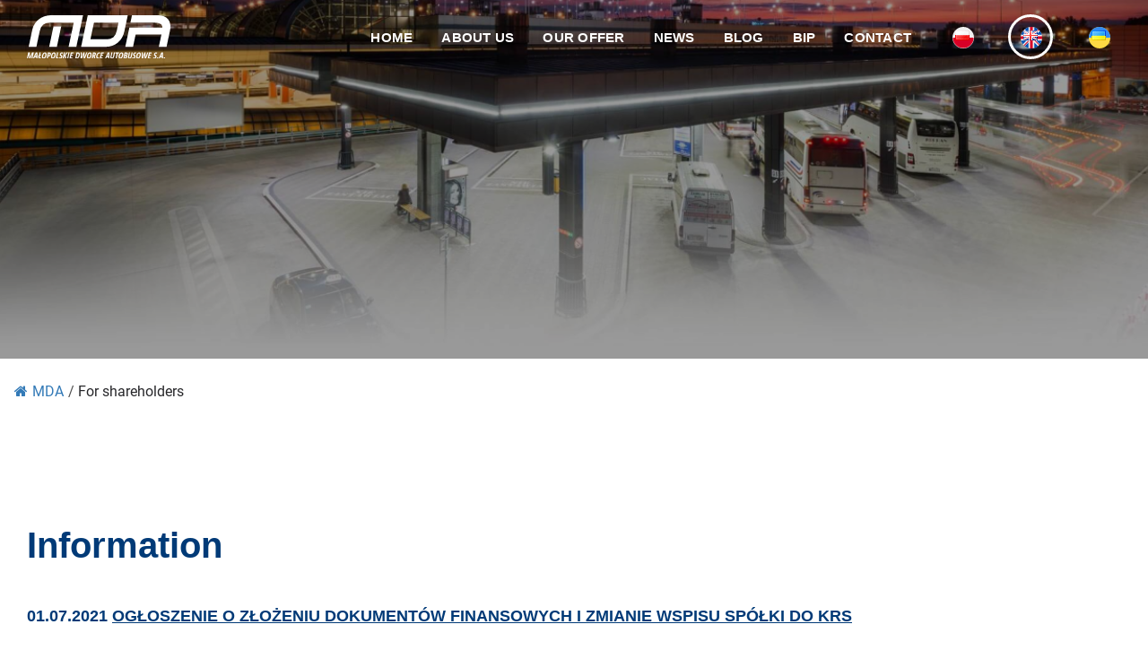

--- FILE ---
content_type: text/html; charset=UTF-8
request_url: https://mda.malopolska.pl/en/for-shareholders/index.html
body_size: 11678
content:
<!DOCTYPE html>
<html dir="ltr" lang="en-GB" prefix="og: https://ogp.me/ns#">
<head>
	<meta charset="UTF-8">
	<meta name="viewport" content="width=device-width, initial-scale=1.0, maximum-scale=1.0, user-scalable=no">
	<meta http-equiv="X-UA-Compatible" content="IE=edge">
	<link rel="icon" href="../../wp-content/themes/mda/dist/img/favicon.png" type="image/png">
	<link rel="profile" href="https://gmpg.org/xfn/11">

	<script type="text/javascript" data-cookieconsent="ignore">
	window.dataLayer = window.dataLayer || [];

	function gtag() {
		dataLayer.push(arguments);
	}

	gtag("consent", "default", {
		ad_personalization: "denied",
		ad_storage: "denied",
		ad_user_data: "denied",
		analytics_storage: "denied",
		functionality_storage: "denied",
		personalization_storage: "denied",
		security_storage: "granted",
		wait_for_update: 500,
	});
	gtag("set", "ads_data_redaction", true);
	</script>
<script type="text/javascript"
		id="Cookiebot"
		src="https://consent.cookiebot.com/uc.js"
		data-implementation="wp"
		data-cbid="cb66f5f1-c0e0-4bd1-a5d8-000ae8b7949c"
						data-culture="PL"
				data-blockingmode="auto"
	></script>
<title>For shareholders - MDA</title>
	<style>img:is([sizes="auto" i], [sizes^="auto," i]) { contain-intrinsic-size: 3000px 1500px }</style>
	
		<!-- All in One SEO 4.6.8.1 - aioseo.com -->
		<meta name="description" content="Information 01.07.2021 OGŁOSZENIE O ZŁOŻENIU DOKUMENTÓW FINANSOWYCH I ZMIANIE WSPISU SPÓŁKI DO KRS 11.06.2021 WYŁOŻENIE LISTY AKCJONARIUSZY 28.05.2021 OGŁOSZENIE 26.05.2021 INFORMACJA O ZWOŁANIU ZWYCZAJNEGO WALNEGO ZGROMADZENIA SPÓŁKI 02.03.2021 SPRAWY ORGANIZACYJNE ZWIĄZANE Z PROWADZENIEM REJESTRU AKCJONARIUSZY OD DNIA 01.03.2021 R. 28.09.2020 DEMATERIALIZACJA AKCJI 28.09.2020 PROWADZENIE REJESTRU AKCJONARIUSZY PRZEZ PKO BP BM 08.06.2020 WYŁOŻENIE LISTY AKCJONARIUSZY 18.05.2020" />
		<meta name="robots" content="max-image-preview:large" />
		<link rel="canonical" href="../../index.html%3Fp=1964.html" />
		<meta name="generator" content="All in One SEO (AIOSEO) 4.6.8.1" />
		<meta property="og:locale" content="en_GB" />
		<meta property="og:site_name" content="MDA" />
		<meta property="og:type" content="article" />
		<meta property="og:title" content="For shareholders - MDA" />
		<meta property="og:description" content="Information 01.07.2021 OGŁOSZENIE O ZŁOŻENIU DOKUMENTÓW FINANSOWYCH I ZMIANIE WSPISU SPÓŁKI DO KRS 11.06.2021 WYŁOŻENIE LISTY AKCJONARIUSZY 28.05.2021 OGŁOSZENIE 26.05.2021 INFORMACJA O ZWOŁANIU ZWYCZAJNEGO WALNEGO ZGROMADZENIA SPÓŁKI 02.03.2021 SPRAWY ORGANIZACYJNE ZWIĄZANE Z PROWADZENIEM REJESTRU AKCJONARIUSZY OD DNIA 01.03.2021 R. 28.09.2020 DEMATERIALIZACJA AKCJI 28.09.2020 PROWADZENIE REJESTRU AKCJONARIUSZY PRZEZ PKO BP BM 08.06.2020 WYŁOŻENIE LISTY AKCJONARIUSZY 18.05.2020" />
		<meta property="og:url" content="https://admin.mda.malopolska.pl/en/for-shareholders/" />
		<meta property="og:image" content="https://admin.mda.malopolska.pl/wp-content/uploads/2021/01/bgm4.jpg" />
		<meta property="og:image:secure_url" content="https://admin.mda.malopolska.pl/wp-content/uploads/2021/01/bgm4.jpg" />
		<meta property="og:image:width" content="1920" />
		<meta property="og:image:height" content="1200" />
		<meta property="article:published_time" content="2021-09-09T09:25:20+00:00" />
		<meta property="article:modified_time" content="2021-09-09T12:23:18+00:00" />
		<meta property="article:publisher" content="https://www.facebook.com/MalopolskieDworceAutobusowe" />
		<meta name="twitter:card" content="summary_large_image" />
		<meta name="twitter:title" content="For shareholders - MDA" />
		<meta name="twitter:description" content="Information 01.07.2021 OGŁOSZENIE O ZŁOŻENIU DOKUMENTÓW FINANSOWYCH I ZMIANIE WSPISU SPÓŁKI DO KRS 11.06.2021 WYŁOŻENIE LISTY AKCJONARIUSZY 28.05.2021 OGŁOSZENIE 26.05.2021 INFORMACJA O ZWOŁANIU ZWYCZAJNEGO WALNEGO ZGROMADZENIA SPÓŁKI 02.03.2021 SPRAWY ORGANIZACYJNE ZWIĄZANE Z PROWADZENIEM REJESTRU AKCJONARIUSZY OD DNIA 01.03.2021 R. 28.09.2020 DEMATERIALIZACJA AKCJI 28.09.2020 PROWADZENIE REJESTRU AKCJONARIUSZY PRZEZ PKO BP BM 08.06.2020 WYŁOŻENIE LISTY AKCJONARIUSZY 18.05.2020" />
		<meta name="twitter:image" content="https://admin.mda.malopolska.pl/wp-content/uploads/2021/01/bgm4.jpg" />
		<meta name="twitter:label1" content="Written by" />
		<meta name="twitter:data1" content="katarzyna" />
		<script type="application/ld+json" class="aioseo-schema">
			{"@context":"https:\/\/schema.org","@graph":[{"@type":"BreadcrumbList","@id":"https:\/\/admin.mda.malopolska.pl\/en\/for-shareholders\/#breadcrumblist","itemListElement":[{"@type":"ListItem","@id":"https:\/\/admin.mda.malopolska.pl\/#listItem","position":1,"name":"Home","item":"https:\/\/admin.mda.malopolska.pl\/","nextItem":"https:\/\/admin.mda.malopolska.pl\/en\/for-shareholders\/#listItem"},{"@type":"ListItem","@id":"https:\/\/admin.mda.malopolska.pl\/en\/for-shareholders\/#listItem","position":2,"name":"For shareholders","previousItem":"https:\/\/admin.mda.malopolska.pl\/#listItem"}]},{"@type":"Organization","@id":"https:\/\/admin.mda.malopolska.pl\/#organization","name":"MDA","url":"https:\/\/admin.mda.malopolska.pl\/","logo":{"@type":"ImageObject","url":"https:\/\/admin.mda.malopolska.pl\/wp-content\/uploads\/2021\/01\/MDA-logo.png","@id":"https:\/\/admin.mda.malopolska.pl\/en\/for-shareholders\/#organizationLogo"},"image":{"@id":"https:\/\/admin.mda.malopolska.pl\/en\/for-shareholders\/#organizationLogo"},"sameAs":["https:\/\/www.facebook.com\/MalopolskieDworceAutobusowe","https:\/\/www.instagram.com\/mda_malopolska\/"]},{"@type":"WebPage","@id":"https:\/\/admin.mda.malopolska.pl\/en\/for-shareholders\/#webpage","url":"https:\/\/admin.mda.malopolska.pl\/en\/for-shareholders\/","name":"For shareholders - MDA","description":"Information 01.07.2021 OG\u0141OSZENIE O Z\u0141O\u017bENIU DOKUMENT\u00d3W FINANSOWYCH I ZMIANIE WSPISU SP\u00d3\u0141KI DO KRS 11.06.2021 WY\u0141O\u017bENIE LISTY AKCJONARIUSZY 28.05.2021 OG\u0141OSZENIE 26.05.2021 INFORMACJA O ZWO\u0141ANIU ZWYCZAJNEGO WALNEGO ZGROMADZENIA SP\u00d3\u0141KI 02.03.2021 SPRAWY ORGANIZACYJNE ZWI\u0104ZANE Z PROWADZENIEM REJESTRU AKCJONARIUSZY OD DNIA 01.03.2021 R. 28.09.2020 DEMATERIALIZACJA AKCJI 28.09.2020 PROWADZENIE REJESTRU AKCJONARIUSZY PRZEZ PKO BP BM 08.06.2020 WY\u0141O\u017bENIE LISTY AKCJONARIUSZY 18.05.2020","inLanguage":"en-GB","isPartOf":{"@id":"https:\/\/admin.mda.malopolska.pl\/#website"},"breadcrumb":{"@id":"https:\/\/admin.mda.malopolska.pl\/en\/for-shareholders\/#breadcrumblist"},"image":{"@type":"ImageObject","url":"https:\/\/admin.mda.malopolska.pl\/wp-content\/uploads\/2021\/01\/bgm4.jpg","@id":"https:\/\/admin.mda.malopolska.pl\/en\/for-shareholders\/#mainImage","width":1920,"height":1200},"primaryImageOfPage":{"@id":"https:\/\/admin.mda.malopolska.pl\/en\/for-shareholders\/#mainImage"},"datePublished":"2021-09-09T11:25:20+02:00","dateModified":"2021-09-09T14:23:18+02:00"},{"@type":"WebSite","@id":"https:\/\/admin.mda.malopolska.pl\/#website","url":"https:\/\/admin.mda.malopolska.pl\/","name":"MDA","inLanguage":"en-GB","publisher":{"@id":"https:\/\/admin.mda.malopolska.pl\/#organization"}}]}
		</script>
		<!-- All in One SEO -->

<link rel="alternate" href="../../index.html%3Fp=828.html" hreflang="pl" />
<link rel="alternate" href="../../index.html%3Fp=1964.html" hreflang="en" />
<link rel="alternate" href="../../index.html%3Fp=1707.html" hreflang="uk" />
<link rel='dns-prefetch' href='https://use.typekit.net/' />
<link rel="alternate" type="application/rss+xml" title="MDA &raquo; Feed" href="../feed/index.html" />
<link rel="alternate" type="application/rss+xml" title="MDA &raquo; Comments Feed" href="../comments/feed/index.html" />
		<!-- This site uses the Google Analytics by MonsterInsights plugin v9.0.0 - Using Analytics tracking - https://www.monsterinsights.com/ -->
		<!-- Note: MonsterInsights is not currently configured on this site. The site owner needs to authenticate with Google Analytics in the MonsterInsights settings panel. -->
					<!-- No tracking code set -->
				<!-- / Google Analytics by MonsterInsights -->
		<script>
window._wpemojiSettings = {"baseUrl":"https:\/\/s.w.org\/images\/core\/emoji\/16.0.1\/72x72\/","ext":".png","svgUrl":"https:\/\/s.w.org\/images\/core\/emoji\/16.0.1\/svg\/","svgExt":".svg","source":{"concatemoji":"https:\/\/admin.mda.malopolska.pl\/wp-includes\/js\/wp-emoji-release.min.js?ver=6.8.3"}};
/*! This file is auto-generated */
!function(s,n){var o,i,e;function c(e){try{var t={supportTests:e,timestamp:(new Date).valueOf()};sessionStorage.setItem(o,JSON.stringify(t))}catch(e){}}function p(e,t,n){e.clearRect(0,0,e.canvas.width,e.canvas.height),e.fillText(t,0,0);var t=new Uint32Array(e.getImageData(0,0,e.canvas.width,e.canvas.height).data),a=(e.clearRect(0,0,e.canvas.width,e.canvas.height),e.fillText(n,0,0),new Uint32Array(e.getImageData(0,0,e.canvas.width,e.canvas.height).data));return t.every(function(e,t){return e===a[t]})}function u(e,t){e.clearRect(0,0,e.canvas.width,e.canvas.height),e.fillText(t,0,0);for(var n=e.getImageData(16,16,1,1),a=0;a<n.data.length;a++)if(0!==n.data[a])return!1;return!0}function f(e,t,n,a){switch(t){case"flag":return n(e,"\ud83c\udff3\ufe0f\u200d\u26a7\ufe0f","\ud83c\udff3\ufe0f\u200b\u26a7\ufe0f")?!1:!n(e,"\ud83c\udde8\ud83c\uddf6","\ud83c\udde8\u200b\ud83c\uddf6")&&!n(e,"\ud83c\udff4\udb40\udc67\udb40\udc62\udb40\udc65\udb40\udc6e\udb40\udc67\udb40\udc7f","\ud83c\udff4\u200b\udb40\udc67\u200b\udb40\udc62\u200b\udb40\udc65\u200b\udb40\udc6e\u200b\udb40\udc67\u200b\udb40\udc7f");case"emoji":return!a(e,"\ud83e\udedf")}return!1}function g(e,t,n,a){var r="undefined"!=typeof WorkerGlobalScope&&self instanceof WorkerGlobalScope?new OffscreenCanvas(300,150):s.createElement("canvas"),o=r.getContext("2d",{willReadFrequently:!0}),i=(o.textBaseline="top",o.font="600 32px Arial",{});return e.forEach(function(e){i[e]=t(o,e,n,a)}),i}function t(e){var t=s.createElement("script");t.src=e,t.defer=!0,s.head.appendChild(t)}"undefined"!=typeof Promise&&(o="wpEmojiSettingsSupports",i=["flag","emoji"],n.supports={everything:!0,everythingExceptFlag:!0},e=new Promise(function(e){s.addEventListener("DOMContentLoaded",e,{once:!0})}),new Promise(function(t){var n=function(){try{var e=JSON.parse(sessionStorage.getItem(o));if("object"==typeof e&&"number"==typeof e.timestamp&&(new Date).valueOf()<e.timestamp+604800&&"object"==typeof e.supportTests)return e.supportTests}catch(e){}return null}();if(!n){if("undefined"!=typeof Worker&&"undefined"!=typeof OffscreenCanvas&&"undefined"!=typeof URL&&URL.createObjectURL&&"undefined"!=typeof Blob)try{var e="postMessage("+g.toString()+"("+[JSON.stringify(i),f.toString(),p.toString(),u.toString()].join(",")+"));",a=new Blob([e],{type:"text/javascript"}),r=new Worker(URL.createObjectURL(a),{name:"wpTestEmojiSupports"});return void(r.onmessage=function(e){c(n=e.data),r.terminate(),t(n)})}catch(e){}c(n=g(i,f,p,u))}t(n)}).then(function(e){for(var t in e)n.supports[t]=e[t],n.supports.everything=n.supports.everything&&n.supports[t],"flag"!==t&&(n.supports.everythingExceptFlag=n.supports.everythingExceptFlag&&n.supports[t]);n.supports.everythingExceptFlag=n.supports.everythingExceptFlag&&!n.supports.flag,n.DOMReady=!1,n.readyCallback=function(){n.DOMReady=!0}}).then(function(){return e}).then(function(){var e;n.supports.everything||(n.readyCallback(),(e=n.source||{}).concatemoji?t(e.concatemoji):e.wpemoji&&e.twemoji&&(t(e.twemoji),t(e.wpemoji)))}))}((window,document),window._wpemojiSettings);
</script>
<style id='wp-emoji-styles-inline-css'>

	img.wp-smiley, img.emoji {
		display: inline !important;
		border: none !important;
		box-shadow: none !important;
		height: 1em !important;
		width: 1em !important;
		margin: 0 0.07em !important;
		vertical-align: -0.1em !important;
		background: none !important;
		padding: 0 !important;
	}
</style>
<link rel='stylesheet' id='wp-block-library-css' href='../../wp-includes/css/dist/block-library/style.min.css%3Fver=6.8.3.css' media='all' />
<style id='classic-theme-styles-inline-css'>
/*! This file is auto-generated */
.wp-block-button__link{color:#fff;background-color:#32373c;border-radius:9999px;box-shadow:none;text-decoration:none;padding:calc(.667em + 2px) calc(1.333em + 2px);font-size:1.125em}.wp-block-file__button{background:#32373c;color:#fff;text-decoration:none}
</style>
<style id='global-styles-inline-css'>
:root{--wp--preset--aspect-ratio--square: 1;--wp--preset--aspect-ratio--4-3: 4/3;--wp--preset--aspect-ratio--3-4: 3/4;--wp--preset--aspect-ratio--3-2: 3/2;--wp--preset--aspect-ratio--2-3: 2/3;--wp--preset--aspect-ratio--16-9: 16/9;--wp--preset--aspect-ratio--9-16: 9/16;--wp--preset--color--black: #000000;--wp--preset--color--cyan-bluish-gray: #abb8c3;--wp--preset--color--white: #ffffff;--wp--preset--color--pale-pink: #f78da7;--wp--preset--color--vivid-red: #cf2e2e;--wp--preset--color--luminous-vivid-orange: #ff6900;--wp--preset--color--luminous-vivid-amber: #fcb900;--wp--preset--color--light-green-cyan: #7bdcb5;--wp--preset--color--vivid-green-cyan: #00d084;--wp--preset--color--pale-cyan-blue: #8ed1fc;--wp--preset--color--vivid-cyan-blue: #0693e3;--wp--preset--color--vivid-purple: #9b51e0;--wp--preset--gradient--vivid-cyan-blue-to-vivid-purple: linear-gradient(135deg,rgba(6,147,227,1) 0%,rgb(155,81,224) 100%);--wp--preset--gradient--light-green-cyan-to-vivid-green-cyan: linear-gradient(135deg,rgb(122,220,180) 0%,rgb(0,208,130) 100%);--wp--preset--gradient--luminous-vivid-amber-to-luminous-vivid-orange: linear-gradient(135deg,rgba(252,185,0,1) 0%,rgba(255,105,0,1) 100%);--wp--preset--gradient--luminous-vivid-orange-to-vivid-red: linear-gradient(135deg,rgba(255,105,0,1) 0%,rgb(207,46,46) 100%);--wp--preset--gradient--very-light-gray-to-cyan-bluish-gray: linear-gradient(135deg,rgb(238,238,238) 0%,rgb(169,184,195) 100%);--wp--preset--gradient--cool-to-warm-spectrum: linear-gradient(135deg,rgb(74,234,220) 0%,rgb(151,120,209) 20%,rgb(207,42,186) 40%,rgb(238,44,130) 60%,rgb(251,105,98) 80%,rgb(254,248,76) 100%);--wp--preset--gradient--blush-light-purple: linear-gradient(135deg,rgb(255,206,236) 0%,rgb(152,150,240) 100%);--wp--preset--gradient--blush-bordeaux: linear-gradient(135deg,rgb(254,205,165) 0%,rgb(254,45,45) 50%,rgb(107,0,62) 100%);--wp--preset--gradient--luminous-dusk: linear-gradient(135deg,rgb(255,203,112) 0%,rgb(199,81,192) 50%,rgb(65,88,208) 100%);--wp--preset--gradient--pale-ocean: linear-gradient(135deg,rgb(255,245,203) 0%,rgb(182,227,212) 50%,rgb(51,167,181) 100%);--wp--preset--gradient--electric-grass: linear-gradient(135deg,rgb(202,248,128) 0%,rgb(113,206,126) 100%);--wp--preset--gradient--midnight: linear-gradient(135deg,rgb(2,3,129) 0%,rgb(40,116,252) 100%);--wp--preset--font-size--small: 13px;--wp--preset--font-size--medium: 20px;--wp--preset--font-size--large: 36px;--wp--preset--font-size--x-large: 42px;--wp--preset--spacing--20: 0.44rem;--wp--preset--spacing--30: 0.67rem;--wp--preset--spacing--40: 1rem;--wp--preset--spacing--50: 1.5rem;--wp--preset--spacing--60: 2.25rem;--wp--preset--spacing--70: 3.38rem;--wp--preset--spacing--80: 5.06rem;--wp--preset--shadow--natural: 6px 6px 9px rgba(0, 0, 0, 0.2);--wp--preset--shadow--deep: 12px 12px 50px rgba(0, 0, 0, 0.4);--wp--preset--shadow--sharp: 6px 6px 0px rgba(0, 0, 0, 0.2);--wp--preset--shadow--outlined: 6px 6px 0px -3px rgba(255, 255, 255, 1), 6px 6px rgba(0, 0, 0, 1);--wp--preset--shadow--crisp: 6px 6px 0px rgba(0, 0, 0, 1);}:where(.is-layout-flex){gap: 0.5em;}:where(.is-layout-grid){gap: 0.5em;}body .is-layout-flex{display: flex;}.is-layout-flex{flex-wrap: wrap;align-items: center;}.is-layout-flex > :is(*, div){margin: 0;}body .is-layout-grid{display: grid;}.is-layout-grid > :is(*, div){margin: 0;}:where(.wp-block-columns.is-layout-flex){gap: 2em;}:where(.wp-block-columns.is-layout-grid){gap: 2em;}:where(.wp-block-post-template.is-layout-flex){gap: 1.25em;}:where(.wp-block-post-template.is-layout-grid){gap: 1.25em;}.has-black-color{color: var(--wp--preset--color--black) !important;}.has-cyan-bluish-gray-color{color: var(--wp--preset--color--cyan-bluish-gray) !important;}.has-white-color{color: var(--wp--preset--color--white) !important;}.has-pale-pink-color{color: var(--wp--preset--color--pale-pink) !important;}.has-vivid-red-color{color: var(--wp--preset--color--vivid-red) !important;}.has-luminous-vivid-orange-color{color: var(--wp--preset--color--luminous-vivid-orange) !important;}.has-luminous-vivid-amber-color{color: var(--wp--preset--color--luminous-vivid-amber) !important;}.has-light-green-cyan-color{color: var(--wp--preset--color--light-green-cyan) !important;}.has-vivid-green-cyan-color{color: var(--wp--preset--color--vivid-green-cyan) !important;}.has-pale-cyan-blue-color{color: var(--wp--preset--color--pale-cyan-blue) !important;}.has-vivid-cyan-blue-color{color: var(--wp--preset--color--vivid-cyan-blue) !important;}.has-vivid-purple-color{color: var(--wp--preset--color--vivid-purple) !important;}.has-black-background-color{background-color: var(--wp--preset--color--black) !important;}.has-cyan-bluish-gray-background-color{background-color: var(--wp--preset--color--cyan-bluish-gray) !important;}.has-white-background-color{background-color: var(--wp--preset--color--white) !important;}.has-pale-pink-background-color{background-color: var(--wp--preset--color--pale-pink) !important;}.has-vivid-red-background-color{background-color: var(--wp--preset--color--vivid-red) !important;}.has-luminous-vivid-orange-background-color{background-color: var(--wp--preset--color--luminous-vivid-orange) !important;}.has-luminous-vivid-amber-background-color{background-color: var(--wp--preset--color--luminous-vivid-amber) !important;}.has-light-green-cyan-background-color{background-color: var(--wp--preset--color--light-green-cyan) !important;}.has-vivid-green-cyan-background-color{background-color: var(--wp--preset--color--vivid-green-cyan) !important;}.has-pale-cyan-blue-background-color{background-color: var(--wp--preset--color--pale-cyan-blue) !important;}.has-vivid-cyan-blue-background-color{background-color: var(--wp--preset--color--vivid-cyan-blue) !important;}.has-vivid-purple-background-color{background-color: var(--wp--preset--color--vivid-purple) !important;}.has-black-border-color{border-color: var(--wp--preset--color--black) !important;}.has-cyan-bluish-gray-border-color{border-color: var(--wp--preset--color--cyan-bluish-gray) !important;}.has-white-border-color{border-color: var(--wp--preset--color--white) !important;}.has-pale-pink-border-color{border-color: var(--wp--preset--color--pale-pink) !important;}.has-vivid-red-border-color{border-color: var(--wp--preset--color--vivid-red) !important;}.has-luminous-vivid-orange-border-color{border-color: var(--wp--preset--color--luminous-vivid-orange) !important;}.has-luminous-vivid-amber-border-color{border-color: var(--wp--preset--color--luminous-vivid-amber) !important;}.has-light-green-cyan-border-color{border-color: var(--wp--preset--color--light-green-cyan) !important;}.has-vivid-green-cyan-border-color{border-color: var(--wp--preset--color--vivid-green-cyan) !important;}.has-pale-cyan-blue-border-color{border-color: var(--wp--preset--color--pale-cyan-blue) !important;}.has-vivid-cyan-blue-border-color{border-color: var(--wp--preset--color--vivid-cyan-blue) !important;}.has-vivid-purple-border-color{border-color: var(--wp--preset--color--vivid-purple) !important;}.has-vivid-cyan-blue-to-vivid-purple-gradient-background{background: var(--wp--preset--gradient--vivid-cyan-blue-to-vivid-purple) !important;}.has-light-green-cyan-to-vivid-green-cyan-gradient-background{background: var(--wp--preset--gradient--light-green-cyan-to-vivid-green-cyan) !important;}.has-luminous-vivid-amber-to-luminous-vivid-orange-gradient-background{background: var(--wp--preset--gradient--luminous-vivid-amber-to-luminous-vivid-orange) !important;}.has-luminous-vivid-orange-to-vivid-red-gradient-background{background: var(--wp--preset--gradient--luminous-vivid-orange-to-vivid-red) !important;}.has-very-light-gray-to-cyan-bluish-gray-gradient-background{background: var(--wp--preset--gradient--very-light-gray-to-cyan-bluish-gray) !important;}.has-cool-to-warm-spectrum-gradient-background{background: var(--wp--preset--gradient--cool-to-warm-spectrum) !important;}.has-blush-light-purple-gradient-background{background: var(--wp--preset--gradient--blush-light-purple) !important;}.has-blush-bordeaux-gradient-background{background: var(--wp--preset--gradient--blush-bordeaux) !important;}.has-luminous-dusk-gradient-background{background: var(--wp--preset--gradient--luminous-dusk) !important;}.has-pale-ocean-gradient-background{background: var(--wp--preset--gradient--pale-ocean) !important;}.has-electric-grass-gradient-background{background: var(--wp--preset--gradient--electric-grass) !important;}.has-midnight-gradient-background{background: var(--wp--preset--gradient--midnight) !important;}.has-small-font-size{font-size: var(--wp--preset--font-size--small) !important;}.has-medium-font-size{font-size: var(--wp--preset--font-size--medium) !important;}.has-large-font-size{font-size: var(--wp--preset--font-size--large) !important;}.has-x-large-font-size{font-size: var(--wp--preset--font-size--x-large) !important;}
:where(.wp-block-post-template.is-layout-flex){gap: 1.25em;}:where(.wp-block-post-template.is-layout-grid){gap: 1.25em;}
:where(.wp-block-columns.is-layout-flex){gap: 2em;}:where(.wp-block-columns.is-layout-grid){gap: 2em;}
:root :where(.wp-block-pullquote){font-size: 1.5em;line-height: 1.6;}
</style>
<link rel='stylesheet' id='flexy-breadcrumb-css' href='../../wp-content/plugins/flexy-breadcrumb/public/css/flexy-breadcrumb-public.css%3Fver=1.2.1.css' media='all' />
<link rel='stylesheet' id='flexy-breadcrumb-font-awesome-css' href='../../wp-content/plugins/flexy-breadcrumb/public/css/font-awesome.min.css%3Fver=4.7.0.css' media='all' />
<link rel='stylesheet' id='ui-font-css' href='../../wp-content/plugins/wp-accessibility/toolbar/fonts/css/a11y-toolbar.css%3Fver=1.7.9.css' media='all' />
<link rel='stylesheet' id='ui-a11y-css' href='../../wp-content/plugins/wp-accessibility/toolbar/css/a11y.css%3Fver=1.7.9.css' media='all' />
<link rel='stylesheet' id='ui-fontsize.css-css' href='../../wp-content/plugins/wp-accessibility/toolbar/css/a11y-fontsize-alt.css%3Fver=1.7.9.css' media='all' />
<style id='ui-fontsize.css-inline-css'>
html { --wpa-font-size: 150%; }
</style>
<link rel='stylesheet' id='wpa-style-css' href='../../wp-content/plugins/wp-accessibility/css/wpa-style.css%3Fver=1.7.9.css' media='all' />
<style id='wpa-style-inline-css'>

.wpa-hide-ltr#skiplinks a, .wpa-hide-ltr#skiplinks a:hover, .wpa-hide-ltr#skiplinks a:visited {
	
}
.wpa-hide-ltr#skiplinks a:active,  .wpa-hide-ltr#skiplinks a:focus {
	
}
	:root { --admin-bar-top : 7px; }
</style>
<link rel='stylesheet' id='mda-style-css' href='../../wp-content/themes/mda/style.css%3Fver=1.0.0.css' media='all' />
<link rel='stylesheet' id='adobe-fonts-css' href='https://use.typekit.net/chf0fdm.css?ver=1.0.0' media='' />
<link rel='stylesheet' id='main-style-css' href='../../wp-content/themes/mda/dist/css/style.css%3Fver=1.0.0.css' media='' />
<link rel='stylesheet' id='fancybox-css' href='../../wp-content/plugins/easy-fancybox/fancybox/1.5.4/jquery.fancybox.min.css%3Fver=6.8.3.css' media='screen' />
<script src="../../wp-includes/js/jquery/jquery.min.js%3Fver=3.7.1" id="jquery-core-js"></script>
<script src="../../wp-includes/js/jquery/jquery-migrate.min.js%3Fver=3.4.1" id="jquery-migrate-js"></script>
<script src="../../wp-content/plugins/wp-accessibility/js/fingerprint.min.js%3Fver=1.7.9" id="wpa-fingerprintjs-js"></script>
<link rel="https://api.w.org/" href="../../wp-json/index.html" /><link rel="alternate" title="JSON" type="application/json" href="../../wp-json/wp/v2/pages/1964" /><link rel="EditURI" type="application/rsd+xml" title="RSD" href="../../xmlrpc.php%3Frsd" />
<meta name="generator" content="WordPress 6.8.3" />
<link rel='shortlink' href='../../index.html%3Fp=1964.html' />
<link rel="alternate" title="oEmbed (JSON)" type="application/json+oembed" href="../../wp-json/oembed/1.0/embed%3Furl=https:%252F%252Fadmin.mda.malopolska.pl%252Fen%252Ffor-shareholders%252F" />
<link rel="alternate" title="oEmbed (XML)" type="text/xml+oembed" href="../../wp-json/oembed/1.0/embed%3Furl=https:%252F%252Fadmin.mda.malopolska.pl%252Fen%252Ffor-shareholders%252F&amp;format=xml" />

            <style type="text/css">              
                
                /* Background color */
                .fbc-page .fbc-wrap .fbc-items {
                    background-color: ;
                }
                /* Items font size */
                .fbc-page .fbc-wrap .fbc-items li {
                    font-size: 16px;
                }
                
                /* Items' link color */
                .fbc-page .fbc-wrap .fbc-items li a {
                    color: #337ab7;                    
                }
                
                /* Seprator color */
                .fbc-page .fbc-wrap .fbc-items li .fbc-separator {
                    color: ;
                }
                
                /* Active item & end-text color */
                .fbc-page .fbc-wrap .fbc-items li.active span,
                .fbc-page .fbc-wrap .fbc-items li .fbc-end-text {
                    color: #27272a;
                    font-size: 16px;
                }
            </style>

            
	<!-- Global site tag (gtag.js) - Google Analytics -->
	<script	pt async src="https://www.googletagmanager.com/gtag/js?id=UA-42810439-1"></script>
	<script>
	window.dataLayer = window.dataLayer || [];
	function gtag(){dataLayer.push(arguments);}
	gtag('js', new Date());

	gtag('config', 'UA-42810439-1');
	</script>
</head>

<body class="wp-singular page-template-default page page-id-1964 wp-theme-mda no-sidebar" ontouchstart>

	
<header class="header">
   <div class="header__nav">
      <div class="container-sm">
         <a href="../home/index.html" class="header__logo logo">
            <img src="../../wp-content/themes/mda/dist/img/logo.svg" alt="MDA" title="MDA PKS.pl - bilety online">
         </a>
         
         <div id="menu" class="menu">
            <nav  class="mobile-mt">
               <ul id="menu-main" class="header__menu"><li id="menu-item-1973" class="menu-item menu-item-type-post_type menu-item-object-page menu-item-home menu-item-1973"><a href="../home/index.html">Home</a></li>
<li id="menu-item-1983" class="menu-item menu-item-type-custom menu-item-object-custom menu-item-has-children menu-item-1983"><a href="../../index.html%3Fp=1964.html#">About us</a>
<ul class="sub-menu">
	<li id="menu-item-1984" class="menu-item menu-item-type-post_type menu-item-object-page menu-item-1984"><a href="../../index.html%3Fp=1849.html">History</a></li>
</ul>
</li>
<li id="menu-item-1975" class="menu-item menu-item-type-custom menu-item-object-custom current-menu-ancestor current-menu-parent menu-item-has-children menu-item-1975"><a href="../../index.html%3Fp=1964.html#">Our offer</a>
<ul class="sub-menu">
	<li id="menu-item-1986" class="menu-item menu-item-type-post_type menu-item-object-page menu-item-1986"><a href="../../index.html%3Fp=1880.html">For passengers</a></li>
	<li id="menu-item-1978" class="menu-item menu-item-type-post_type menu-item-object-page menu-item-1978"><a href="../../index.html%3Fp=1724.html">For Bus Operators</a></li>
	<li id="menu-item-1976" class="menu-item menu-item-type-post_type menu-item-object-page menu-item-1976"><a href="../../index.html%3Fp=1962.html">For tenants and advertisers</a></li>
	<li id="menu-item-1981" class="menu-item menu-item-type-post_type menu-item-object-page menu-item-1981"><a href="../../index.html%3Fp=1646.html">For Bus Stations Managers</a></li>
	<li id="menu-item-1977" class="menu-item menu-item-type-post_type menu-item-object-page current-menu-item page_item page-item-1964 current_page_item menu-item-1977"><a href="../../index.html%3Fp=1964.html" aria-current="page">For shareholders</a></li>
	<li id="menu-item-5377" class="menu-item menu-item-type-post_type menu-item-object-page menu-item-5377"><a href="../../index.html%3Fp=5370.html">Cooperation</a></li>
</ul>
</li>
<li id="menu-item-1974" class="menu-item menu-item-type-post_type menu-item-object-page menu-item-1974"><a href="../../index.html%3Fp=1917.html">News</a></li>
<li id="menu-item-1982" class="menu-item menu-item-type-post_type menu-item-object-page menu-item-1982"><a href="../../index.html%3Fp=55.html">Blog</a></li>
<li id="menu-item-1985" class="menu-item menu-item-type-custom menu-item-object-custom menu-item-1985"><a href="https://bip.malopolska.pl/mdasa">BIP</a></li>
<li id="menu-item-1979" class="menu-item menu-item-type-post_type menu-item-object-page menu-item-has-children menu-item-1979"><a href="../../index.html%3Fp=1866.html">CONTACT</a>
<ul class="sub-menu">
	<li id="menu-item-1980" class="menu-item menu-item-type-post_type menu-item-object-page menu-item-1980"><a href="../../index.html%3Fp=1642.html">Directions</a></li>
</ul>
</li>
<li id="menu-item-2072-pl" class="lang-item lang-item-10 lang-item-pl lang-item-first menu-item menu-item-type-custom menu-item-object-custom menu-item-2072-pl"><a href="../../index.html%3Fp=828.html" hreflang="pl-PL" lang="pl-PL"><img src="[data-uri]" alt="Polski" width="16" height="11" style="width: 16px; height: 11px;" /></a></li>
<li id="menu-item-2072-en" class="lang-item lang-item-3 lang-item-en current-lang menu-item menu-item-type-custom menu-item-object-custom menu-item-2072-en"><a href="../../index.html%3Fp=1964.html" hreflang="en-GB" lang="en-GB"><img src="[data-uri]" alt="English" width="16" height="11" style="width: 16px; height: 11px;" /></a></li>
<li id="menu-item-2072-ua" class="lang-item lang-item-6 lang-item-ua menu-item menu-item-type-custom menu-item-object-custom menu-item-2072-ua"><a href="../../index.html%3Fp=1707.html" hreflang="uk" lang="uk"><img src="[data-uri]" alt="Українська" width="16" height="11" style="width: 16px; height: 11px;" /></a></li>
</ul>            </nav>
            
            
            <div class="menu__info">
               <div class="info__title"></div>
               <a href="tel:" class="info__phone"></a>
            </div>
         </div>

         <button class="hamburger" id="hamburger"></button>
      </div>
   </div>
</header>
	
	<div class="site-wrapper">



    <div class="head">
        <div class="head__image" style="background-image: url(../../wp-content/uploads/2021/01/bgm4.jpg)"></div> 
        <div class="container-sm">
            <div class="head__wrapper">
                <h1 class="h__2 h__2--white h__2--lg" data-aos="fade-up">For shareholders</h1>
            </div> 
        </div>
    </div>

<div class="section mt__1 p-0">
				<!-- Flexy Breadcrumb -->
			<div class="fbc fbc-page">

				<!-- Breadcrumb wrapper -->
				<div class="fbc-wrap">

					<!-- Ordered list-->
					<ol class="fbc-items" itemscope itemtype="https://schema.org/BreadcrumbList">
						            <li itemprop="itemListElement" itemscope itemtype="https://schema.org/ListItem">
                <span itemprop="name">
                    <!-- Home Link -->
                    <a itemprop="item" href="../../index.html">
                    
                                                    <i class="fa fa-home" aria-hidden="true"></i>MDA                    </a>
                </span>
                <meta itemprop="position" content="1" /><!-- Meta Position-->
             </li><li><span class="fbc-separator">/</span></li><li class="active" itemprop="itemListElement" itemscope itemtype="https://schema.org/ListItem"><span itemprop="name" title="For shareholders">For shareholders</span><meta itemprop="position" content="2" /></li>					</ol>
					<div class="clearfix"></div>
				</div>
			</div>
				
</div>

<div class="section">
    <div class="container-xs">
        <div class="wysiwyg">
            <!-- wp:group {"className":"fade-up"} -->
<div class="wp-block-group fade-up"><!-- wp:heading -->
<h2>Information</h2>
<!-- /wp:heading -->

<!-- wp:heading {"level":4} -->
<h4> <strong> </strong>01.07.2021<strong> </strong><a href="../../ogloszenie-o-zlozeniu-dokumentow-finansowych-i-zmianie-wpisu-spolki-do-krs/index.html">OGŁOSZENIE O ZŁOŻENIU DOKUMENTÓW FINANSOWYCH I ZMIANIE WSPISU SPÓŁKI DO KRS</a></h4>
<!-- /wp:heading -->

<!-- wp:heading -->
<hr>
<!-- /wp:heading -->

<!-- wp:heading {"level":4} -->
<h4><strong> </strong>11.06.2021<strong> </strong><a href="../../11-06-2021-wylozenie-listy-akcjonariuszy/index.html">WYŁOŻENIE LISTY AKCJONARIUSZY</a></h4>
<!-- /wp:heading -->

<!-- wp:heading -->
<hr>
<!-- /wp:heading -->

<!-- wp:heading {"level":4} -->
<h4> 28.05.2021  O<a href="../../index.html%3Fp=1380.html">GŁOSZENIE</a></h4>
<!-- /wp:heading -->

<!-- wp:heading -->
<hr>
<!-- /wp:heading -->

<!-- wp:heading {"level":4} -->
<h4>26.05.2021 <a href="../../26-05-2021-informacja-zwyczajne-walne-zgromadzenie-spolki/index.html">INFORMACJA O ZWOŁANIU ZWYCZAJNEGO WALNEGO ZGROMADZENIA SPÓŁKI</a></h4>
<!-- /wp:heading -->

<!-- wp:heading -->
<hr>
<!-- /wp:heading -->

<!-- wp:heading {"level":4} -->
<h4>02.03.2021 <a href="../../02-03-2021-sprawy-organizacyjne/index.html">SPRAWY ORGANIZACYJNE ZWIĄZANE Z PROWADZEN<strong>I</strong>EM REJESTRU AKCJONARIUSZY OD DNIA 01.03.2021 R.</a></h4>
<!-- /wp:heading -->

<!-- wp:heading -->
<hr>
<!-- /wp:heading -->

<!-- wp:heading {"level":4} -->
<h4>28.09.2020 <a href="../../08-06-2020-wylozenie-listy-akcjonariuszy/index.html"></a><a href="../../28-09-2020-dematerializacja-akcji/index.html">DEMATERIALIZACJA AKCJI</a></h4>
<!-- /wp:heading -->

<!-- wp:heading -->
<hr>
<!-- /wp:heading -->

<!-- wp:heading {"level":4} -->
<h4>28.09.2020 <a href="../../28-09-2020-prowadzenie-rejestru-akcjonariuszy/index.html">PROWADZENIE REJESTRU AKCJONARIUSZY PRZEZ PKO BP BM</a></h4>
<!-- /wp:heading -->

<!-- wp:heading -->
<hr>
<!-- /wp:heading -->

<!-- wp:heading {"level":4} -->
<h4>08.06.2020 <a href="../../08-06-2020-wylozenie-listy-akcjonariuszy/index.html">WYŁOŻENIE LISTY AKCJONARIUSZY</a></h4>
<!-- /wp:heading -->

<!-- wp:heading -->
<hr>
<!-- /wp:heading -->

<!-- wp:heading {"level":4} -->
<h4>18.05.2020 <a href="../../18-05-2020-zwyczajne-walne-zgromadzenie-spolki/index.html">ZWYCZAJNE WALNE ZGROMADZENIE SPÓŁKI</a></h4>
<!-- /wp:heading --></div>
<!-- /wp:group -->

<!-- wp:paragraph -->
<p></p>
<!-- /wp:paragraph -->        </div>
    </div>
</div>

<div class="section partners pb__1">
  <div class="container-sm">
    <div class="partners__wrapper slider-partners is-loading">
          </div>
  </div>
</div>

<div class="section pt__1 mb__1 d-none d-sm-block">
  <div class="ads">
    <div class="container-sm">
      
<figure class="wp-block-image size-large"><img decoding="async" src="https://admin.mda.malopolska.pl/wp-content/uploads/2021/03/Miejsce-na-Twoja-reklame-reklama@mda.malopolska.pl-2-1-1024x307.png" alt="" class="wp-image-1179"/></figure>
    </div>
  </div>
</div>



<div class="footer container-xl">
  <footer class="footer__wrapper">
      
    <div class="footer__top">
      <div class="container-sm">
        <div class="footer__logo">
                  </div>

        
        <div class="footer__scroll"><span></span></div>
      </div>
    </div>

    <div class="footer__bottom">
      <div class="container-sm">
                <img src="../../wp-content/themes/mda/dist/img/footer-partner.png" alt="" class="footer__partner" title="MDA pks.pl - bilety online">
        <div class="footer__desc">
<p></p>

<p>Copyright © 2025 MDA S.A.</p>
</div>
        <div class="footer__social">
          <a href="https://www.facebook.com/MalopolskieDworceAutobusowe" class="footer__social-item footer__social-item--fb" target="_blank">
                      </a>
          <a href="https://www.instagram.com/mda_malopolska/" class="footer__social-item footer__social-item--insta" target="_blank">
                      </a>
        </div>
      </div>
    </div>
      
    <div class="footer__copyright">
      Made by <a href="https://www.papercut.pl" target="_blank">Studio Graficzne Papercut</a> 
    </div>
  </footer>
</div>

<div class="overlay"></div>
<div class="cookies" data-aos="fade-in" data-aos-delay="1200">
    <div class="container-xl">
        <div class="cookies__content">
            Ta strona wykorzystuje pliki cookies<div class="textwidget custom-html-widget">Nasz serwis wykorzystuje pliki cookies. Korzystanie z witryny oznacza zgodę na ich zapis lub odczyt zgodnie z ustawieniami przeglądarki. <a href="../../index.html%3Fp=567.html">Czytaj więcej</a></div>            <span id="close-cookies" class="cookies__close"></span>
        </div>
    </div>
</div>

<script type="speculationrules">
{"prefetch":[{"source":"document","where":{"and":[{"href_matches":"\/*"},{"not":{"href_matches":["\/wp-*.php","\/wp-admin\/*","\/wp-content\/uploads\/*","\/wp-content\/*","\/wp-content\/plugins\/*","\/wp-content\/themes\/mda\/*","\/*\\?(.+)"]}},{"not":{"selector_matches":"a[rel~=\"nofollow\"]"}},{"not":{"selector_matches":".no-prefetch, .no-prefetch a"}}]},"eagerness":"conservative"}]}
</script>
<script src="../../wp-content/plugins/flexy-breadcrumb/public/js/flexy-breadcrumb-public.js%3Fver=1.2.1" id="flexy-breadcrumb-js"></script>
<script id="ui-a11y-js-extra">
var wpa11y = {"path":"https:\/\/admin.mda.malopolska.pl\/wp-content\/plugins\/wp-accessibility\/toolbar\/css\/a11y-contrast.css?version=1.7.9"};
</script>
<script src="../../wp-content/plugins/wp-accessibility/js/a11y.min.js%3Fver=1.7.9" id="ui-a11y-js"></script>
<script src="../../wp-content/themes/mda/js/navigation.js%3Fver=1.0.0" id="mda-navigation-js"></script>
<script src="../../wp-content/themes/mda/dist/js/main.js%3Fver=1.0.0" id="lekarze-main-js"></script>
<script src="../../wp-content/plugins/easy-fancybox/fancybox/1.5.4/jquery.fancybox.min.js%3Fver=6.8.3" id="jquery-fancybox-js"></script>
<script id="jquery-fancybox-js-after">
var fb_timeout, fb_opts={'autoScale':true,'showCloseButton':true,'margin':20,'pixelRatio':'false','centerOnScroll':false,'enableEscapeButton':true,'overlayShow':true,'hideOnOverlayClick':true,'minVpHeight':320,'disableCoreLightbox':'true','enableBlockControls':'true','fancybox_openBlockControls':'true' };
if(typeof easy_fancybox_handler==='undefined'){
var easy_fancybox_handler=function(){
jQuery([".nolightbox","a.wp-block-file__button","a.pin-it-button","a[href*='pinterest.com\/pin\/create']","a[href*='facebook.com\/share']","a[href*='twitter.com\/share']"].join(',')).addClass('nofancybox');
jQuery('a.fancybox-close').on('click',function(e){e.preventDefault();jQuery.fancybox.close()});
/* PDF */
jQuery('a[href*=".pdf" i],area[href*=".pdf" i]').not('.nofancybox,li.nofancybox>a').addClass('fancybox-pdf');
jQuery('a.fancybox-pdf,area.fancybox-pdf,.fancybox-pdf>a').each(function(){jQuery(this).fancybox(jQuery.extend(true,{},fb_opts,{'type':'iframe','onStart':function(a,i,o){o.type='pdf';},'width':'90%','height':'90%','padding':10,'titleShow':false,'titlePosition':'float','titleFromAlt':true,'autoDimensions':false,'scrolling':'no'}))});
/* YouTube */
jQuery('a[href*="youtu.be/" i],area[href*="youtu.be/" i],a[href*="youtube.com/" i],area[href*="youtube.com/" i]' ).filter(function(){return this.href.match(/\/(?:youtu\.be|watch\?|embed\/)/);}).not('.nofancybox,li.nofancybox>a').addClass('fancybox-youtube');
jQuery('a.fancybox-youtube,area.fancybox-youtube,.fancybox-youtube>a').each(function(){jQuery(this).fancybox(jQuery.extend(true,{},fb_opts,{'type':'iframe','width':882,'height':495,'padding':0,'keepRatio':1,'aspectRatio':1,'titleShow':false,'titlePosition':'float','titleFromAlt':true,'onStart':function(a,i,o){var splitOn=a[i].href.indexOf("?");var urlParms=(splitOn>-1)?a[i].href.substring(splitOn):"";o.allowfullscreen=(urlParms.indexOf("fs=0")>-1)?false:true;o.href=a[i].href.replace(/https?:\/\/(?:www\.)?youtu(?:\.be\/([^\?]+)\??|be\.com\/watch\?(.*(?=v=))v=([^&]+))(.*)/gi,"https://www.youtube.com/embed/$1$3?$2$4&autoplay=1");}}))});
/* Vimeo */
jQuery('a[href*="vimeo.com/" i],area[href*="vimeo.com/" i]' ).filter(function(){return this.href.match(/\/(?:[0-9]+|video\/)/);}).not('.nofancybox,li.nofancybox>a').addClass('fancybox-vimeo');
jQuery('a.fancybox-vimeo,area.fancybox-vimeo,.fancybox-vimeo>a').each(function(){jQuery(this).fancybox(jQuery.extend(true,{},fb_opts,{'type':'iframe','width':882,'height':495,'padding':0,'keepRatio':1,'aspectRatio':1,'titleShow':false,'titlePosition':'float','titleFromAlt':true,'onStart':function(a,i,o){var splitOn=a[i].href.indexOf("?");var urlParms=(splitOn>-1)?a[i].href.substring(splitOn):"";o.allowfullscreen=(urlParms.indexOf("fullscreen=0")>-1)?false:true;o.href=a[i].href.replace(/https?:\/\/(?:www\.)?vimeo\.com\/([0-9]+)\??(.*)/gi,"https://player.vimeo.com/video/$1?$2&autoplay=1");}}))});
};};
var easy_fancybox_auto=function(){setTimeout(function(){jQuery('a#fancybox-auto,#fancybox-auto>a').first().trigger('click')},1000);};
jQuery(easy_fancybox_handler);jQuery(document).on('post-load',easy_fancybox_handler);
jQuery(easy_fancybox_auto);
</script>
<script id="wpa.longdesc-js-extra">
var wpald = {"url":"https:\/\/admin.mda.malopolska.pl\/wp-json\/wp\/v2\/media","type":"jquery","home":"https:\/\/admin.mda.malopolska.pl","text":"<span class=\"dashicons dashicons-media-text\" aria-hidden=\"true\"><\/span><span class=\"screen-reader\">Long Description<\/span>"};
</script>
<script src="../../wp-content/plugins/wp-accessibility/js/longdesc.min.js%3Fver=1.7.9" id="wpa.longdesc-js"></script>
<script id="wp-accessibility-js-extra">
var wpa = {"skiplinks":{"enabled":true,"output":""},"target":"1","tabindex":"1","underline":{"enabled":false,"target":"a"},"dir":"ltr","lang":"en-GB","titles":"1","labels":"1","wpalabels":{"s":"Search","author":"Name","email":"Email","url":"Website","comment":"Comment"},"current":"","errors":"","tracking":"1","ajaxurl":"https:\/\/admin.mda.malopolska.pl\/wp-admin\/admin-ajax.php","security":"6cb219f616","action":"wpa_stats_action","url":"https:\/\/admin.mda.malopolska.pl\/en\/for-shareholders\/","post_id":"1964"};
</script>
<script src="../../wp-content/plugins/wp-accessibility/js/wp-accessibility.min.js%3Fver=1.7.9" id="wp-accessibility-js"></script>
</body>
</html>


--- FILE ---
content_type: text/css
request_url: https://mda.malopolska.pl/wp-content/themes/mda/dist/css/style.css%3Fver=1.0.0.css
body_size: 23262
content:
body.compensate-for-scrollbar{overflow:hidden}.fancybox-active{height:auto}.fancybox-is-hidden{left:-9999px;margin:0;position:absolute!important;top:-9999px;visibility:hidden}.fancybox-container{-webkit-backface-visibility:hidden;height:100%;left:0;outline:none;position:fixed;-webkit-tap-highlight-color:transparent;top:0;-ms-touch-action:manipulation;touch-action:manipulation;transform:translateZ(0);width:100%;z-index:99992}.fancybox-container *{box-sizing:border-box}.fancybox-bg,.fancybox-inner,.fancybox-outer,.fancybox-stage{bottom:0;left:0;position:absolute;right:0;top:0}.fancybox-outer{-webkit-overflow-scrolling:touch;overflow-y:auto}.fancybox-bg{background:#1e1e1e;opacity:0;transition-duration:inherit;transition-property:opacity;transition-timing-function:cubic-bezier(.47,0,.74,.71)}.fancybox-is-open .fancybox-bg{opacity:.9;transition-timing-function:cubic-bezier(.22,.61,.36,1)}.fancybox-caption,.fancybox-infobar,.fancybox-navigation .fancybox-button,.fancybox-toolbar{direction:ltr;opacity:0;position:absolute;transition:opacity .25s ease,visibility 0s ease .25s;visibility:hidden;z-index:99997}.fancybox-show-caption .fancybox-caption,.fancybox-show-infobar .fancybox-infobar,.fancybox-show-nav .fancybox-navigation .fancybox-button,.fancybox-show-toolbar .fancybox-toolbar{opacity:1;transition:opacity .25s ease 0s,visibility 0s ease 0s;visibility:visible}.fancybox-infobar{color:#ccc;font-size:13px;-webkit-font-smoothing:subpixel-antialiased;height:44px;left:0;line-height:44px;min-width:44px;mix-blend-mode:difference;padding:0 10px;pointer-events:none;top:0;-webkit-touch-callout:none;-webkit-user-select:none;-moz-user-select:none;-ms-user-select:none;user-select:none}.fancybox-toolbar{right:0;top:0}.fancybox-stage{direction:ltr;overflow:visible;transform:translateZ(0);z-index:99994}.fancybox-is-open .fancybox-stage{overflow:hidden}.fancybox-slide{-webkit-backface-visibility:hidden;display:none;height:100%;left:0;outline:none;overflow:auto;-webkit-overflow-scrolling:touch;padding:44px;position:absolute;text-align:center;top:0;transition-property:transform,opacity;white-space:normal;width:100%;z-index:99994}.fancybox-slide:before{content:"";display:inline-block;font-size:0;height:100%;vertical-align:middle;width:0}.fancybox-is-sliding .fancybox-slide,.fancybox-slide--current,.fancybox-slide--next,.fancybox-slide--previous{display:block}.fancybox-slide--image{overflow:hidden;padding:44px 0}.fancybox-slide--image:before{display:none}.fancybox-slide--html{padding:6px}.fancybox-content{background:#fff;display:inline-block;margin:0;max-width:100%;overflow:auto;-webkit-overflow-scrolling:touch;padding:44px;position:relative;text-align:left;vertical-align:middle}.fancybox-slide--image .fancybox-content{animation-timing-function:cubic-bezier(.5,0,.14,1);-webkit-backface-visibility:hidden;background:transparent;background-repeat:no-repeat;background-size:100% 100%;left:0;max-width:none;overflow:visible;padding:0;position:absolute;top:0;transform-origin:top left;transition-property:transform,opacity;-webkit-user-select:none;-moz-user-select:none;-ms-user-select:none;user-select:none;z-index:99995}.fancybox-can-zoomOut .fancybox-content{cursor:zoom-out}.fancybox-can-zoomIn .fancybox-content{cursor:zoom-in}.fancybox-can-pan .fancybox-content,.fancybox-can-swipe .fancybox-content{cursor:grab}.fancybox-is-grabbing .fancybox-content{cursor:grabbing}.fancybox-container [data-selectable=true]{cursor:text}.fancybox-image,.fancybox-spaceball{background:transparent;border:0;height:100%;left:0;margin:0;max-height:none;max-width:none;padding:0;position:absolute;top:0;-webkit-user-select:none;-moz-user-select:none;-ms-user-select:none;user-select:none;width:100%}.fancybox-spaceball{z-index:1}.fancybox-slide--iframe .fancybox-content,.fancybox-slide--map .fancybox-content,.fancybox-slide--pdf .fancybox-content,.fancybox-slide--video .fancybox-content{height:100%;overflow:visible;padding:0;width:100%}.fancybox-slide--video .fancybox-content{background:#000}.fancybox-slide--map .fancybox-content{background:#e5e3df}.fancybox-slide--iframe .fancybox-content{background:#fff}.fancybox-iframe,.fancybox-video{background:transparent;border:0;display:block;height:100%;margin:0;overflow:hidden;padding:0;width:100%}.fancybox-iframe{left:0;position:absolute;top:0}.fancybox-error{background:#fff;cursor:default;max-width:400px;padding:40px;width:100%}.fancybox-error p{color:#444;font-size:16px;line-height:20px;margin:0;padding:0}.fancybox-button{background:rgba(30,30,30,.6);border:0;border-radius:0;box-shadow:none;cursor:pointer;display:inline-block;height:44px;margin:0;padding:10px;position:relative;transition:color .2s;vertical-align:top;visibility:inherit;width:44px}.fancybox-button,.fancybox-button:link,.fancybox-button:visited{color:#ccc}.fancybox-button:hover{color:#fff}.fancybox-button:focus{outline:none}.fancybox-button.fancybox-focus{outline:1px dotted}.fancybox-button[disabled],.fancybox-button[disabled]:hover{color:#888;cursor:default;outline:none}.fancybox-button div{height:100%}.fancybox-button svg{display:block;height:100%;overflow:visible;position:relative;width:100%}.fancybox-button svg path{fill:currentColor;stroke-width:0}.fancybox-button--fsenter svg:nth-child(2),.fancybox-button--fsexit svg:first-child,.fancybox-button--pause svg:first-child,.fancybox-button--play svg:nth-child(2){display:none}.fancybox-progress{background:#ff5268;height:2px;left:0;position:absolute;right:0;top:0;transform:scaleX(0);transform-origin:0;transition-property:transform;transition-timing-function:linear;z-index:99998}.fancybox-close-small{background:transparent;border:0;border-radius:0;color:#ccc;cursor:pointer;opacity:.8;padding:8px;position:absolute;right:-12px;top:-44px;z-index:401}.fancybox-close-small:hover{color:#fff;opacity:1}.fancybox-slide--html .fancybox-close-small{color:currentColor;padding:10px;right:0;top:0}.fancybox-slide--image.fancybox-is-scaling .fancybox-content{overflow:hidden}.fancybox-is-scaling .fancybox-close-small,.fancybox-is-zoomable.fancybox-can-pan .fancybox-close-small{display:none}.fancybox-navigation .fancybox-button{background-clip:content-box;height:100px;opacity:0;position:absolute;top:calc(50% - 50px);width:70px}.fancybox-navigation .fancybox-button div{padding:7px}.fancybox-navigation .fancybox-button--arrow_left{left:0;left:env(safe-area-inset-left);padding:31px 26px 31px 6px}.fancybox-navigation .fancybox-button--arrow_right{padding:31px 6px 31px 26px;right:0;right:env(safe-area-inset-right)}.fancybox-caption{background:linear-gradient(0deg,rgba(0,0,0,.85),rgba(0,0,0,.3) 50%,rgba(0,0,0,.15) 65%,rgba(0,0,0,.075) 75.5%,rgba(0,0,0,.037) 82.85%,rgba(0,0,0,.019) 88%,transparent);bottom:0;color:#eee;font-size:14px;font-weight:400;left:0;line-height:1.5;padding:75px 44px 25px;pointer-events:none;right:0;text-align:center;z-index:99996}@supports (padding:max(0px)){.fancybox-caption{padding:75px max(44px,env(safe-area-inset-right)) max(25px,env(safe-area-inset-bottom)) max(44px,env(safe-area-inset-left))}}.fancybox-caption--separate{margin-top:-50px}.fancybox-caption__body{max-height:50vh;overflow:auto;pointer-events:all}.fancybox-caption a,.fancybox-caption a:link,.fancybox-caption a:visited{color:#ccc;text-decoration:none}.fancybox-caption a:hover{color:#fff;text-decoration:underline}.fancybox-loading{animation:a 1s linear infinite;background:transparent;border:4px solid #888;border-bottom-color:#fff;border-radius:50%;height:50px;left:50%;margin:-25px 0 0 -25px;opacity:.7;padding:0;position:absolute;top:50%;width:50px;z-index:99999}@keyframes a{to{transform:rotate(1turn)}}.fancybox-animated{transition-timing-function:cubic-bezier(0,0,.25,1)}.fancybox-fx-slide.fancybox-slide--previous{opacity:0;transform:translate3d(-100%,0,0)}.fancybox-fx-slide.fancybox-slide--next{opacity:0;transform:translate3d(100%,0,0)}.fancybox-fx-slide.fancybox-slide--current{opacity:1;transform:translateZ(0)}.fancybox-fx-fade.fancybox-slide--next,.fancybox-fx-fade.fancybox-slide--previous{opacity:0;transition-timing-function:cubic-bezier(.19,1,.22,1)}.fancybox-fx-fade.fancybox-slide--current{opacity:1}.fancybox-fx-zoom-in-out.fancybox-slide--previous{opacity:0;transform:scale3d(1.5,1.5,1.5)}.fancybox-fx-zoom-in-out.fancybox-slide--next{opacity:0;transform:scale3d(.5,.5,.5)}.fancybox-fx-zoom-in-out.fancybox-slide--current{opacity:1;transform:scaleX(1)}.fancybox-fx-rotate.fancybox-slide--previous{opacity:0;transform:rotate(-1turn)}.fancybox-fx-rotate.fancybox-slide--next{opacity:0;transform:rotate(1turn)}.fancybox-fx-rotate.fancybox-slide--current{opacity:1;transform:rotate(0deg)}.fancybox-fx-circular.fancybox-slide--previous{opacity:0;transform:scale3d(0,0,0) translate3d(-100%,0,0)}.fancybox-fx-circular.fancybox-slide--next{opacity:0;transform:scale3d(0,0,0) translate3d(100%,0,0)}.fancybox-fx-circular.fancybox-slide--current{opacity:1;transform:scaleX(1) translateZ(0)}.fancybox-fx-tube.fancybox-slide--previous{transform:translate3d(-100%,0,0) scale(.1) skew(-10deg)}.fancybox-fx-tube.fancybox-slide--next{transform:translate3d(100%,0,0) scale(.1) skew(10deg)}.fancybox-fx-tube.fancybox-slide--current{transform:translateZ(0) scale(1)}@media (max-height:576px){.fancybox-slide{padding-left:6px;padding-right:6px}.fancybox-slide--image{padding:6px 0}.fancybox-close-small{right:-6px}.fancybox-slide--image .fancybox-close-small{background:#4e4e4e;color:#f2f4f6;height:36px;opacity:1;padding:6px;right:0;top:0;width:36px}.fancybox-caption{padding-left:12px;padding-right:12px}@supports (padding:max(0px)){.fancybox-caption{padding-left:max(12px,env(safe-area-inset-left));padding-right:max(12px,env(safe-area-inset-right))}}}.fancybox-share{background:#f4f4f4;border-radius:3px;max-width:90%;padding:30px;text-align:center}.fancybox-share h1{color:#222;font-size:35px;font-weight:700;margin:0 0 20px}.fancybox-share p{margin:0;padding:0}.fancybox-share__button{border:0;border-radius:3px;display:inline-block;font-size:14px;font-weight:700;line-height:40px;margin:0 5px 10px;min-width:130px;padding:0 15px;text-decoration:none;transition:all .2s;-webkit-user-select:none;-moz-user-select:none;-ms-user-select:none;user-select:none;white-space:nowrap}.fancybox-share__button:link,.fancybox-share__button:visited{color:#fff}.fancybox-share__button:hover{text-decoration:none}.fancybox-share__button--fb{background:#3b5998}.fancybox-share__button--fb:hover{background:#344e86}.fancybox-share__button--pt{background:#bd081d}.fancybox-share__button--pt:hover{background:#aa0719}.fancybox-share__button--tw{background:#1da1f2}.fancybox-share__button--tw:hover{background:#0d95e8}.fancybox-share__button svg{height:25px;margin-right:7px;position:relative;top:-1px;vertical-align:middle;width:25px}.fancybox-share__button svg path{fill:#fff}.fancybox-share__input{background:transparent;border:0;border-bottom:1px solid #d7d7d7;border-radius:0;color:#5d5b5b;font-size:14px;margin:10px 0 0;outline:none;padding:10px 15px;width:100%}.fancybox-thumbs{background:#ddd;bottom:0;display:none;margin:0;-webkit-overflow-scrolling:touch;-ms-overflow-style:-ms-autohiding-scrollbar;padding:2px 2px 4px;position:absolute;right:0;-webkit-tap-highlight-color:rgba(0,0,0,0);top:0;width:212px;z-index:99995}.fancybox-thumbs-x{overflow-x:auto;overflow-y:hidden}.fancybox-show-thumbs .fancybox-thumbs{display:block}.fancybox-show-thumbs .fancybox-inner{right:212px}.fancybox-thumbs__list{font-size:0;height:100%;list-style:none;margin:0;overflow-x:hidden;overflow-y:auto;padding:0;position:absolute;position:relative;white-space:nowrap;width:100%}.fancybox-thumbs-x .fancybox-thumbs__list{overflow:hidden}.fancybox-thumbs-y .fancybox-thumbs__list::-webkit-scrollbar{width:7px}.fancybox-thumbs-y .fancybox-thumbs__list::-webkit-scrollbar-track{background:#fff;border-radius:10px;box-shadow:inset 0 0 6px rgba(0,0,0,.3)}.fancybox-thumbs-y .fancybox-thumbs__list::-webkit-scrollbar-thumb{background:#2a2a2a;border-radius:10px}.fancybox-thumbs__list a{-webkit-backface-visibility:hidden;backface-visibility:hidden;background-color:rgba(0,0,0,.1);background-position:50%;background-repeat:no-repeat;background-size:cover;cursor:pointer;float:left;height:75px;margin:2px;max-height:calc(100% - 8px);max-width:calc(50% - 4px);outline:none;overflow:hidden;padding:0;position:relative;-webkit-tap-highlight-color:transparent;width:100px}.fancybox-thumbs__list a:before{border:6px solid #ff5268;bottom:0;content:"";left:0;opacity:0;position:absolute;right:0;top:0;transition:all .2s cubic-bezier(.25,.46,.45,.94);z-index:99991}.fancybox-thumbs__list a:focus:before{opacity:.5}.fancybox-thumbs__list a.fancybox-thumbs-active:before{opacity:1}@media (max-width:576px){.fancybox-thumbs{width:110px}.fancybox-show-thumbs .fancybox-inner{right:110px}.fancybox-thumbs__list a{max-width:calc(100% - 10px)}}/*!
 * Bootstrap Grid v4.5.3 (https://getbootstrap.com/)
 * Copyright 2011-2020 The Bootstrap Authors
 * Copyright 2011-2020 Twitter, Inc.
 * Licensed under MIT (https://github.com/twbs/bootstrap/blob/main/LICENSE)
 */html{box-sizing:border-box;-ms-overflow-style:scrollbar}*,:after,:before{box-sizing:inherit}.container,.container-fluid,.container-lg,.container-md,.container-sm,.container-xl{width:100%;padding-right:15px;padding-left:15px;margin-right:auto;margin-left:auto}@media (min-width:576px){.container,.container-sm{max-width:540px}}@media (min-width:768px){.container,.container-md,.container-sm{max-width:720px}}@media (min-width:992px){.container,.container-lg,.container-md,.container-sm{max-width:960px}}@media (min-width:1200px){.container,.container-lg,.container-md,.container-sm,.container-xl{max-width:1140px}}.row{display:-ms-flexbox;display:flex;-ms-flex-wrap:wrap;flex-wrap:wrap;margin-right:-15px;margin-left:-15px}.no-gutters{margin-right:0;margin-left:0}.no-gutters>.col,.no-gutters>[class*=col-]{padding-right:0;padding-left:0}.col,.col-1,.col-2,.col-3,.col-4,.col-5,.col-6,.col-7,.col-8,.col-9,.col-10,.col-11,.col-12,.col-auto,.col-lg,.col-lg-1,.col-lg-2,.col-lg-3,.col-lg-4,.col-lg-5,.col-lg-6,.col-lg-7,.col-lg-8,.col-lg-9,.col-lg-10,.col-lg-11,.col-lg-12,.col-lg-auto,.col-md,.col-md-1,.col-md-2,.col-md-3,.col-md-4,.col-md-5,.col-md-6,.col-md-7,.col-md-8,.col-md-9,.col-md-10,.col-md-11,.col-md-12,.col-md-auto,.col-sm,.col-sm-1,.col-sm-2,.col-sm-3,.col-sm-4,.col-sm-5,.col-sm-6,.col-sm-7,.col-sm-8,.col-sm-9,.col-sm-10,.col-sm-11,.col-sm-12,.col-sm-auto,.col-xl,.col-xl-1,.col-xl-2,.col-xl-3,.col-xl-4,.col-xl-5,.col-xl-6,.col-xl-7,.col-xl-8,.col-xl-9,.col-xl-10,.col-xl-11,.col-xl-12,.col-xl-auto{position:relative;width:100%;padding-right:15px;padding-left:15px}.col{-ms-flex-preferred-size:0;flex-basis:0;-ms-flex-positive:1;flex-grow:1;max-width:100%}.row-cols-1>*{-ms-flex:0 0 100%;flex:0 0 100%;max-width:100%}.row-cols-2>*{-ms-flex:0 0 50%;flex:0 0 50%;max-width:50%}.row-cols-3>*{-ms-flex:0 0 33.33333%;flex:0 0 33.33333%;max-width:33.33333%}.row-cols-4>*{-ms-flex:0 0 25%;flex:0 0 25%;max-width:25%}.row-cols-5>*{-ms-flex:0 0 20%;flex:0 0 20%;max-width:20%}.row-cols-6>*{-ms-flex:0 0 16.66667%;flex:0 0 16.66667%;max-width:16.66667%}.col-auto{-ms-flex:0 0 auto;flex:0 0 auto;width:auto;max-width:100%}.col-1{-ms-flex:0 0 8.33333%;flex:0 0 8.33333%;max-width:8.33333%}.col-2{-ms-flex:0 0 16.66667%;flex:0 0 16.66667%;max-width:16.66667%}.col-3{-ms-flex:0 0 25%;flex:0 0 25%;max-width:25%}.col-4{-ms-flex:0 0 33.33333%;flex:0 0 33.33333%;max-width:33.33333%}.col-5{-ms-flex:0 0 41.66667%;flex:0 0 41.66667%;max-width:41.66667%}.col-6{-ms-flex:0 0 50%;flex:0 0 50%;max-width:50%}.col-7{-ms-flex:0 0 58.33333%;flex:0 0 58.33333%;max-width:58.33333%}.col-8{-ms-flex:0 0 66.66667%;flex:0 0 66.66667%;max-width:66.66667%}.col-9{-ms-flex:0 0 75%;flex:0 0 75%;max-width:75%}.col-10{-ms-flex:0 0 83.33333%;flex:0 0 83.33333%;max-width:83.33333%}.col-11{-ms-flex:0 0 91.66667%;flex:0 0 91.66667%;max-width:91.66667%}.col-12{-ms-flex:0 0 100%;flex:0 0 100%;max-width:100%}.order-first{-ms-flex-order:-1;order:-1}.order-last{-ms-flex-order:13;order:13}.order-0{-ms-flex-order:0;order:0}.order-1{-ms-flex-order:1;order:1}.order-2{-ms-flex-order:2;order:2}.order-3{-ms-flex-order:3;order:3}.order-4{-ms-flex-order:4;order:4}.order-5{-ms-flex-order:5;order:5}.order-6{-ms-flex-order:6;order:6}.order-7{-ms-flex-order:7;order:7}.order-8{-ms-flex-order:8;order:8}.order-9{-ms-flex-order:9;order:9}.order-10{-ms-flex-order:10;order:10}.order-11{-ms-flex-order:11;order:11}.order-12{-ms-flex-order:12;order:12}.offset-1{margin-left:8.33333%}.offset-2{margin-left:16.66667%}.offset-3{margin-left:25%}.offset-4{margin-left:33.33333%}.offset-5{margin-left:41.66667%}.offset-6{margin-left:50%}.offset-7{margin-left:58.33333%}.offset-8{margin-left:66.66667%}.offset-9{margin-left:75%}.offset-10{margin-left:83.33333%}.offset-11{margin-left:91.66667%}@media (min-width:576px){.col-sm{-ms-flex-preferred-size:0;flex-basis:0;-ms-flex-positive:1;flex-grow:1;max-width:100%}.row-cols-sm-1>*{-ms-flex:0 0 100%;flex:0 0 100%;max-width:100%}.row-cols-sm-2>*{-ms-flex:0 0 50%;flex:0 0 50%;max-width:50%}.row-cols-sm-3>*{-ms-flex:0 0 33.33333%;flex:0 0 33.33333%;max-width:33.33333%}.row-cols-sm-4>*{-ms-flex:0 0 25%;flex:0 0 25%;max-width:25%}.row-cols-sm-5>*{-ms-flex:0 0 20%;flex:0 0 20%;max-width:20%}.row-cols-sm-6>*{-ms-flex:0 0 16.66667%;flex:0 0 16.66667%;max-width:16.66667%}.col-sm-auto{-ms-flex:0 0 auto;flex:0 0 auto;width:auto;max-width:100%}.col-sm-1{-ms-flex:0 0 8.33333%;flex:0 0 8.33333%;max-width:8.33333%}.col-sm-2{-ms-flex:0 0 16.66667%;flex:0 0 16.66667%;max-width:16.66667%}.col-sm-3{-ms-flex:0 0 25%;flex:0 0 25%;max-width:25%}.col-sm-4{-ms-flex:0 0 33.33333%;flex:0 0 33.33333%;max-width:33.33333%}.col-sm-5{-ms-flex:0 0 41.66667%;flex:0 0 41.66667%;max-width:41.66667%}.col-sm-6{-ms-flex:0 0 50%;flex:0 0 50%;max-width:50%}.col-sm-7{-ms-flex:0 0 58.33333%;flex:0 0 58.33333%;max-width:58.33333%}.col-sm-8{-ms-flex:0 0 66.66667%;flex:0 0 66.66667%;max-width:66.66667%}.col-sm-9{-ms-flex:0 0 75%;flex:0 0 75%;max-width:75%}.col-sm-10{-ms-flex:0 0 83.33333%;flex:0 0 83.33333%;max-width:83.33333%}.col-sm-11{-ms-flex:0 0 91.66667%;flex:0 0 91.66667%;max-width:91.66667%}.col-sm-12{-ms-flex:0 0 100%;flex:0 0 100%;max-width:100%}.order-sm-first{-ms-flex-order:-1;order:-1}.order-sm-last{-ms-flex-order:13;order:13}.order-sm-0{-ms-flex-order:0;order:0}.order-sm-1{-ms-flex-order:1;order:1}.order-sm-2{-ms-flex-order:2;order:2}.order-sm-3{-ms-flex-order:3;order:3}.order-sm-4{-ms-flex-order:4;order:4}.order-sm-5{-ms-flex-order:5;order:5}.order-sm-6{-ms-flex-order:6;order:6}.order-sm-7{-ms-flex-order:7;order:7}.order-sm-8{-ms-flex-order:8;order:8}.order-sm-9{-ms-flex-order:9;order:9}.order-sm-10{-ms-flex-order:10;order:10}.order-sm-11{-ms-flex-order:11;order:11}.order-sm-12{-ms-flex-order:12;order:12}.offset-sm-0{margin-left:0}.offset-sm-1{margin-left:8.33333%}.offset-sm-2{margin-left:16.66667%}.offset-sm-3{margin-left:25%}.offset-sm-4{margin-left:33.33333%}.offset-sm-5{margin-left:41.66667%}.offset-sm-6{margin-left:50%}.offset-sm-7{margin-left:58.33333%}.offset-sm-8{margin-left:66.66667%}.offset-sm-9{margin-left:75%}.offset-sm-10{margin-left:83.33333%}.offset-sm-11{margin-left:91.66667%}}@media (min-width:768px){.col-md{-ms-flex-preferred-size:0;flex-basis:0;-ms-flex-positive:1;flex-grow:1;max-width:100%}.row-cols-md-1>*{-ms-flex:0 0 100%;flex:0 0 100%;max-width:100%}.row-cols-md-2>*{-ms-flex:0 0 50%;flex:0 0 50%;max-width:50%}.row-cols-md-3>*{-ms-flex:0 0 33.33333%;flex:0 0 33.33333%;max-width:33.33333%}.row-cols-md-4>*{-ms-flex:0 0 25%;flex:0 0 25%;max-width:25%}.row-cols-md-5>*{-ms-flex:0 0 20%;flex:0 0 20%;max-width:20%}.row-cols-md-6>*{-ms-flex:0 0 16.66667%;flex:0 0 16.66667%;max-width:16.66667%}.col-md-auto{-ms-flex:0 0 auto;flex:0 0 auto;width:auto;max-width:100%}.col-md-1{-ms-flex:0 0 8.33333%;flex:0 0 8.33333%;max-width:8.33333%}.col-md-2{-ms-flex:0 0 16.66667%;flex:0 0 16.66667%;max-width:16.66667%}.col-md-3{-ms-flex:0 0 25%;flex:0 0 25%;max-width:25%}.col-md-4{-ms-flex:0 0 33.33333%;flex:0 0 33.33333%;max-width:33.33333%}.col-md-5{-ms-flex:0 0 41.66667%;flex:0 0 41.66667%;max-width:41.66667%}.col-md-6{-ms-flex:0 0 50%;flex:0 0 50%;max-width:50%}.col-md-7{-ms-flex:0 0 58.33333%;flex:0 0 58.33333%;max-width:58.33333%}.col-md-8{-ms-flex:0 0 66.66667%;flex:0 0 66.66667%;max-width:66.66667%}.col-md-9{-ms-flex:0 0 75%;flex:0 0 75%;max-width:75%}.col-md-10{-ms-flex:0 0 83.33333%;flex:0 0 83.33333%;max-width:83.33333%}.col-md-11{-ms-flex:0 0 91.66667%;flex:0 0 91.66667%;max-width:91.66667%}.col-md-12{-ms-flex:0 0 100%;flex:0 0 100%;max-width:100%}.order-md-first{-ms-flex-order:-1;order:-1}.order-md-last{-ms-flex-order:13;order:13}.order-md-0{-ms-flex-order:0;order:0}.order-md-1{-ms-flex-order:1;order:1}.order-md-2{-ms-flex-order:2;order:2}.order-md-3{-ms-flex-order:3;order:3}.order-md-4{-ms-flex-order:4;order:4}.order-md-5{-ms-flex-order:5;order:5}.order-md-6{-ms-flex-order:6;order:6}.order-md-7{-ms-flex-order:7;order:7}.order-md-8{-ms-flex-order:8;order:8}.order-md-9{-ms-flex-order:9;order:9}.order-md-10{-ms-flex-order:10;order:10}.order-md-11{-ms-flex-order:11;order:11}.order-md-12{-ms-flex-order:12;order:12}.offset-md-0{margin-left:0}.offset-md-1{margin-left:8.33333%}.offset-md-2{margin-left:16.66667%}.offset-md-3{margin-left:25%}.offset-md-4{margin-left:33.33333%}.offset-md-5{margin-left:41.66667%}.offset-md-6{margin-left:50%}.offset-md-7{margin-left:58.33333%}.offset-md-8{margin-left:66.66667%}.offset-md-9{margin-left:75%}.offset-md-10{margin-left:83.33333%}.offset-md-11{margin-left:91.66667%}}@media (min-width:992px){.col-lg{-ms-flex-preferred-size:0;flex-basis:0;-ms-flex-positive:1;flex-grow:1;max-width:100%}.row-cols-lg-1>*{-ms-flex:0 0 100%;flex:0 0 100%;max-width:100%}.row-cols-lg-2>*{-ms-flex:0 0 50%;flex:0 0 50%;max-width:50%}.row-cols-lg-3>*{-ms-flex:0 0 33.33333%;flex:0 0 33.33333%;max-width:33.33333%}.row-cols-lg-4>*{-ms-flex:0 0 25%;flex:0 0 25%;max-width:25%}.row-cols-lg-5>*{-ms-flex:0 0 20%;flex:0 0 20%;max-width:20%}.row-cols-lg-6>*{-ms-flex:0 0 16.66667%;flex:0 0 16.66667%;max-width:16.66667%}.col-lg-auto{-ms-flex:0 0 auto;flex:0 0 auto;width:auto;max-width:100%}.col-lg-1{-ms-flex:0 0 8.33333%;flex:0 0 8.33333%;max-width:8.33333%}.col-lg-2{-ms-flex:0 0 16.66667%;flex:0 0 16.66667%;max-width:16.66667%}.col-lg-3{-ms-flex:0 0 25%;flex:0 0 25%;max-width:25%}.col-lg-4{-ms-flex:0 0 33.33333%;flex:0 0 33.33333%;max-width:33.33333%}.col-lg-5{-ms-flex:0 0 41.66667%;flex:0 0 41.66667%;max-width:41.66667%}.col-lg-6{-ms-flex:0 0 50%;flex:0 0 50%;max-width:50%}.col-lg-7{-ms-flex:0 0 58.33333%;flex:0 0 58.33333%;max-width:58.33333%}.col-lg-8{-ms-flex:0 0 66.66667%;flex:0 0 66.66667%;max-width:66.66667%}.col-lg-9{-ms-flex:0 0 75%;flex:0 0 75%;max-width:75%}.col-lg-10{-ms-flex:0 0 83.33333%;flex:0 0 83.33333%;max-width:83.33333%}.col-lg-11{-ms-flex:0 0 91.66667%;flex:0 0 91.66667%;max-width:91.66667%}.col-lg-12{-ms-flex:0 0 100%;flex:0 0 100%;max-width:100%}.order-lg-first{-ms-flex-order:-1;order:-1}.order-lg-last{-ms-flex-order:13;order:13}.order-lg-0{-ms-flex-order:0;order:0}.order-lg-1{-ms-flex-order:1;order:1}.order-lg-2{-ms-flex-order:2;order:2}.order-lg-3{-ms-flex-order:3;order:3}.order-lg-4{-ms-flex-order:4;order:4}.order-lg-5{-ms-flex-order:5;order:5}.order-lg-6{-ms-flex-order:6;order:6}.order-lg-7{-ms-flex-order:7;order:7}.order-lg-8{-ms-flex-order:8;order:8}.order-lg-9{-ms-flex-order:9;order:9}.order-lg-10{-ms-flex-order:10;order:10}.order-lg-11{-ms-flex-order:11;order:11}.order-lg-12{-ms-flex-order:12;order:12}.offset-lg-0{margin-left:0}.offset-lg-1{margin-left:8.33333%}.offset-lg-2{margin-left:16.66667%}.offset-lg-3{margin-left:25%}.offset-lg-4{margin-left:33.33333%}.offset-lg-5{margin-left:41.66667%}.offset-lg-6{margin-left:50%}.offset-lg-7{margin-left:58.33333%}.offset-lg-8{margin-left:66.66667%}.offset-lg-9{margin-left:75%}.offset-lg-10{margin-left:83.33333%}.offset-lg-11{margin-left:91.66667%}}@media (min-width:1200px){.col-xl{-ms-flex-preferred-size:0;flex-basis:0;-ms-flex-positive:1;flex-grow:1;max-width:100%}.row-cols-xl-1>*{-ms-flex:0 0 100%;flex:0 0 100%;max-width:100%}.row-cols-xl-2>*{-ms-flex:0 0 50%;flex:0 0 50%;max-width:50%}.row-cols-xl-3>*{-ms-flex:0 0 33.33333%;flex:0 0 33.33333%;max-width:33.33333%}.row-cols-xl-4>*{-ms-flex:0 0 25%;flex:0 0 25%;max-width:25%}.row-cols-xl-5>*{-ms-flex:0 0 20%;flex:0 0 20%;max-width:20%}.row-cols-xl-6>*{-ms-flex:0 0 16.66667%;flex:0 0 16.66667%;max-width:16.66667%}.col-xl-auto{-ms-flex:0 0 auto;flex:0 0 auto;width:auto;max-width:100%}.col-xl-1{-ms-flex:0 0 8.33333%;flex:0 0 8.33333%;max-width:8.33333%}.col-xl-2{-ms-flex:0 0 16.66667%;flex:0 0 16.66667%;max-width:16.66667%}.col-xl-3{-ms-flex:0 0 25%;flex:0 0 25%;max-width:25%}.col-xl-4{-ms-flex:0 0 33.33333%;flex:0 0 33.33333%;max-width:33.33333%}.col-xl-5{-ms-flex:0 0 41.66667%;flex:0 0 41.66667%;max-width:41.66667%}.col-xl-6{-ms-flex:0 0 50%;flex:0 0 50%;max-width:50%}.col-xl-7{-ms-flex:0 0 58.33333%;flex:0 0 58.33333%;max-width:58.33333%}.col-xl-8{-ms-flex:0 0 66.66667%;flex:0 0 66.66667%;max-width:66.66667%}.col-xl-9{-ms-flex:0 0 75%;flex:0 0 75%;max-width:75%}.col-xl-10{-ms-flex:0 0 83.33333%;flex:0 0 83.33333%;max-width:83.33333%}.col-xl-11{-ms-flex:0 0 91.66667%;flex:0 0 91.66667%;max-width:91.66667%}.col-xl-12{-ms-flex:0 0 100%;flex:0 0 100%;max-width:100%}.order-xl-first{-ms-flex-order:-1;order:-1}.order-xl-last{-ms-flex-order:13;order:13}.order-xl-0{-ms-flex-order:0;order:0}.order-xl-1{-ms-flex-order:1;order:1}.order-xl-2{-ms-flex-order:2;order:2}.order-xl-3{-ms-flex-order:3;order:3}.order-xl-4{-ms-flex-order:4;order:4}.order-xl-5{-ms-flex-order:5;order:5}.order-xl-6{-ms-flex-order:6;order:6}.order-xl-7{-ms-flex-order:7;order:7}.order-xl-8{-ms-flex-order:8;order:8}.order-xl-9{-ms-flex-order:9;order:9}.order-xl-10{-ms-flex-order:10;order:10}.order-xl-11{-ms-flex-order:11;order:11}.order-xl-12{-ms-flex-order:12;order:12}.offset-xl-0{margin-left:0}.offset-xl-1{margin-left:8.33333%}.offset-xl-2{margin-left:16.66667%}.offset-xl-3{margin-left:25%}.offset-xl-4{margin-left:33.33333%}.offset-xl-5{margin-left:41.66667%}.offset-xl-6{margin-left:50%}.offset-xl-7{margin-left:58.33333%}.offset-xl-8{margin-left:66.66667%}.offset-xl-9{margin-left:75%}.offset-xl-10{margin-left:83.33333%}.offset-xl-11{margin-left:91.66667%}}.d-none{display:none!important}.d-inline{display:inline!important}.d-inline-block{display:inline-block!important}.d-block{display:block!important}.d-table{display:table!important}.d-table-row{display:table-row!important}.d-table-cell{display:table-cell!important}.d-flex{display:-ms-flexbox!important;display:flex!important}.d-inline-flex{display:-ms-inline-flexbox!important;display:inline-flex!important}@media (min-width:576px){.d-sm-none{display:none!important}.d-sm-inline{display:inline!important}.d-sm-inline-block{display:inline-block!important}.d-sm-block{display:block!important}.d-sm-table{display:table!important}.d-sm-table-row{display:table-row!important}.d-sm-table-cell{display:table-cell!important}.d-sm-flex{display:-ms-flexbox!important;display:flex!important}.d-sm-inline-flex{display:-ms-inline-flexbox!important;display:inline-flex!important}}@media (min-width:768px){.d-md-none{display:none!important}.d-md-inline{display:inline!important}.d-md-inline-block{display:inline-block!important}.d-md-block{display:block!important}.d-md-table{display:table!important}.d-md-table-row{display:table-row!important}.d-md-table-cell{display:table-cell!important}.d-md-flex{display:-ms-flexbox!important;display:flex!important}.d-md-inline-flex{display:-ms-inline-flexbox!important;display:inline-flex!important}}@media (min-width:992px){.d-lg-none{display:none!important}.d-lg-inline{display:inline!important}.d-lg-inline-block{display:inline-block!important}.d-lg-block{display:block!important}.d-lg-table{display:table!important}.d-lg-table-row{display:table-row!important}.d-lg-table-cell{display:table-cell!important}.d-lg-flex{display:-ms-flexbox!important;display:flex!important}.d-lg-inline-flex{display:-ms-inline-flexbox!important;display:inline-flex!important}}@media (min-width:1200px){.d-xl-none{display:none!important}.d-xl-inline{display:inline!important}.d-xl-inline-block{display:inline-block!important}.d-xl-block{display:block!important}.d-xl-table{display:table!important}.d-xl-table-row{display:table-row!important}.d-xl-table-cell{display:table-cell!important}.d-xl-flex{display:-ms-flexbox!important;display:flex!important}.d-xl-inline-flex{display:-ms-inline-flexbox!important;display:inline-flex!important}}@media print{.d-print-none{display:none!important}.d-print-inline{display:inline!important}.d-print-inline-block{display:inline-block!important}.d-print-block{display:block!important}.d-print-table{display:table!important}.d-print-table-row{display:table-row!important}.d-print-table-cell{display:table-cell!important}.d-print-flex{display:-ms-flexbox!important;display:flex!important}.d-print-inline-flex{display:-ms-inline-flexbox!important;display:inline-flex!important}}.flex-row{-ms-flex-direction:row!important;flex-direction:row!important}.flex-column{-ms-flex-direction:column!important;flex-direction:column!important}.flex-row-reverse{-ms-flex-direction:row-reverse!important;flex-direction:row-reverse!important}.flex-column-reverse{-ms-flex-direction:column-reverse!important;flex-direction:column-reverse!important}.flex-wrap{-ms-flex-wrap:wrap!important;flex-wrap:wrap!important}.flex-nowrap{-ms-flex-wrap:nowrap!important;flex-wrap:nowrap!important}.flex-wrap-reverse{-ms-flex-wrap:wrap-reverse!important;flex-wrap:wrap-reverse!important}.flex-fill{-ms-flex:1 1 auto!important;flex:1 1 auto!important}.flex-grow-0{-ms-flex-positive:0!important;flex-grow:0!important}.flex-grow-1{-ms-flex-positive:1!important;flex-grow:1!important}.flex-shrink-0{-ms-flex-negative:0!important;flex-shrink:0!important}.flex-shrink-1{-ms-flex-negative:1!important;flex-shrink:1!important}.justify-content-start{-ms-flex-pack:start!important;justify-content:flex-start!important}.justify-content-end{-ms-flex-pack:end!important;justify-content:flex-end!important}.justify-content-center{-ms-flex-pack:center!important;justify-content:center!important}.justify-content-between{-ms-flex-pack:justify!important;justify-content:space-between!important}.justify-content-around{-ms-flex-pack:distribute!important;justify-content:space-around!important}.align-items-start{-ms-flex-align:start!important;align-items:flex-start!important}.align-items-end{-ms-flex-align:end!important;align-items:flex-end!important}.align-items-center{-ms-flex-align:center!important;align-items:center!important}.align-items-baseline{-ms-flex-align:baseline!important;align-items:baseline!important}.align-items-stretch{-ms-flex-align:stretch!important;align-items:stretch!important}.align-content-start{-ms-flex-line-pack:start!important;align-content:flex-start!important}.align-content-end{-ms-flex-line-pack:end!important;align-content:flex-end!important}.align-content-center{-ms-flex-line-pack:center!important;align-content:center!important}.align-content-between{-ms-flex-line-pack:justify!important;align-content:space-between!important}.align-content-around{-ms-flex-line-pack:distribute!important;align-content:space-around!important}.align-content-stretch{-ms-flex-line-pack:stretch!important;align-content:stretch!important}.align-self-auto{-ms-flex-item-align:auto!important;-ms-grid-row-align:auto!important;align-self:auto!important}.align-self-start{-ms-flex-item-align:start!important;align-self:flex-start!important}.align-self-end{-ms-flex-item-align:end!important;align-self:flex-end!important}.align-self-center{-ms-flex-item-align:center!important;-ms-grid-row-align:center!important;align-self:center!important}.align-self-baseline{-ms-flex-item-align:baseline!important;align-self:baseline!important}.align-self-stretch{-ms-flex-item-align:stretch!important;-ms-grid-row-align:stretch!important;align-self:stretch!important}@media (min-width:576px){.flex-sm-row{-ms-flex-direction:row!important;flex-direction:row!important}.flex-sm-column{-ms-flex-direction:column!important;flex-direction:column!important}.flex-sm-row-reverse{-ms-flex-direction:row-reverse!important;flex-direction:row-reverse!important}.flex-sm-column-reverse{-ms-flex-direction:column-reverse!important;flex-direction:column-reverse!important}.flex-sm-wrap{-ms-flex-wrap:wrap!important;flex-wrap:wrap!important}.flex-sm-nowrap{-ms-flex-wrap:nowrap!important;flex-wrap:nowrap!important}.flex-sm-wrap-reverse{-ms-flex-wrap:wrap-reverse!important;flex-wrap:wrap-reverse!important}.flex-sm-fill{-ms-flex:1 1 auto!important;flex:1 1 auto!important}.flex-sm-grow-0{-ms-flex-positive:0!important;flex-grow:0!important}.flex-sm-grow-1{-ms-flex-positive:1!important;flex-grow:1!important}.flex-sm-shrink-0{-ms-flex-negative:0!important;flex-shrink:0!important}.flex-sm-shrink-1{-ms-flex-negative:1!important;flex-shrink:1!important}.justify-content-sm-start{-ms-flex-pack:start!important;justify-content:flex-start!important}.justify-content-sm-end{-ms-flex-pack:end!important;justify-content:flex-end!important}.justify-content-sm-center{-ms-flex-pack:center!important;justify-content:center!important}.justify-content-sm-between{-ms-flex-pack:justify!important;justify-content:space-between!important}.justify-content-sm-around{-ms-flex-pack:distribute!important;justify-content:space-around!important}.align-items-sm-start{-ms-flex-align:start!important;align-items:flex-start!important}.align-items-sm-end{-ms-flex-align:end!important;align-items:flex-end!important}.align-items-sm-center{-ms-flex-align:center!important;align-items:center!important}.align-items-sm-baseline{-ms-flex-align:baseline!important;align-items:baseline!important}.align-items-sm-stretch{-ms-flex-align:stretch!important;align-items:stretch!important}.align-content-sm-start{-ms-flex-line-pack:start!important;align-content:flex-start!important}.align-content-sm-end{-ms-flex-line-pack:end!important;align-content:flex-end!important}.align-content-sm-center{-ms-flex-line-pack:center!important;align-content:center!important}.align-content-sm-between{-ms-flex-line-pack:justify!important;align-content:space-between!important}.align-content-sm-around{-ms-flex-line-pack:distribute!important;align-content:space-around!important}.align-content-sm-stretch{-ms-flex-line-pack:stretch!important;align-content:stretch!important}.align-self-sm-auto{-ms-flex-item-align:auto!important;-ms-grid-row-align:auto!important;align-self:auto!important}.align-self-sm-start{-ms-flex-item-align:start!important;align-self:flex-start!important}.align-self-sm-end{-ms-flex-item-align:end!important;align-self:flex-end!important}.align-self-sm-center{-ms-flex-item-align:center!important;-ms-grid-row-align:center!important;align-self:center!important}.align-self-sm-baseline{-ms-flex-item-align:baseline!important;align-self:baseline!important}.align-self-sm-stretch{-ms-flex-item-align:stretch!important;-ms-grid-row-align:stretch!important;align-self:stretch!important}}@media (min-width:768px){.flex-md-row{-ms-flex-direction:row!important;flex-direction:row!important}.flex-md-column{-ms-flex-direction:column!important;flex-direction:column!important}.flex-md-row-reverse{-ms-flex-direction:row-reverse!important;flex-direction:row-reverse!important}.flex-md-column-reverse{-ms-flex-direction:column-reverse!important;flex-direction:column-reverse!important}.flex-md-wrap{-ms-flex-wrap:wrap!important;flex-wrap:wrap!important}.flex-md-nowrap{-ms-flex-wrap:nowrap!important;flex-wrap:nowrap!important}.flex-md-wrap-reverse{-ms-flex-wrap:wrap-reverse!important;flex-wrap:wrap-reverse!important}.flex-md-fill{-ms-flex:1 1 auto!important;flex:1 1 auto!important}.flex-md-grow-0{-ms-flex-positive:0!important;flex-grow:0!important}.flex-md-grow-1{-ms-flex-positive:1!important;flex-grow:1!important}.flex-md-shrink-0{-ms-flex-negative:0!important;flex-shrink:0!important}.flex-md-shrink-1{-ms-flex-negative:1!important;flex-shrink:1!important}.justify-content-md-start{-ms-flex-pack:start!important;justify-content:flex-start!important}.justify-content-md-end{-ms-flex-pack:end!important;justify-content:flex-end!important}.justify-content-md-center{-ms-flex-pack:center!important;justify-content:center!important}.justify-content-md-between{-ms-flex-pack:justify!important;justify-content:space-between!important}.justify-content-md-around{-ms-flex-pack:distribute!important;justify-content:space-around!important}.align-items-md-start{-ms-flex-align:start!important;align-items:flex-start!important}.align-items-md-end{-ms-flex-align:end!important;align-items:flex-end!important}.align-items-md-center{-ms-flex-align:center!important;align-items:center!important}.align-items-md-baseline{-ms-flex-align:baseline!important;align-items:baseline!important}.align-items-md-stretch{-ms-flex-align:stretch!important;align-items:stretch!important}.align-content-md-start{-ms-flex-line-pack:start!important;align-content:flex-start!important}.align-content-md-end{-ms-flex-line-pack:end!important;align-content:flex-end!important}.align-content-md-center{-ms-flex-line-pack:center!important;align-content:center!important}.align-content-md-between{-ms-flex-line-pack:justify!important;align-content:space-between!important}.align-content-md-around{-ms-flex-line-pack:distribute!important;align-content:space-around!important}.align-content-md-stretch{-ms-flex-line-pack:stretch!important;align-content:stretch!important}.align-self-md-auto{-ms-flex-item-align:auto!important;-ms-grid-row-align:auto!important;align-self:auto!important}.align-self-md-start{-ms-flex-item-align:start!important;align-self:flex-start!important}.align-self-md-end{-ms-flex-item-align:end!important;align-self:flex-end!important}.align-self-md-center{-ms-flex-item-align:center!important;-ms-grid-row-align:center!important;align-self:center!important}.align-self-md-baseline{-ms-flex-item-align:baseline!important;align-self:baseline!important}.align-self-md-stretch{-ms-flex-item-align:stretch!important;-ms-grid-row-align:stretch!important;align-self:stretch!important}}@media (min-width:992px){.flex-lg-row{-ms-flex-direction:row!important;flex-direction:row!important}.flex-lg-column{-ms-flex-direction:column!important;flex-direction:column!important}.flex-lg-row-reverse{-ms-flex-direction:row-reverse!important;flex-direction:row-reverse!important}.flex-lg-column-reverse{-ms-flex-direction:column-reverse!important;flex-direction:column-reverse!important}.flex-lg-wrap{-ms-flex-wrap:wrap!important;flex-wrap:wrap!important}.flex-lg-nowrap{-ms-flex-wrap:nowrap!important;flex-wrap:nowrap!important}.flex-lg-wrap-reverse{-ms-flex-wrap:wrap-reverse!important;flex-wrap:wrap-reverse!important}.flex-lg-fill{-ms-flex:1 1 auto!important;flex:1 1 auto!important}.flex-lg-grow-0{-ms-flex-positive:0!important;flex-grow:0!important}.flex-lg-grow-1{-ms-flex-positive:1!important;flex-grow:1!important}.flex-lg-shrink-0{-ms-flex-negative:0!important;flex-shrink:0!important}.flex-lg-shrink-1{-ms-flex-negative:1!important;flex-shrink:1!important}.justify-content-lg-start{-ms-flex-pack:start!important;justify-content:flex-start!important}.justify-content-lg-end{-ms-flex-pack:end!important;justify-content:flex-end!important}.justify-content-lg-center{-ms-flex-pack:center!important;justify-content:center!important}.justify-content-lg-between{-ms-flex-pack:justify!important;justify-content:space-between!important}.justify-content-lg-around{-ms-flex-pack:distribute!important;justify-content:space-around!important}.align-items-lg-start{-ms-flex-align:start!important;align-items:flex-start!important}.align-items-lg-end{-ms-flex-align:end!important;align-items:flex-end!important}.align-items-lg-center{-ms-flex-align:center!important;align-items:center!important}.align-items-lg-baseline{-ms-flex-align:baseline!important;align-items:baseline!important}.align-items-lg-stretch{-ms-flex-align:stretch!important;align-items:stretch!important}.align-content-lg-start{-ms-flex-line-pack:start!important;align-content:flex-start!important}.align-content-lg-end{-ms-flex-line-pack:end!important;align-content:flex-end!important}.align-content-lg-center{-ms-flex-line-pack:center!important;align-content:center!important}.align-content-lg-between{-ms-flex-line-pack:justify!important;align-content:space-between!important}.align-content-lg-around{-ms-flex-line-pack:distribute!important;align-content:space-around!important}.align-content-lg-stretch{-ms-flex-line-pack:stretch!important;align-content:stretch!important}.align-self-lg-auto{-ms-flex-item-align:auto!important;-ms-grid-row-align:auto!important;align-self:auto!important}.align-self-lg-start{-ms-flex-item-align:start!important;align-self:flex-start!important}.align-self-lg-end{-ms-flex-item-align:end!important;align-self:flex-end!important}.align-self-lg-center{-ms-flex-item-align:center!important;-ms-grid-row-align:center!important;align-self:center!important}.align-self-lg-baseline{-ms-flex-item-align:baseline!important;align-self:baseline!important}.align-self-lg-stretch{-ms-flex-item-align:stretch!important;-ms-grid-row-align:stretch!important;align-self:stretch!important}}@media (min-width:1200px){.flex-xl-row{-ms-flex-direction:row!important;flex-direction:row!important}.flex-xl-column{-ms-flex-direction:column!important;flex-direction:column!important}.flex-xl-row-reverse{-ms-flex-direction:row-reverse!important;flex-direction:row-reverse!important}.flex-xl-column-reverse{-ms-flex-direction:column-reverse!important;flex-direction:column-reverse!important}.flex-xl-wrap{-ms-flex-wrap:wrap!important;flex-wrap:wrap!important}.flex-xl-nowrap{-ms-flex-wrap:nowrap!important;flex-wrap:nowrap!important}.flex-xl-wrap-reverse{-ms-flex-wrap:wrap-reverse!important;flex-wrap:wrap-reverse!important}.flex-xl-fill{-ms-flex:1 1 auto!important;flex:1 1 auto!important}.flex-xl-grow-0{-ms-flex-positive:0!important;flex-grow:0!important}.flex-xl-grow-1{-ms-flex-positive:1!important;flex-grow:1!important}.flex-xl-shrink-0{-ms-flex-negative:0!important;flex-shrink:0!important}.flex-xl-shrink-1{-ms-flex-negative:1!important;flex-shrink:1!important}.justify-content-xl-start{-ms-flex-pack:start!important;justify-content:flex-start!important}.justify-content-xl-end{-ms-flex-pack:end!important;justify-content:flex-end!important}.justify-content-xl-center{-ms-flex-pack:center!important;justify-content:center!important}.justify-content-xl-between{-ms-flex-pack:justify!important;justify-content:space-between!important}.justify-content-xl-around{-ms-flex-pack:distribute!important;justify-content:space-around!important}.align-items-xl-start{-ms-flex-align:start!important;align-items:flex-start!important}.align-items-xl-end{-ms-flex-align:end!important;align-items:flex-end!important}.align-items-xl-center{-ms-flex-align:center!important;align-items:center!important}.align-items-xl-baseline{-ms-flex-align:baseline!important;align-items:baseline!important}.align-items-xl-stretch{-ms-flex-align:stretch!important;align-items:stretch!important}.align-content-xl-start{-ms-flex-line-pack:start!important;align-content:flex-start!important}.align-content-xl-end{-ms-flex-line-pack:end!important;align-content:flex-end!important}.align-content-xl-center{-ms-flex-line-pack:center!important;align-content:center!important}.align-content-xl-between{-ms-flex-line-pack:justify!important;align-content:space-between!important}.align-content-xl-around{-ms-flex-line-pack:distribute!important;align-content:space-around!important}.align-content-xl-stretch{-ms-flex-line-pack:stretch!important;align-content:stretch!important}.align-self-xl-auto{-ms-flex-item-align:auto!important;-ms-grid-row-align:auto!important;align-self:auto!important}.align-self-xl-start{-ms-flex-item-align:start!important;align-self:flex-start!important}.align-self-xl-end{-ms-flex-item-align:end!important;align-self:flex-end!important}.align-self-xl-center{-ms-flex-item-align:center!important;-ms-grid-row-align:center!important;align-self:center!important}.align-self-xl-baseline{-ms-flex-item-align:baseline!important;align-self:baseline!important}.align-self-xl-stretch{-ms-flex-item-align:stretch!important;-ms-grid-row-align:stretch!important;align-self:stretch!important}}.m-0{margin:0!important}.mt-0,.my-0{margin-top:0!important}.mr-0,.mx-0{margin-right:0!important}.mb-0,.my-0{margin-bottom:0!important}.ml-0,.mx-0{margin-left:0!important}.m-1{margin:.25rem!important}.mt-1,.my-1{margin-top:.25rem!important}.mr-1,.mx-1{margin-right:.25rem!important}.mb-1,.my-1{margin-bottom:.25rem!important}.ml-1,.mx-1{margin-left:.25rem!important}.m-2{margin:.5rem!important}.mt-2,.my-2{margin-top:.5rem!important}.mr-2,.mx-2{margin-right:.5rem!important}.mb-2,.my-2{margin-bottom:.5rem!important}.ml-2,.mx-2{margin-left:.5rem!important}.m-3{margin:1rem!important}.mt-3,.my-3{margin-top:1rem!important}.mr-3,.mx-3{margin-right:1rem!important}.mb-3,.my-3{margin-bottom:1rem!important}.ml-3,.mx-3{margin-left:1rem!important}.m-4{margin:1.5rem!important}.mt-4,.my-4{margin-top:1.5rem!important}.mr-4,.mx-4{margin-right:1.5rem!important}.mb-4,.my-4{margin-bottom:1.5rem!important}.ml-4,.mx-4{margin-left:1.5rem!important}.m-5{margin:3rem!important}.mt-5,.my-5{margin-top:3rem!important}.mr-5,.mx-5{margin-right:3rem!important}.mb-5,.my-5{margin-bottom:3rem!important}.ml-5,.mx-5{margin-left:3rem!important}.p-0{padding:0!important}.pt-0,.py-0{padding-top:0!important}.pr-0,.px-0{padding-right:0!important}.pb-0,.py-0{padding-bottom:0!important}.pl-0,.px-0{padding-left:0!important}.p-1{padding:.25rem!important}.pt-1,.py-1{padding-top:.25rem!important}.pr-1,.px-1{padding-right:.25rem!important}.pb-1,.py-1{padding-bottom:.25rem!important}.pl-1,.px-1{padding-left:.25rem!important}.p-2{padding:.5rem!important}.pt-2,.py-2{padding-top:.5rem!important}.pr-2,.px-2{padding-right:.5rem!important}.pb-2,.py-2{padding-bottom:.5rem!important}.pl-2,.px-2{padding-left:.5rem!important}.p-3{padding:1rem!important}.pt-3,.py-3{padding-top:1rem!important}.pr-3,.px-3{padding-right:1rem!important}.pb-3,.py-3{padding-bottom:1rem!important}.pl-3,.px-3{padding-left:1rem!important}.p-4{padding:1.5rem!important}.pt-4,.py-4{padding-top:1.5rem!important}.pr-4,.px-4{padding-right:1.5rem!important}.pb-4,.py-4{padding-bottom:1.5rem!important}.pl-4,.px-4{padding-left:1.5rem!important}.p-5{padding:3rem!important}.pt-5,.py-5{padding-top:3rem!important}.pr-5,.px-5{padding-right:3rem!important}.pb-5,.py-5{padding-bottom:3rem!important}.pl-5,.px-5{padding-left:3rem!important}.m-n1{margin:-.25rem!important}.mt-n1,.my-n1{margin-top:-.25rem!important}.mr-n1,.mx-n1{margin-right:-.25rem!important}.mb-n1,.my-n1{margin-bottom:-.25rem!important}.ml-n1,.mx-n1{margin-left:-.25rem!important}.m-n2{margin:-.5rem!important}.mt-n2,.my-n2{margin-top:-.5rem!important}.mr-n2,.mx-n2{margin-right:-.5rem!important}.mb-n2,.my-n2{margin-bottom:-.5rem!important}.ml-n2,.mx-n2{margin-left:-.5rem!important}.m-n3{margin:-1rem!important}.mt-n3,.my-n3{margin-top:-1rem!important}.mr-n3,.mx-n3{margin-right:-1rem!important}.mb-n3,.my-n3{margin-bottom:-1rem!important}.ml-n3,.mx-n3{margin-left:-1rem!important}.m-n4{margin:-1.5rem!important}.mt-n4,.my-n4{margin-top:-1.5rem!important}.mr-n4,.mx-n4{margin-right:-1.5rem!important}.mb-n4,.my-n4{margin-bottom:-1.5rem!important}.ml-n4,.mx-n4{margin-left:-1.5rem!important}.m-n5{margin:-3rem!important}.mt-n5,.my-n5{margin-top:-3rem!important}.mr-n5,.mx-n5{margin-right:-3rem!important}.mb-n5,.my-n5{margin-bottom:-3rem!important}.ml-n5,.mx-n5{margin-left:-3rem!important}.m-auto{margin:auto!important}.mt-auto,.my-auto{margin-top:auto!important}.mr-auto,.mx-auto{margin-right:auto!important}.mb-auto,.my-auto{margin-bottom:auto!important}.ml-auto,.mx-auto{margin-left:auto!important}@media (min-width:576px){.m-sm-0{margin:0!important}.mt-sm-0,.my-sm-0{margin-top:0!important}.mr-sm-0,.mx-sm-0{margin-right:0!important}.mb-sm-0,.my-sm-0{margin-bottom:0!important}.ml-sm-0,.mx-sm-0{margin-left:0!important}.m-sm-1{margin:.25rem!important}.mt-sm-1,.my-sm-1{margin-top:.25rem!important}.mr-sm-1,.mx-sm-1{margin-right:.25rem!important}.mb-sm-1,.my-sm-1{margin-bottom:.25rem!important}.ml-sm-1,.mx-sm-1{margin-left:.25rem!important}.m-sm-2{margin:.5rem!important}.mt-sm-2,.my-sm-2{margin-top:.5rem!important}.mr-sm-2,.mx-sm-2{margin-right:.5rem!important}.mb-sm-2,.my-sm-2{margin-bottom:.5rem!important}.ml-sm-2,.mx-sm-2{margin-left:.5rem!important}.m-sm-3{margin:1rem!important}.mt-sm-3,.my-sm-3{margin-top:1rem!important}.mr-sm-3,.mx-sm-3{margin-right:1rem!important}.mb-sm-3,.my-sm-3{margin-bottom:1rem!important}.ml-sm-3,.mx-sm-3{margin-left:1rem!important}.m-sm-4{margin:1.5rem!important}.mt-sm-4,.my-sm-4{margin-top:1.5rem!important}.mr-sm-4,.mx-sm-4{margin-right:1.5rem!important}.mb-sm-4,.my-sm-4{margin-bottom:1.5rem!important}.ml-sm-4,.mx-sm-4{margin-left:1.5rem!important}.m-sm-5{margin:3rem!important}.mt-sm-5,.my-sm-5{margin-top:3rem!important}.mr-sm-5,.mx-sm-5{margin-right:3rem!important}.mb-sm-5,.my-sm-5{margin-bottom:3rem!important}.ml-sm-5,.mx-sm-5{margin-left:3rem!important}.p-sm-0{padding:0!important}.pt-sm-0,.py-sm-0{padding-top:0!important}.pr-sm-0,.px-sm-0{padding-right:0!important}.pb-sm-0,.py-sm-0{padding-bottom:0!important}.pl-sm-0,.px-sm-0{padding-left:0!important}.p-sm-1{padding:.25rem!important}.pt-sm-1,.py-sm-1{padding-top:.25rem!important}.pr-sm-1,.px-sm-1{padding-right:.25rem!important}.pb-sm-1,.py-sm-1{padding-bottom:.25rem!important}.pl-sm-1,.px-sm-1{padding-left:.25rem!important}.p-sm-2{padding:.5rem!important}.pt-sm-2,.py-sm-2{padding-top:.5rem!important}.pr-sm-2,.px-sm-2{padding-right:.5rem!important}.pb-sm-2,.py-sm-2{padding-bottom:.5rem!important}.pl-sm-2,.px-sm-2{padding-left:.5rem!important}.p-sm-3{padding:1rem!important}.pt-sm-3,.py-sm-3{padding-top:1rem!important}.pr-sm-3,.px-sm-3{padding-right:1rem!important}.pb-sm-3,.py-sm-3{padding-bottom:1rem!important}.pl-sm-3,.px-sm-3{padding-left:1rem!important}.p-sm-4{padding:1.5rem!important}.pt-sm-4,.py-sm-4{padding-top:1.5rem!important}.pr-sm-4,.px-sm-4{padding-right:1.5rem!important}.pb-sm-4,.py-sm-4{padding-bottom:1.5rem!important}.pl-sm-4,.px-sm-4{padding-left:1.5rem!important}.p-sm-5{padding:3rem!important}.pt-sm-5,.py-sm-5{padding-top:3rem!important}.pr-sm-5,.px-sm-5{padding-right:3rem!important}.pb-sm-5,.py-sm-5{padding-bottom:3rem!important}.pl-sm-5,.px-sm-5{padding-left:3rem!important}.m-sm-n1{margin:-.25rem!important}.mt-sm-n1,.my-sm-n1{margin-top:-.25rem!important}.mr-sm-n1,.mx-sm-n1{margin-right:-.25rem!important}.mb-sm-n1,.my-sm-n1{margin-bottom:-.25rem!important}.ml-sm-n1,.mx-sm-n1{margin-left:-.25rem!important}.m-sm-n2{margin:-.5rem!important}.mt-sm-n2,.my-sm-n2{margin-top:-.5rem!important}.mr-sm-n2,.mx-sm-n2{margin-right:-.5rem!important}.mb-sm-n2,.my-sm-n2{margin-bottom:-.5rem!important}.ml-sm-n2,.mx-sm-n2{margin-left:-.5rem!important}.m-sm-n3{margin:-1rem!important}.mt-sm-n3,.my-sm-n3{margin-top:-1rem!important}.mr-sm-n3,.mx-sm-n3{margin-right:-1rem!important}.mb-sm-n3,.my-sm-n3{margin-bottom:-1rem!important}.ml-sm-n3,.mx-sm-n3{margin-left:-1rem!important}.m-sm-n4{margin:-1.5rem!important}.mt-sm-n4,.my-sm-n4{margin-top:-1.5rem!important}.mr-sm-n4,.mx-sm-n4{margin-right:-1.5rem!important}.mb-sm-n4,.my-sm-n4{margin-bottom:-1.5rem!important}.ml-sm-n4,.mx-sm-n4{margin-left:-1.5rem!important}.m-sm-n5{margin:-3rem!important}.mt-sm-n5,.my-sm-n5{margin-top:-3rem!important}.mr-sm-n5,.mx-sm-n5{margin-right:-3rem!important}.mb-sm-n5,.my-sm-n5{margin-bottom:-3rem!important}.ml-sm-n5,.mx-sm-n5{margin-left:-3rem!important}.m-sm-auto{margin:auto!important}.mt-sm-auto,.my-sm-auto{margin-top:auto!important}.mr-sm-auto,.mx-sm-auto{margin-right:auto!important}.mb-sm-auto,.my-sm-auto{margin-bottom:auto!important}.ml-sm-auto,.mx-sm-auto{margin-left:auto!important}}@media (min-width:768px){.m-md-0{margin:0!important}.mt-md-0,.my-md-0{margin-top:0!important}.mr-md-0,.mx-md-0{margin-right:0!important}.mb-md-0,.my-md-0{margin-bottom:0!important}.ml-md-0,.mx-md-0{margin-left:0!important}.m-md-1{margin:.25rem!important}.mt-md-1,.my-md-1{margin-top:.25rem!important}.mr-md-1,.mx-md-1{margin-right:.25rem!important}.mb-md-1,.my-md-1{margin-bottom:.25rem!important}.ml-md-1,.mx-md-1{margin-left:.25rem!important}.m-md-2{margin:.5rem!important}.mt-md-2,.my-md-2{margin-top:.5rem!important}.mr-md-2,.mx-md-2{margin-right:.5rem!important}.mb-md-2,.my-md-2{margin-bottom:.5rem!important}.ml-md-2,.mx-md-2{margin-left:.5rem!important}.m-md-3{margin:1rem!important}.mt-md-3,.my-md-3{margin-top:1rem!important}.mr-md-3,.mx-md-3{margin-right:1rem!important}.mb-md-3,.my-md-3{margin-bottom:1rem!important}.ml-md-3,.mx-md-3{margin-left:1rem!important}.m-md-4{margin:1.5rem!important}.mt-md-4,.my-md-4{margin-top:1.5rem!important}.mr-md-4,.mx-md-4{margin-right:1.5rem!important}.mb-md-4,.my-md-4{margin-bottom:1.5rem!important}.ml-md-4,.mx-md-4{margin-left:1.5rem!important}.m-md-5{margin:3rem!important}.mt-md-5,.my-md-5{margin-top:3rem!important}.mr-md-5,.mx-md-5{margin-right:3rem!important}.mb-md-5,.my-md-5{margin-bottom:3rem!important}.ml-md-5,.mx-md-5{margin-left:3rem!important}.p-md-0{padding:0!important}.pt-md-0,.py-md-0{padding-top:0!important}.pr-md-0,.px-md-0{padding-right:0!important}.pb-md-0,.py-md-0{padding-bottom:0!important}.pl-md-0,.px-md-0{padding-left:0!important}.p-md-1{padding:.25rem!important}.pt-md-1,.py-md-1{padding-top:.25rem!important}.pr-md-1,.px-md-1{padding-right:.25rem!important}.pb-md-1,.py-md-1{padding-bottom:.25rem!important}.pl-md-1,.px-md-1{padding-left:.25rem!important}.p-md-2{padding:.5rem!important}.pt-md-2,.py-md-2{padding-top:.5rem!important}.pr-md-2,.px-md-2{padding-right:.5rem!important}.pb-md-2,.py-md-2{padding-bottom:.5rem!important}.pl-md-2,.px-md-2{padding-left:.5rem!important}.p-md-3{padding:1rem!important}.pt-md-3,.py-md-3{padding-top:1rem!important}.pr-md-3,.px-md-3{padding-right:1rem!important}.pb-md-3,.py-md-3{padding-bottom:1rem!important}.pl-md-3,.px-md-3{padding-left:1rem!important}.p-md-4{padding:1.5rem!important}.pt-md-4,.py-md-4{padding-top:1.5rem!important}.pr-md-4,.px-md-4{padding-right:1.5rem!important}.pb-md-4,.py-md-4{padding-bottom:1.5rem!important}.pl-md-4,.px-md-4{padding-left:1.5rem!important}.p-md-5{padding:3rem!important}.pt-md-5,.py-md-5{padding-top:3rem!important}.pr-md-5,.px-md-5{padding-right:3rem!important}.pb-md-5,.py-md-5{padding-bottom:3rem!important}.pl-md-5,.px-md-5{padding-left:3rem!important}.m-md-n1{margin:-.25rem!important}.mt-md-n1,.my-md-n1{margin-top:-.25rem!important}.mr-md-n1,.mx-md-n1{margin-right:-.25rem!important}.mb-md-n1,.my-md-n1{margin-bottom:-.25rem!important}.ml-md-n1,.mx-md-n1{margin-left:-.25rem!important}.m-md-n2{margin:-.5rem!important}.mt-md-n2,.my-md-n2{margin-top:-.5rem!important}.mr-md-n2,.mx-md-n2{margin-right:-.5rem!important}.mb-md-n2,.my-md-n2{margin-bottom:-.5rem!important}.ml-md-n2,.mx-md-n2{margin-left:-.5rem!important}.m-md-n3{margin:-1rem!important}.mt-md-n3,.my-md-n3{margin-top:-1rem!important}.mr-md-n3,.mx-md-n3{margin-right:-1rem!important}.mb-md-n3,.my-md-n3{margin-bottom:-1rem!important}.ml-md-n3,.mx-md-n3{margin-left:-1rem!important}.m-md-n4{margin:-1.5rem!important}.mt-md-n4,.my-md-n4{margin-top:-1.5rem!important}.mr-md-n4,.mx-md-n4{margin-right:-1.5rem!important}.mb-md-n4,.my-md-n4{margin-bottom:-1.5rem!important}.ml-md-n4,.mx-md-n4{margin-left:-1.5rem!important}.m-md-n5{margin:-3rem!important}.mt-md-n5,.my-md-n5{margin-top:-3rem!important}.mr-md-n5,.mx-md-n5{margin-right:-3rem!important}.mb-md-n5,.my-md-n5{margin-bottom:-3rem!important}.ml-md-n5,.mx-md-n5{margin-left:-3rem!important}.m-md-auto{margin:auto!important}.mt-md-auto,.my-md-auto{margin-top:auto!important}.mr-md-auto,.mx-md-auto{margin-right:auto!important}.mb-md-auto,.my-md-auto{margin-bottom:auto!important}.ml-md-auto,.mx-md-auto{margin-left:auto!important}}@media (min-width:992px){.m-lg-0{margin:0!important}.mt-lg-0,.my-lg-0{margin-top:0!important}.mr-lg-0,.mx-lg-0{margin-right:0!important}.mb-lg-0,.my-lg-0{margin-bottom:0!important}.ml-lg-0,.mx-lg-0{margin-left:0!important}.m-lg-1{margin:.25rem!important}.mt-lg-1,.my-lg-1{margin-top:.25rem!important}.mr-lg-1,.mx-lg-1{margin-right:.25rem!important}.mb-lg-1,.my-lg-1{margin-bottom:.25rem!important}.ml-lg-1,.mx-lg-1{margin-left:.25rem!important}.m-lg-2{margin:.5rem!important}.mt-lg-2,.my-lg-2{margin-top:.5rem!important}.mr-lg-2,.mx-lg-2{margin-right:.5rem!important}.mb-lg-2,.my-lg-2{margin-bottom:.5rem!important}.ml-lg-2,.mx-lg-2{margin-left:.5rem!important}.m-lg-3{margin:1rem!important}.mt-lg-3,.my-lg-3{margin-top:1rem!important}.mr-lg-3,.mx-lg-3{margin-right:1rem!important}.mb-lg-3,.my-lg-3{margin-bottom:1rem!important}.ml-lg-3,.mx-lg-3{margin-left:1rem!important}.m-lg-4{margin:1.5rem!important}.mt-lg-4,.my-lg-4{margin-top:1.5rem!important}.mr-lg-4,.mx-lg-4{margin-right:1.5rem!important}.mb-lg-4,.my-lg-4{margin-bottom:1.5rem!important}.ml-lg-4,.mx-lg-4{margin-left:1.5rem!important}.m-lg-5{margin:3rem!important}.mt-lg-5,.my-lg-5{margin-top:3rem!important}.mr-lg-5,.mx-lg-5{margin-right:3rem!important}.mb-lg-5,.my-lg-5{margin-bottom:3rem!important}.ml-lg-5,.mx-lg-5{margin-left:3rem!important}.p-lg-0{padding:0!important}.pt-lg-0,.py-lg-0{padding-top:0!important}.pr-lg-0,.px-lg-0{padding-right:0!important}.pb-lg-0,.py-lg-0{padding-bottom:0!important}.pl-lg-0,.px-lg-0{padding-left:0!important}.p-lg-1{padding:.25rem!important}.pt-lg-1,.py-lg-1{padding-top:.25rem!important}.pr-lg-1,.px-lg-1{padding-right:.25rem!important}.pb-lg-1,.py-lg-1{padding-bottom:.25rem!important}.pl-lg-1,.px-lg-1{padding-left:.25rem!important}.p-lg-2{padding:.5rem!important}.pt-lg-2,.py-lg-2{padding-top:.5rem!important}.pr-lg-2,.px-lg-2{padding-right:.5rem!important}.pb-lg-2,.py-lg-2{padding-bottom:.5rem!important}.pl-lg-2,.px-lg-2{padding-left:.5rem!important}.p-lg-3{padding:1rem!important}.pt-lg-3,.py-lg-3{padding-top:1rem!important}.pr-lg-3,.px-lg-3{padding-right:1rem!important}.pb-lg-3,.py-lg-3{padding-bottom:1rem!important}.pl-lg-3,.px-lg-3{padding-left:1rem!important}.p-lg-4{padding:1.5rem!important}.pt-lg-4,.py-lg-4{padding-top:1.5rem!important}.pr-lg-4,.px-lg-4{padding-right:1.5rem!important}.pb-lg-4,.py-lg-4{padding-bottom:1.5rem!important}.pl-lg-4,.px-lg-4{padding-left:1.5rem!important}.p-lg-5{padding:3rem!important}.pt-lg-5,.py-lg-5{padding-top:3rem!important}.pr-lg-5,.px-lg-5{padding-right:3rem!important}.pb-lg-5,.py-lg-5{padding-bottom:3rem!important}.pl-lg-5,.px-lg-5{padding-left:3rem!important}.m-lg-n1{margin:-.25rem!important}.mt-lg-n1,.my-lg-n1{margin-top:-.25rem!important}.mr-lg-n1,.mx-lg-n1{margin-right:-.25rem!important}.mb-lg-n1,.my-lg-n1{margin-bottom:-.25rem!important}.ml-lg-n1,.mx-lg-n1{margin-left:-.25rem!important}.m-lg-n2{margin:-.5rem!important}.mt-lg-n2,.my-lg-n2{margin-top:-.5rem!important}.mr-lg-n2,.mx-lg-n2{margin-right:-.5rem!important}.mb-lg-n2,.my-lg-n2{margin-bottom:-.5rem!important}.ml-lg-n2,.mx-lg-n2{margin-left:-.5rem!important}.m-lg-n3{margin:-1rem!important}.mt-lg-n3,.my-lg-n3{margin-top:-1rem!important}.mr-lg-n3,.mx-lg-n3{margin-right:-1rem!important}.mb-lg-n3,.my-lg-n3{margin-bottom:-1rem!important}.ml-lg-n3,.mx-lg-n3{margin-left:-1rem!important}.m-lg-n4{margin:-1.5rem!important}.mt-lg-n4,.my-lg-n4{margin-top:-1.5rem!important}.mr-lg-n4,.mx-lg-n4{margin-right:-1.5rem!important}.mb-lg-n4,.my-lg-n4{margin-bottom:-1.5rem!important}.ml-lg-n4,.mx-lg-n4{margin-left:-1.5rem!important}.m-lg-n5{margin:-3rem!important}.mt-lg-n5,.my-lg-n5{margin-top:-3rem!important}.mr-lg-n5,.mx-lg-n5{margin-right:-3rem!important}.mb-lg-n5,.my-lg-n5{margin-bottom:-3rem!important}.ml-lg-n5,.mx-lg-n5{margin-left:-3rem!important}.m-lg-auto{margin:auto!important}.mt-lg-auto,.my-lg-auto{margin-top:auto!important}.mr-lg-auto,.mx-lg-auto{margin-right:auto!important}.mb-lg-auto,.my-lg-auto{margin-bottom:auto!important}.ml-lg-auto,.mx-lg-auto{margin-left:auto!important}}@media (min-width:1200px){.m-xl-0{margin:0!important}.mt-xl-0,.my-xl-0{margin-top:0!important}.mr-xl-0,.mx-xl-0{margin-right:0!important}.mb-xl-0,.my-xl-0{margin-bottom:0!important}.ml-xl-0,.mx-xl-0{margin-left:0!important}.m-xl-1{margin:.25rem!important}.mt-xl-1,.my-xl-1{margin-top:.25rem!important}.mr-xl-1,.mx-xl-1{margin-right:.25rem!important}.mb-xl-1,.my-xl-1{margin-bottom:.25rem!important}.ml-xl-1,.mx-xl-1{margin-left:.25rem!important}.m-xl-2{margin:.5rem!important}.mt-xl-2,.my-xl-2{margin-top:.5rem!important}.mr-xl-2,.mx-xl-2{margin-right:.5rem!important}.mb-xl-2,.my-xl-2{margin-bottom:.5rem!important}.ml-xl-2,.mx-xl-2{margin-left:.5rem!important}.m-xl-3{margin:1rem!important}.mt-xl-3,.my-xl-3{margin-top:1rem!important}.mr-xl-3,.mx-xl-3{margin-right:1rem!important}.mb-xl-3,.my-xl-3{margin-bottom:1rem!important}.ml-xl-3,.mx-xl-3{margin-left:1rem!important}.m-xl-4{margin:1.5rem!important}.mt-xl-4,.my-xl-4{margin-top:1.5rem!important}.mr-xl-4,.mx-xl-4{margin-right:1.5rem!important}.mb-xl-4,.my-xl-4{margin-bottom:1.5rem!important}.ml-xl-4,.mx-xl-4{margin-left:1.5rem!important}.m-xl-5{margin:3rem!important}.mt-xl-5,.my-xl-5{margin-top:3rem!important}.mr-xl-5,.mx-xl-5{margin-right:3rem!important}.mb-xl-5,.my-xl-5{margin-bottom:3rem!important}.ml-xl-5,.mx-xl-5{margin-left:3rem!important}.p-xl-0{padding:0!important}.pt-xl-0,.py-xl-0{padding-top:0!important}.pr-xl-0,.px-xl-0{padding-right:0!important}.pb-xl-0,.py-xl-0{padding-bottom:0!important}.pl-xl-0,.px-xl-0{padding-left:0!important}.p-xl-1{padding:.25rem!important}.pt-xl-1,.py-xl-1{padding-top:.25rem!important}.pr-xl-1,.px-xl-1{padding-right:.25rem!important}.pb-xl-1,.py-xl-1{padding-bottom:.25rem!important}.pl-xl-1,.px-xl-1{padding-left:.25rem!important}.p-xl-2{padding:.5rem!important}.pt-xl-2,.py-xl-2{padding-top:.5rem!important}.pr-xl-2,.px-xl-2{padding-right:.5rem!important}.pb-xl-2,.py-xl-2{padding-bottom:.5rem!important}.pl-xl-2,.px-xl-2{padding-left:.5rem!important}.p-xl-3{padding:1rem!important}.pt-xl-3,.py-xl-3{padding-top:1rem!important}.pr-xl-3,.px-xl-3{padding-right:1rem!important}.pb-xl-3,.py-xl-3{padding-bottom:1rem!important}.pl-xl-3,.px-xl-3{padding-left:1rem!important}.p-xl-4{padding:1.5rem!important}.pt-xl-4,.py-xl-4{padding-top:1.5rem!important}.pr-xl-4,.px-xl-4{padding-right:1.5rem!important}.pb-xl-4,.py-xl-4{padding-bottom:1.5rem!important}.pl-xl-4,.px-xl-4{padding-left:1.5rem!important}.p-xl-5{padding:3rem!important}.pt-xl-5,.py-xl-5{padding-top:3rem!important}.pr-xl-5,.px-xl-5{padding-right:3rem!important}.pb-xl-5,.py-xl-5{padding-bottom:3rem!important}.pl-xl-5,.px-xl-5{padding-left:3rem!important}.m-xl-n1{margin:-.25rem!important}.mt-xl-n1,.my-xl-n1{margin-top:-.25rem!important}.mr-xl-n1,.mx-xl-n1{margin-right:-.25rem!important}.mb-xl-n1,.my-xl-n1{margin-bottom:-.25rem!important}.ml-xl-n1,.mx-xl-n1{margin-left:-.25rem!important}.m-xl-n2{margin:-.5rem!important}.mt-xl-n2,.my-xl-n2{margin-top:-.5rem!important}.mr-xl-n2,.mx-xl-n2{margin-right:-.5rem!important}.mb-xl-n2,.my-xl-n2{margin-bottom:-.5rem!important}.ml-xl-n2,.mx-xl-n2{margin-left:-.5rem!important}.m-xl-n3{margin:-1rem!important}.mt-xl-n3,.my-xl-n3{margin-top:-1rem!important}.mr-xl-n3,.mx-xl-n3{margin-right:-1rem!important}.mb-xl-n3,.my-xl-n3{margin-bottom:-1rem!important}.ml-xl-n3,.mx-xl-n3{margin-left:-1rem!important}.m-xl-n4{margin:-1.5rem!important}.mt-xl-n4,.my-xl-n4{margin-top:-1.5rem!important}.mr-xl-n4,.mx-xl-n4{margin-right:-1.5rem!important}.mb-xl-n4,.my-xl-n4{margin-bottom:-1.5rem!important}.ml-xl-n4,.mx-xl-n4{margin-left:-1.5rem!important}.m-xl-n5{margin:-3rem!important}.mt-xl-n5,.my-xl-n5{margin-top:-3rem!important}.mr-xl-n5,.mx-xl-n5{margin-right:-3rem!important}.mb-xl-n5,.my-xl-n5{margin-bottom:-3rem!important}.ml-xl-n5,.mx-xl-n5{margin-left:-3rem!important}.m-xl-auto{margin:auto!important}.mt-xl-auto,.my-xl-auto{margin-top:auto!important}.mr-xl-auto,.mx-xl-auto{margin-right:auto!important}.mb-xl-auto,.my-xl-auto{margin-bottom:auto!important}.ml-xl-auto,.mx-xl-auto{margin-left:auto!important}}.mt__0{margin-top:0!important}@media only screen and (min-width:767px){.mt__0{margin-top:0!important}}.mb__0{margin-bottom:0!important}@media only screen and (min-width:767px){.mb__0{margin-bottom:0!important}}.pt__0{padding-top:0!important}@media only screen and (min-width:767px){.pt__0{padding-top:0!important}}.pb__0{padding-bottom:0!important}@media only screen and (min-width:767px){.pb__0{padding-bottom:0!important}}.mt__1{margin-top:10px!important}@media only screen and (min-width:767px){.mt__1{margin-top:10px!important}}.mb__1{margin-bottom:10px!important}@media only screen and (min-width:767px){.mb__1{margin-bottom:10px!important}}.pt__1{padding-top:10px!important}@media only screen and (min-width:767px){.pt__1{padding-top:10px!important}}.pb__1{padding-bottom:10px!important}@media only screen and (min-width:767px){.pb__1{padding-bottom:10px!important}}.mt__2{margin-top:15px!important}@media only screen and (min-width:767px){.mt__2{margin-top:30px!important}}.mb__2{margin-bottom:15px!important}@media only screen and (min-width:767px){.mb__2{margin-bottom:30px!important}}.pt__2{padding-top:15px!important}@media only screen and (min-width:767px){.pt__2{padding-top:30px!important}}.pb__2{padding-bottom:15px!important}@media only screen and (min-width:767px){.pb__2{padding-bottom:30px!important}}.mt__3{margin-top:30px!important}@media only screen and (min-width:767px){.mt__3{margin-top:50px!important}}.mb__3{margin-bottom:30px!important}@media only screen and (min-width:767px){.mb__3{margin-bottom:50px!important}}.pt__3{padding-top:30px!important}@media only screen and (min-width:767px){.pt__3{padding-top:50px!important}}.pb__3{padding-bottom:30px!important}@media only screen and (min-width:767px){.pb__3{padding-bottom:50px!important}}a,abbr,acronym,address,applet,article,aside,audio,b,big,blockquote,body,canvas,caption,center,cite,code,dd,del,details,dfn,div,dl,dt,em,embed,fieldset,figcaption,figure,footer,form,h1,h2,h3,h4,h5,h6,header,hgroup,html,i,iframe,img,ins,kbd,label,legend,li,mark,menu,nav,object,ol,output,p,pre,q,ruby,s,samp,section,small,span,strike,strong,sub,summary,sup,table,tbody,td,tfoot,th,thead,time,tr,tt,u,ul,var,video{margin:0;padding:0;border:0;font-size:100%;font:inherit;vertical-align:baseline}article,aside,details,figcaption,figure,footer,header,hgroup,menu,nav,section{display:block}body{line-height:1}ul{list-style:none}blockquote,q{quotes:none}blockquote:after,blockquote:before,q:after,q:before{content:"";content:none}table{border-collapse:collapse;border-spacing:0}*,:after,:before{padding:0;margin:0;box-sizing:border-box}html{font-size:62.5%;margin:0;padding:0}body{font-weight:400;font-family:roboto,sans-serif;background-color:#fff;font-size:1.6rem;line-height:2.2rem;margin:0!important;padding:0!important;color:#4e4e4e;font-weight:300;overflow-x:hidden}@media only screen and (min-width:1023px){body{font-size:1.8rem;line-height:2.4rem}}body.is-open{overflow:hidden}a{text-decoration:none;transition:color .2s ease-out;cursor:pointer}p{margin:15px 0}@media only screen and (min-width:1023px){p{margin:20px 0}}b,strong{font-weight:700}img{max-width:100%;height:auto}a:visited{color:#003a77}a[href*="#"]:hover{cursor:default}.accordion{position:relative;height:auto;width:100%;margin:40px 0 20px}@media only screen and (min-width:767px){.accordion{margin:70px 0 50px}}.accordion__box{position:relative;width:100%;height:auto;margin-bottom:10px;background-color:#fff}@media only screen and (min-width:767px){.accordion__box{margin-bottom:40px}}.accordion__item{display:block;padding:20px 30px 20px 0;text-decoration:none;color:#45a1cd;font-weight:700;font-size:1.6rem;line-height:2.2rem;font-family:sans-serif;border-bottom:2px solid rgba(69,161,205,.5);transition:all .2s linear;cursor:pointer}@media only screen and (min-width:767px){.accordion__item{font-size:1.8rem;line-height:2.4rem;font-family:sans-serif;padding:20px 50px 20px 0}}.accordion__item .icon{float:right;padding-right:24px;display:inline-block;position:relative}.accordion__item .icon:after{content:"";position:absolute;top:1px;right:0;width:17px;height:17px;border-top:2px solid #45a1cd;border-left:2px solid #45a1cd;transform:rotate(225deg)}@media only screen and (min-width:767px){.accordion__item .icon:after{top:6px}}.accordion__item .icon span{margin-right:16px;color:#45a1cd;text-transform:uppercase;font-weight:700;font-size:1.2rem}@media only screen and (min-width:767px){.accordion__item .icon span{margin-right:24px;font-size:1.9rem}}.accordion__item .icon span:last-child{display:none}.accordion__item .icon--active:after{transform:rotate(45deg) translate(35%,35%)}.accordion__item .icon--active span:first-child{display:none}.accordion__item .icon--active span:last-child{display:inline}.accordion__content{padding:15px 0;background-color:#fff;font-size:1.2rem;line-height:2.4rem;display:none}.accordion__content p{text-align:left!important}#submit,.btn{display:-ms-inline-flexbox;display:inline-flex;-ms-flex-align:center;align-items:center;-ms-flex-pack:center;justify-content:center;min-width:61px;white-space:nowrap;margin:12px 0;padding:10px 30px;height:50px;outline:none;border-radius:30px;border:2px solid transparent;color:#003a77;text-decoration:none;text-align:center;font-weight:900;font-family:sans-serif;font-size:1.2rem;line-height:2rem;position:relative;overflow:hidden;text-decoration:none!important;text-transform:uppercase;cursor:pointer;transition:background-color .15s ease-in-out,color .15s ease-in-out,border-color .15s ease-in-out}@media only screen and (min-width:767px){#submit,.btn{padding:10px 40px}}#submit svg,.btn svg{margin-right:13px;max-width:26px}#submit span,.btn span{margin-top:3px}#submit--primary,.btn--primary{background-color:#003a77;outline:none;color:#fff!important}#submit--primary:hover,.btn--primary:hover{background-color:transparent;border-color:#003a77;color:#003a77!important}#submit--primary:hover svg path,#submit--primary:hover svg rect,.btn--primary:hover svg path,.btn--primary:hover svg rect{fill:#003a77}#submit--primary svg path,#submit--primary svg rect,.btn--primary svg path,.btn--primary svg rect{fill:#fff}#submit--white,.btn--white{background-color:#fff;outline:none}#submit--white:hover,.btn--white:hover{background-color:transparent;border-color:#fff;color:#fff}#submit--white:hover svg path,#submit--white:hover svg rect,.btn--white:hover svg path,.btn--white:hover svg rect{fill:#fff}#submit--white-secondary,.btn--white-secondary{background-color:#fff;outline:none;color:#45a1cd!important}#submit--white-secondary:hover,.btn--white-secondary:hover{background-color:transparent;border-color:#fff;color:#fff!important}#submit--white-secondary:hover svg path,#submit--white-secondary:hover svg rect,.btn--white-secondary:hover svg path,.btn--white-secondary:hover svg rect{fill:#fff}#submit--white-secondary svg path,#submit--white-secondary svg rect,.btn--white-secondary svg path,.btn--white-secondary svg rect{fill:#45a1cd}#submit--outline-primary,.btn--outline-primary{background-color:transparent;border-color:#003a77!important}#submit--outline-primary:hover,.btn--outline-primary:hover{background-color:#003a77;color:#fff!important}#submit--outline-primary svg path,#submit--outline-primary svg rect,.btn--outline-primary svg path,.btn--outline-primary svg rect{fill:#45a1cd}#submit--outline-white,.btn--outline-white{background-color:transparent;border-color:#fff!important;color:#fff!important}#submit--outline-white:hover,.btn--outline-white:hover{background-color:#fff;color:#003a77!important}#submit--outline-white-secondary,.btn--outline-white-secondary{background-color:transparent;border-color:#fff!important;color:#fff!important}#submit--outline-white-secondary:hover,.btn--outline-white-secondary:hover{background-color:#fff;color:#45a1cd!important}#submit--small,.btn--small{height:40px;font-size:1rem}#submit--link,.btn--link{margin-left:10px;margin-right:10px;background-color:transparent;font-weight:600;padding:0 2px;border-bottom:1px solid #4e4e4e;border-radius:0;font-style:normal;text-transform:inherit;font-size:1.6rem;line-height:2.2rem}#submit--link-white,.btn--link-white{border-bottom:1px solid #fff;color:#fff}.card1{display:-ms-flexbox;display:flex;-ms-flex-direction:column;flex-direction:column;-ms-flex-pack:justify;justify-content:space-between;-ms-flex-align:start;align-items:flex-start;height:100%;max-width:287px;background-color:#fff;border-radius:25px;border:1px solid rgba(78,78,78,.33);box-shadow:0 0 6px rgba(0,0,0,.31);transition:box-shadow .15s ease-in-out}@media only screen and (min-width:767px){.card1{width:100%}}@media only screen and (min-width:1279px){.card1{max-width:345px}}.card1:hover{box-shadow:0 0 10px rgba(0,0,0,.51)}.card1__image{border-top-right-radius:25px;border-top-left-radius:25px;overflow:hidden}.card1__image--lg{padding:20px 20px 7px}@media only screen and (min-width:767px){.card1__image--lg{padding:30px 40px 7px}}.card1__image--lg img{-o-object-position:top center!important;object-position:top center!important;height:250px!important;box-shadow:0 -7px 16px rgba(0,0,0,.16)}@media only screen and (min-width:767px){.card1__image--lg img{height:279px!important}}.card1__image img{width:100%;-o-object-fit:cover;object-fit:cover;-o-object-position:center;object-position:center;height:184px}.card1__content{padding:13px 15px 0;font-weight:300;color:#4e4e4e}@media only screen and (min-width:767px){.card1__content{padding:13px 30px 0}}.card1__title{display:-webkit-box;-webkit-line-clamp:2;overflow:hidden;font-family:sans-serif;font-size:1.8rem;line-height:2.2rem;color:#003a77}@media only screen and (min-width:767px){.card1__title{margin-bottom:8px}}@media only screen and (min-width:1365px){.card1__title{font-size:2.5rem;line-height:3rem}}.card1__description{margin:10px 0;display:-webkit-box;-webkit-line-clamp:2;overflow:hidden;font-weight:400}@media only screen and (min-width:1365px){.card1__description{font-size:1.8rem;line-height:2.4rem}}.card1 .btn{margin:15px}@media only screen and (min-width:767px){.card1 .btn{margin:5px 25px 25px}}.card2{display:-ms-flexbox;display:flex;-ms-flex-direction:column;flex-direction:column;margin-bottom:32px;background-color:#fff;border-radius:25px;border:1px solid rgba(78,78,78,.33);filter:drop-shadow(0 0 6px rgba(0,0,0,.31));transition:box-shadow .15s ease-in-out}@media only screen and (min-width:767px){.card2{width:100%;height:270px;-ms-flex-direction:row;flex-direction:row;-ms-flex-pack:justify;justify-content:space-between;-ms-flex-align:start;align-items:flex-start;margin-bottom:16px}}@media only screen and (min-width:1365px){.card2{height:374px}}.card2:hover{box-shadow:0 0 10px rgba(0,0,0,.51)}.card2__image{border-top-left-radius:25px;border-top-right-radius:25px;overflow:hidden;height:200px}@media only screen and (min-width:767px){.card2__image{height:100%;width:40%;border-top-right-radius:0;border-bottom-left-radius:25px}}@media only screen and (min-width:1365px){.card2__image{width:50%}}.card2__image img{width:100%;height:100%;-o-object-fit:cover;object-fit:cover;-o-object-position:center;object-position:center}.card2__inner{display:-ms-flexbox;display:flex;-ms-flex-direction:column;flex-direction:column;-ms-flex-align:start;align-items:flex-start;-ms-flex-pack:justify;justify-content:space-between;padding:20px;font-weight:300;color:#4e4e4e;height:100%}@media only screen and (min-width:767px){.card2__inner{padding:30px 36px;width:60%}}@media only screen and (min-width:1365px){.card2__inner{width:50%}}.card2__title{display:-webkit-box;-webkit-line-clamp:2;overflow:hidden;font-family:sans-serif;font-size:2rem;line-height:2.6rem;color:#003a77}@media only screen and (min-width:767px){.card2__title{margin-bottom:8px}}@media only screen and (min-width:1365px){.card2__title{-webkit-line-clamp:3;font-size:2.8rem;line-height:3.4rem}}.card2__date{display:block;margin-bottom:10px;font-weight:300;font-size:1.4rem;line-height:1.9rem}@media only screen and (min-width:1023px){.card2__date{font-size:1.8rem;line-height:2.4rem}}.card2__description{margin:10px 0;display:-webkit-box;-webkit-line-clamp:2;overflow:hidden;font-weight:400;font-size:1.4rem;line-height:1.9rem}@media only screen and (min-width:1023px){.card2__description{font-size:1.8rem;line-height:2.4rem}}.card2 .btn{margin-top:15px}@media only screen and (min-width:767px){.card2 .btn{margin-top:30px}}.card3{display:-ms-flexbox;display:flex;-ms-flex-direction:column;flex-direction:column;margin-bottom:32px;margin-left:10px;margin-right:10px;max-width:1087px;background-color:#fff;border-radius:25px;border:1px solid rgba(78,78,78,.33);filter:drop-shadow(0 0 6px rgba(0,0,0,.31));overflow:hidden;transition:box-shadow .15s ease-in-out}@media only screen and (min-width:767px){.card3{-ms-flex-direction:row;flex-direction:row;-ms-flex-pack:justify;justify-content:space-between;-ms-flex-align:start;align-items:flex-start;width:100%;height:270px;margin-left:auto;margin-right:auto}}@media only screen and (min-width:1365px){.card3{height:309px}}.card3:hover{box-shadow:0 0 10px rgba(0,0,0,.51)}.card3__image{display:-ms-flexbox;display:flex;-ms-flex-align:center;align-items:center;-ms-flex-pack:center;justify-content:center;height:100%;border-top-left-radius:25px;border-bottom-left-radius:25px;padding-top:20px;padding-left:20px;padding-right:20px}@media only screen and (min-width:767px){.card3__image{width:35%;padding-top:20px}}.card3__image img{width:100%;height:243px;max-width:258px;-o-object-fit:cover;object-fit:cover;-o-object-position:top center;object-position:top center;box-shadow:0 -7px 16px rgba(0,0,0,.16)}@media only screen and (min-width:767px){.card3__image img{height:100%}}.card3__inner{display:-ms-flexbox;display:flex;-ms-flex-direction:column;flex-direction:column;-ms-flex-align:start;align-items:flex-start;-ms-flex-pack:justify;justify-content:space-between;padding:20px 15px;font-weight:300;color:#4e4e4e;height:100%}@media only screen and (min-width:767px){.card3__inner{padding:30px 36px;width:65%}}.card3__title{display:-webkit-box;-webkit-line-clamp:2;overflow:hidden;font-family:sans-serif;font-size:1.8rem;line-height:2.2rem;color:#003a77}@media only screen and (min-width:767px){.card3__title{margin-bottom:8px}}@media only screen and (min-width:1365px){.card3__title{font-size:2.8rem;line-height:3.4rem}}.card3__date{display:block;margin-bottom:10px;font-weight:300;font-size:1.4rem;line-height:1.9rem}@media only screen and (min-width:1023px){.card3__date{font-size:1.8rem;line-height:2.4rem}}.card3__description{margin:10px 0;display:-webkit-box;-webkit-line-clamp:4;overflow:hidden;font-weight:400;font-size:1.4rem;line-height:1.9rem}@media only screen and (min-width:1023px){.card3__description{font-size:1.8rem;line-height:2.4rem}}.card3 .btn{margin-top:15px;margin-bottom:0}@media only screen and (min-width:767px){.card3 .btn{margin-top:30px}}.container-xl{padding-left:20px;padding-right:20px;margin-left:auto;margin-right:auto;width:100%}@media only screen and (min-width:767px){.container-xl{padding-left:30px;padding-right:30px}}@media only screen and (min-width:1279px){.container-xl{padding-left:50px;padding-right:50px;max-width:1440px}}@media only screen and (min-width:1600px){.container-xl{max-width:1740px}}.container-sm{padding-left:30px;padding-right:30px;max-width:100%}@media only screen and (min-width:1279px){.container-sm{max-width:1340px}}@media only screen and (min-width:1365px){.container-sm{max-width:1620px;width:100%;margin-left:auto;margin-right:auto;padding-left:50px;padding-right:50px}}.container-xs{padding-left:30px;padding-right:30px;max-width:100%}@media only screen and (min-width:1279px){.container-xs{max-width:1188px}}@media only screen and (min-width:1365px){.container-xs{width:100%;margin-left:auto;margin-right:auto;padding-left:50px;padding-right:50px}}.small-padding-row{margin-left:-8px;margin-right:-8px}.small-padding{padding-left:8px;padding-right:8px}@media only screen and (min-width:1023px){.width-10{width:10%}}@media only screen and (min-width:1023px){.width-10,.width-20{margin-left:auto;margin-right:auto}.width-20{width:20%}}@media only screen and (min-width:1023px){.width-30{width:30%}}@media only screen and (min-width:1023px){.width-30,.width-40{margin-left:auto;margin-right:auto}.width-40{width:40%}}@media only screen and (min-width:1023px){.width-50{width:50%}}@media only screen and (min-width:1023px){.width-50,.width-60{margin-left:auto;margin-right:auto}.width-60{width:60%}}@media only screen and (min-width:1023px){.width-70{width:70%}}@media only screen and (min-width:1023px){.width-70,.width-80{margin-left:auto;margin-right:auto}.width-80{width:80%}}@media only screen and (min-width:1023px){.width-90{width:90%}}@media only screen and (min-width:1023px){.width-90,.width-100{margin-left:auto;margin-right:auto}.width-100{width:100%}}.cookies{position:fixed;left:0;bottom:0;width:100%;background-color:#eaeaea;z-index:95;padding:65px 0 28px;display:none}@media only screen and (min-width:767px){.cookies{padding:28px 0}}.cookies .container-xl{position:relative}.cookies__content{max-width:690px;width:100%;margin:0 auto;font-size:2rem;line-height:2.4rem;font-weight:900;font-family:sans-serif}@media only screen and (min-width:1279px){.cookies__content{font-size:3.8rem;line-height:5.2rem;font-family:sans-serif}}.cookies__content .textwidget{min-height:63px;padding-left:84px;margin-top:9px;background:url(../img/icon--cookies.svg) no-repeat 0 0;background-size:63px 63px;font-family:roboto,sans-serif;font-size:1.2rem;line-height:2.4rem}.cookies__content .textwidget a{color:#4e4e4e;text-decoration:underline}.cookies__close{position:absolute;top:-40px;right:30px;background:url(../img/icon--close.svg) no-repeat 50%;background-size:cover;border-radius:50%;background-color:#eaeaea;width:17.1px;height:17.1px;cursor:pointer}@media only screen and (min-width:767px){.cookies__close{top:0;right:50px}}.hamburger{display:block;height:40px;width:40px;transform:rotate(0deg);transition:transform .2s ease-in-out;padding:0;border:0;background-color:transparent;outline:none;cursor:pointer;z-index:999;margin-top:12px;position:relative}@media only screen and (min-width:1023px){.hamburger{display:none}}.hamburger:after,.hamburger:before{content:"";position:absolute;left:25%;top:35%;width:26px;height:3px;border-radius:5px;background:#fff;transition:all .25s ease-out;will-change:transform}.hamburger:before{transform:translateY(-5px)}.hamburger:after{transform:translateY(5px)}.hamburger.is-open:before{transform:translateY(0) rotate(45deg)}.hamburger.is-open:after{transform:translateY(0) rotate(-45deg)}@media only screen and (max-width:1023px){.menu{position:fixed;top:0;right:0;width:100%;max-width:323px;display:-ms-flexbox;display:flex;-ms-flex-direction:column;flex-direction:column;-ms-flex-align:start;align-items:flex-start;-ms-flex-pack:start;justify-content:flex-start;padding:10px 20px 0;background-color:rgba(0,58,119,.95);filter:drop-shadow(0 0 6px rgba(0,0,0,.4));height:100%;overflow-y:auto;-webkit-overflow-scrolling:touch;transform-origin:top;transform:translateX(100%);opacity:0;transition:transform .3s ease-in-out,opacity .15s ease-in-out}.menu.is-open{transform:translateX(0);opacity:1}.menu .container-xl,.menu .header__menu{-ms-flex-direction:column;flex-direction:column}.menu nav{width:100%;-ms-flex:1;flex:1;-ms-flex-order:2;order:2}.menu .header__menu{-ms-flex-align:start;align-items:flex-start;margin-top:28px;margin-bottom:30px;margin-left:38px;text-align:left}.menu .header__menu li{position:relative;margin-bottom:15px;width:100%;text-align:left}.menu .header__menu li:before{content:none}.menu .header__menu li.current-menu-item a{opacity:.7}.menu .header__menu li a{padding:5px 0;font-size:1.7rem;line-height:2.4rem;width:100%;display:block}.menu .header__menu li a:hover{opacity:.7}.menu .header__menu .sub-menu{margin-left:20px;display:none}.menu .header__menu .sub-menu li{margin:5px 0 0}.menu .header__menu .sub-menu li a{font-size:1.2rem;line-height:2.4rem;font-weight:300}.menu .menu-arrow{position:absolute;top:0;right:20px;display:block;width:30px;height:30px;background-image:url(../img/icon--plus.svg);background-repeat:no-repeat;background-position:50%;background-size:14px 14px;z-index:1}.menu .menu-arrow.is-open{background-image:url(../img/icon--minus.svg)}.menu .header__lang{-ms-flex-order:1;order:1;margin-left:0}.menu__info{display:-ms-flexbox!important;display:flex!important;-ms-flex-direction:column;flex-direction:column;-ms-flex-align:center;align-items:center;-ms-flex-pack:center;justify-content:center;height:89px;min-height:89px;text-align:center;margin-left:-20px;margin-right:-20px;width:calc(100% + 40px);background-color:#fff;padding:18px;z-index:1;-ms-flex-order:3;order:3}.menu__info div{font-size:1.3rem;line-height:1.9rem;font-family:sans-serif;font-weight:700}.menu__info a{margin-top:5px;padding-top:0;padding-bottom:0;font-size:2rem;line-height:2.9rem;font-weight:700}}@media only screen and (max-width:1023px) and (min-width:767px){.menu__info a{background-size:23px 23px}}@media only screen and (max-width:1023px){.menu .container-xl{padding:0}}@media only screen and (min-width:767px){.menu{width:350px}}@media only screen and (min-width:1023px){.menu{width:auto;padding-top:0;box-shadow:none}}.menu__info,.overlay{display:none}.overlay{position:fixed;top:0;left:0;width:100%;height:100vh;background-color:rgba(0,0,0,.45);z-index:9}@media only screen and (min-width:1023px){.overlay{display:none!important}}.pagination{display:-ms-flexbox;display:flex;-ms-flex-wrap:wrap;flex-wrap:wrap;-ms-flex-pack:center;justify-content:center;-ms-flex-align:center;align-items:center;margin-top:30px}@media only screen and (min-width:767px){.pagination{margin-top:40px}}.pagination .page-numbers{display:-ms-flexbox;display:flex;-ms-flex-align:center;align-items:center;-ms-flex-pack:center;justify-content:center;width:41px;height:41px;padding:0;margin:6px;border:none;color:#4e4e4e;font-weight:700;outline:none;cursor:pointer;transition:color .3s ease-in-out;position:relative}.pagination .page-numbers:hover{color:#003a77}.pagination .page-numbers.prev{margin:8px 20px 8px 8px;transform:rotate(-180deg)}.pagination .page-numbers.next,.pagination .page-numbers.prev{display:block;width:41px;height:41px;background:url(../img/icon--arrow-primary.svg) no-repeat 50%;background-size:cover}.pagination .page-numbers.next{margin:8px 8px 8px 20px}.pagination .page-numbers.current{color:#003a77}.pagination .page-numbers.next:hover,.pagination .page-numbers.prev:hover{background-color:#fff}.h__2{font-size:2rem;line-height:2.9rem;font-weight:900;color:#003a77}@media only screen and (min-width:767px){.h__2{font-size:3.8rem;line-height:5.2rem;font-family:sans-serif}}.h__2--lg{text-transform:uppercase}.h__2--white{color:#fff}.wysiwyg{font-weight:400}.wysiwyg h1{font-size:1.8rem;line-height:2.4rem;font-family:sans-serif;font-weight:700;margin-top:50px;margin-bottom:30px}@media only screen and (min-width:767px){.wysiwyg h1{font-size:11.9rem;line-height:14.9rem;font-family:sans-serif}}.wysiwyg h2{font-size:1.8rem;line-height:2.4rem;font-family:sans-serif;font-weight:700;margin-top:20px;margin-bottom:30px;color:#003a77}@media only screen and (min-width:767px){.wysiwyg h2{font-size:4rem;line-height:5.4rem;font-family:sans-serif;margin-top:50px;margin-bottom:30px}}@media only screen and (min-width:1600px){.wysiwyg h2{font-size:3.8rem;line-height:5.2rem;font-family:sans-serif}}.wysiwyg h3{font-size:1.8rem;line-height:2.4rem;font-weight:700;margin-top:30px;margin-bottom:10px;color:#45a1cd;text-transform:uppercase;font-family:sans-serif}@media only screen and (min-width:767px){.wysiwyg h3{font-size:2.8rem;line-height:3.4rem;margin-top:50px;margin-bottom:30px}}.wysiwyg h4{font-weight:700;margin-top:30px;margin-bottom:20px;color:#003a77;font-size:1.8rem;line-height:2.4rem;font-family:sans-serif}@media only screen and (min-width:767px){.wysiwyg h4{margin-top:40px;margin-bottom:30px}}.wysiwyg h5{font-size:1.8rem;line-height:2.4rem;font-weight:700;color:#4e4e4e;margin-top:20px;margin-bottom:10px;text-transform:uppercase;font-family:sans-serif}@media only screen and (min-width:767px){.wysiwyg h5{margin-top:40px;margin-bottom:30px}}.wysiwyg h6{font-size:1.6rem;line-height:2.2rem;font-weight:700;margin-top:20px;margin-bottom:10px;font-family:sans-serif}@media only screen and (min-width:767px){.wysiwyg h6{margin-top:30px;margin-bottom:20px}}.wysiwyg b,.wysiwyg strong{font-weight:700}.wysiwyg p{font-weight:400}.wysiwyg p+p{margin-top:20px}.wysiwyg a:not(.btn){text-decoration:underline;font-style:normal;text-transform:inherit;color:#003a77;font-weight:700}.wysiwyg a:not(.btn):hover{color:#003a77;cursor:pointer}.wysiwyg em,.wysiwyg i{font-style:italic}.wysiwyg ul{margin:10px 0;padding:16px 0;list-style:none}.wysiwyg ul li{display:block;padding-left:20px;margin-bottom:5px;width:100%;position:relative}.wysiwyg ul li:before{content:"\2022";position:absolute;left:0;top:5px;font-size:2.5rem;padding-right:12px;padding-left:0;margin-top:-3px;color:#003a77}.wysiwyg ul li a{border-bottom:none}.wysiwyg li>ul{margin-left:0;padding:5px 0}.wysiwyg ol{margin:20px 0;counter-reset:counter-number}.wysiwyg ol li{margin-left:15px;margin-bottom:15px;padding-left:5px;counter-increment:counter-number}@media only screen and (min-width:1279px){.wysiwyg ol li{margin-left:20px}}.wysiwyg ol li::marker{content:counter(counter-number) ".";color:#003a77;font-weight:700}.wysiwyg hr{color:#4e4e4e;opacity:.5}.wysiwyg sub,.wysiwyg sup{font-size:75%;display:inline-block;padding:0 2px;transform:translateY(1px)}.wysiwyg .video-responsive,.wysiwyg p:has(iframe){overflow:hidden;padding-bottom:56.25%;height:0;position:relative;margin-bottom:30px}.wysiwyg .video-responsive iframe,.wysiwyg p:has(iframe) iframe{position:absolute;left:0;top:0;height:100%!important;width:100%!important}.wysiwyg figcaption{font-style:italic}.wp-block-pullquote cite{display:block;margin-top:15px}.wp-block-table{margin-bottom:40px}.wp-block-table table{width:100%}.wp-block-table table th{background:#003a77;padding:20px 10px;font-size:18px;font-weight:300;color:#fff;border:1px solid #fff}@media only screen and (min-width:767px){.wp-block-table table th{font-size:16px}}.wp-block-table table td{background:hsla(0,0%,92%,.7);padding:20px 10px;border:1px solid #fff;color:#4e4e4e}.wp-block-table figcaption{color:#707070;margin-top:10px;text-align:center;font-size:1.2rem;line-height:2.4rem}@media only screen and (min-width:767px){.wp-block-table figcaption{font-size:1.8rem;line-height:2.4rem}}.wp-block-gallery li{padding:0!important}.wp-block-gallery li:before{content:none!important}.wp-block-group{margin-top:30px;margin-bottom:30px}@media only screen and (min-width:1023px){.wp-block-group{margin-top:80px;margin-bottom:80px}}.image-shadow{filter:drop-shadow(0 -7px 16px rgba(0,0,0,.16))}.wp-block-image{margin-bottom:40px}.wp-block-image figcaption{color:#707070;font-size:1.2rem;line-height:2.4rem}@media only screen and (min-width:767px){.wp-block-image figcaption{font-size:1.8rem;line-height:2.4rem}}.wp-block-quote{font-size:2rem;line-height:2.4rem;font-family:sans-serif;border-left:5px solid #45a1cd;padding-left:30px;margin:40px 0}@media only screen and (min-width:767px){.wp-block-quote{margin:60px 0;padding-left:60px;font-size:2.5rem;line-height:3.5rem}}.wp-block-quote cite{font-style:italic;font-size:1.2rem;line-height:2.4rem;color:#707070}@media only screen and (min-width:767px){.wp-block-quote cite{font-size:1.8rem;line-height:2.4rem}}.wp-block-media-text{margin-top:40px;margin-bottom:40px}@media only screen and (min-width:767px){.wp-block-media-text{margin-top:60px;margin-bottom:60px}}.fancybox-button--zoom{display:none!important}.fancybox-button--close{margin-top:10px;margin-right:20px}.fancybox-bg{opacity:.5!important}.block-404__wrapper{display:-ms-flexbox;display:flex;-ms-flex-pack:justify;justify-content:space-between;-ms-flex-align:center;align-items:center;-ms-flex-wrap:wrap;flex-wrap:wrap}.block-404__content{font-size:1.8rem;line-height:2.4rem;font-weight:300}@media only screen and (min-width:767px){.block-404__content{width:50%;padding-right:50px;font-size:2rem;line-height:2.4rem}}.block-404__content .section__title{font-weight:700;font-size:6.5rem;line-height:6.6rem}@media only screen and (min-width:1365px){.block-404__content .section__title{font-size:10rem;line-height:10.6rem}}.block-404__image{margin:30px 0}@media only screen and (min-width:767px){.block-404__image{width:50%}}.block-404__image img{width:100%}.ads{text-align:center;outline:none}@media only screen and (max-width:1023px){.ads .container-sm,.ads .container-xl{padding-left:0;padding-right:0}}.block{background-color:#003a77;padding-top:50px;padding-bottom:50px;overflow:hidden;color:#fff;position:relative}@media only screen and (min-width:767px){.block{padding-top:70px;padding-bottom:70px}}@media only screen and (min-width:1365px){.block{padding-top:90px;padding-bottom:90px}}@media only screen and (min-width:1600px){.block{padding-top:142px;padding-bottom:142px}}.block .title-color,.block a{color:#45a1cd}.block a{text-decoration:underline;font-weight:700}.block--secondary{background-color:#45a1cd}.block--secondary .title-color,.block--secondary a{color:#003a77}.block__wrapper{display:-ms-flexbox;display:flex;-ms-flex-direction:column;flex-direction:column}@media only screen and (min-width:1023px){.block__wrapper{-ms-flex-direction:row;flex-direction:row;-ms-flex-wrap:nowrap;flex-wrap:nowrap;-ms-flex-align:center;align-items:center;-ms-flex-pack:justify;justify-content:space-between}}.block__image{max-width:600px;margin-left:auto;margin-right:auto;text-align:center}@media only screen and (min-width:1023px){.block__image{width:50%;max-width:100%;padding-right:50px}}@media only screen and (min-width:1600px){.block__image{width:50%}}@media only screen and (min-width:1023px){.block__image img{transform:translateX(-35px)}}@media only screen and (min-width:1600px){.block__image img{transform:translateX(-55px)}}.block__image img.no-translate-x{transform:none}.block__content{margin-top:40px}@media only screen and (min-width:1023px){.block__content{width:50%}}.block--figure:before{content:"";position:absolute;top:15%;left:-210px;width:280px;height:280px;background:url(https://admin.mda.malopolska.pl/wp-content/themes/mda/dist/img/figure--wave.svg) no-repeat;z-index:1}@media only screen and (min-width:767px){.block--figure:before{left:-165px}}.block--figure:after{content:"";position:absolute;bottom:-40px;right:-230px;width:320px;height:320px;background:url(https://admin.mda.malopolska.pl/wp-content/themes/mda/dist/img/figure--crosses.svg) no-repeat;z-index:1}@media only screen and (min-width:767px){.block--figure:after{bottom:35px;right:-180px}}.wp-block-file{margin-bottom:5px}.wp-block-file:last-child a{border-bottom:none}.wp-block-file a{display:block;width:100%;padding:15px 50px;border-bottom:1px solid #eaeaea;text-decoration:none!important;text-transform:uppercase!important;color:#4e4e4e!important;font-family:sans-serif;font-size:1.2rem;line-height:2.4rem;position:relative}@media only screen and (min-width:767px){.wp-block-file a{padding:25px 110px;font-size:1.8rem;line-height:2.4rem}}.wp-block-file a:hover{color:#003a77!important}.wp-block-file a:after,.wp-block-file a:before{content:"";position:absolute;top:7px;background-repeat:no-repeat;background-position:50%;background-size:contain}@media only screen and (min-width:767px){.wp-block-file a:after,.wp-block-file a:before{top:15px}}.wp-block-file a:before{left:0;background-image:url(../img/icon--pdf.svg);width:34px;height:36px}@media only screen and (min-width:767px){.wp-block-file a:before{left:40px}}.wp-block-file a:after{right:0;background-image:url(../img/icon--download.svg);width:36px;height:31px}@media only screen and (min-width:767px){.wp-block-file a:after{right:40px}}.wp-block-file .wp-block-file__button{display:none}@media only screen and (max-width:1023px){.footer{padding-left:0;padding-right:0}}.footer__wrapper{background:linear-gradient(90deg,#003a77 0,#106dd0);color:#fff}.footer__top{display:-ms-flexbox;display:flex;-ms-flex-align:center;align-items:center;min-height:92px;border-bottom:1px solid #fff;position:relative}@media only screen and (min-width:767px){.footer__top{padding-top:15px;padding-bottom:15px}}.footer__top .container-sm{display:-ms-flexbox;display:flex;-ms-flex-align:center;align-items:center;-ms-flex-pack:justify;justify-content:space-between;-ms-flex-wrap:wrap;flex-wrap:wrap}.footer__logo{margin-right:20px;width:89px}.footer__logo svg{width:100%}.footer__menu{display:none;margin-bottom:20px}@media only screen and (min-width:767px){.footer__menu{display:-ms-flexbox;display:flex;-ms-flex:1;flex:1;margin-bottom:0}}@media only screen and (min-width:1279px){.footer__menu{display:-ms-flexbox;display:flex;-ms-flex-align:center;align-items:center;-ms-flex-pack:center;justify-content:center;-ms-flex:inherit;flex:inherit;margin-right:110px}}.footer__menu li{margin:5px 20px}@media only screen and (max-width:767px){.footer__menu li{margin:15px 20px}}.footer__menu li.link-footer-hidden{display:none}.footer__menu li a{color:#fff;text-transform:uppercase;font-family:sans-serif;transition:opacity .15s linear;font-size:1rem;font-weight:400}.footer__menu li a:hover{opacity:.7}.footer__scroll span{position:absolute;top:0;right:0;width:120px;height:100%;background:#45a1cd url(../img/icon--arrow-up.svg) no-repeat 50%;background-size:16px 16px;z-index:1;cursor:pointer;transition:background-color .15s linear}.footer__scroll span:hover{background-color:#6db5d8}.footer__bottom{margin-top:15px}.footer__bottom .container-sm{display:-ms-flexbox;display:flex;-ms-flex-align:center;align-items:center;-ms-flex-pack:center;justify-content:center;-ms-flex-direction:column;flex-direction:column;-ms-flex-wrap:wrap;flex-wrap:wrap}@media only screen and (min-width:1023px){.footer__bottom .container-sm{-ms-flex-direction:row;flex-direction:row;-ms-flex-pack:justify;justify-content:space-between}}.footer__desc{text-align:center;font-size:1.3rem;line-height:1.7rem;padding-bottom:15px}@media only screen and (max-width:1023px){.footer__desc{-ms-flex-order:1;order:1;margin-top:20px}}@media only screen and (min-width:1023px){.footer__desc{max-width:700px}}@media only screen and (min-width:1279px){.footer__desc{max-width:100%}}.footer__desc a{color:#fff!important}@media only screen and (max-width:1023px){.footer__partner{-ms-flex-order:2;order:2;margin-top:20px;margin-bottom:20px}}@media only screen and (max-width:1023px){.footer__social{-ms-flex-order:3;order:3;margin-bottom:15px}}.footer__social-item+.footer__social-item{margin-left:13px}.footer__social-item svg{width:16px;height:16px}.footer__copyright{margin-top:15px;background-color:#fff;padding:10px 7px;text-align:center;font-size:1.3rem;color:#003a77}.footer__copyright a{font-weight:700;text-decoration:underline;color:#003a77!important}.header{color:#003a77;font-weight:500;font-size:1.6rem;position:relative;z-index:9999}.header .container-sm{display:-ms-flexbox;display:flex;-ms-flex-align:center;align-items:center;-ms-flex-pack:justify;justify-content:space-between;height:100%}.header__nav{position:fixed;top:0;left:0;height:62px;width:100%;background-color:transparent;z-index:99;padding:5px 0;transition:background-color .15s linear}.header__nav--scrolled{position:fixed;top:0;background-color:#003a77}@media only screen and (min-width:767px){.header__nav{height:82px;padding:15px 0}}@media only screen and (min-width:1365px){.header__nav{height:98px;padding:20px 0}}@media only screen and (min-width:1600px){.header__nav{height:140px;padding:35px 0 45px}}.header__logo{width:130px;position:relative}@media only screen and (min-width:1279px){.header__logo{width:160px}}@media only screen and (min-width:1365px){.header__logo{width:193px}}.header__logo img{display:block}@media only screen and (min-width:1023px){.header .menu{display:-ms-flexbox;display:flex;-ms-flex-align:center;align-items:center}}.header__menu{display:-ms-flexbox;display:flex;-ms-flex-align:center;align-items:center;list-style:none}.header__menu>li{margin:0 10px;text-align:center;position:relative}@media only screen and (min-width:1023px){.header__menu>li{margin:0 12px}}@media only screen and (min-width:1279px){.header__menu>li{margin:0 16px}}@media only screen and (min-width:1365px){.header__menu>li{margin:0 23px}}.header__menu>li:last-child{margin-right:0}.header__menu>li.current_page_item:before,.header__menu>li.menu-item--active:before,.header__menu>li:hover:before{opacity:1;transform:translateY(0)}.header__menu>li:before{content:"";position:absolute;bottom:-5px;left:0;width:100%;opacity:0;height:3px;border-radius:10px;background-color:#fff;transform:translateY(5px);transition:opacity .3s linear,transform .3s linear}@media only screen and (min-width:1023px){.header__menu>li:before{bottom:-9px}}@media only screen and (min-width:1023px){.header__menu>li.menu-item-has-children:hover .sub-menu{visibility:visible;opacity:1}}.header__menu>li a{padding:8px 0;outline:transparent;font-size:1.6rem;letter-spacing:.25px;line-height:24px;font-weight:900;color:#fff;text-transform:uppercase;font-family:sans-serif}@media only screen and (min-width:1023px){.header__menu>li a{font-size:1.4rem}}@media only screen and (min-width:1279px){.header__menu>li a{font-size:1.5rem}}@media only screen and (min-width:1365px){.header__menu>li a{font-size:1.6rem}}@media only screen and (min-width:1600px){.header__menu>li a{font-size:1.7rem}}@media only screen and (min-width:1023px){.header__menu .sub-menu{position:absolute;top:100%;left:50%;transform:translateX(-50%);margin:0;min-width:227px;padding-top:30px;border-radius:25px;text-align:center;opacity:0;transition:opacity .3s linear;visibility:hidden}.header__menu .sub-menu:before{content:"";position:absolute;bottom:0;left:0;width:100%;height:calc(100% - 30px);background-color:#fff;filter:drop-shadow(0 0 6px rgba(0,0,0,.4));border-radius:25px;z-index:1}.header__menu .sub-menu li{background-color:#fff;padding:5px 25px;margin:0;margin-bottom:0;position:relative;z-index:2}.header__menu .sub-menu li:first-child{border-top-left-radius:25px;border-top-right-radius:25px;padding-top:27px}.header__menu .sub-menu li:last-child{border-bottom-left-radius:25px;border-bottom-right-radius:25px;padding-bottom:25px}.header__menu .sub-menu li a{color:#003a77;text-transform:uppercase;font-size:1.2rem;line-height:2.4rem;font-weight:400;transition:opacity .15s}.header__menu .sub-menu li a:hover{opacity:.7}}.header__lang{margin-left:20px}@media only screen and (min-width:1279px){.header__lang{margin-left:50px}}@media only screen and (min-width:1365px){.header__lang{margin-left:70px}}.lang-item{width:50px;height:50px;display:-ms-inline-flexbox;display:inline-flex;-ms-flex-align:center;align-items:center;-ms-flex-pack:center;justify-content:center;border:3px solid transparent;border-radius:50%}.lang-item.current-lang{border-color:#fff;pointer-events:none}.lang-item:before{content:none!important}.lang-item+.lang-item{margin-left:10px}@media only screen and (min-width:767px){.lang-item+.lang-item{margin-left:3px}}@media only screen and (min-width:1279px){.lang-item+.lang-item{margin-left:10px}}.lang-item a{display:inline-block;font-size:0;width:43px;height:43px;background-position:50%;background-size:24px;background-repeat:no-repeat}.lang-item.lang-item-en a{background-image:url(../img/icon--lang-en.svg)}.lang-item.lang-item-pl a{background-image:url(../img/icon--lang-pl.svg)}.lang-item.lang-item-ua a,.lang-item.lang-item-uk a{background-image:url(../img/icon--lang-ua.svg)}.site-wrapper{overflow-x:hidden;min-height:100vh}.is-loading{opacity:0;overflow:hidden}.fade-in{transition:opacity .5s linear;opacity:1}.main{display:-ms-flexbox;display:flex;-ms-flex-align:center;align-items:center;-ms-flex-pack:end;justify-content:flex-end;-ms-flex-direction:column;flex-direction:column;min-height:60vh;padding-top:62px;background-color:#003a77;position:relative}@media only screen and (min-width:767px){.main{-ms-flex-direction:row;flex-direction:row;-ms-flex-wrap:nowrap;flex-wrap:nowrap;-ms-flex-align:end;align-items:flex-end;-ms-flex-pack:justify;justify-content:space-between;min-height:70vh;padding-top:40px}}@media only screen and (min-width:1365px){.main{min-height:100vh}}@media only screen and (min-width:1600px){.main{padding-top:139px}}.main__slider{position:absolute!important;z-index:1}.main__slider,.main__slider:before{top:0;left:0;width:100%;height:100%}.main__slider:before{content:"";position:absolute;background-color:rgba(0,0,0,.4);z-index:1111}.main__slider div{height:100%}.main__slider .slick-list{padding-top:0;padding-bottom:0}.main__slider .slick-slide{width:100%!important;margin-right:0!important}.main__slider-image{background-repeat:no-repeat;background-position:50%;background-size:cover;will-change:transform;animation:scale 25s infinite}.main__wrapper{width:100%;z-index:2}.main__content{display:-ms-flexbox;display:flex;-ms-flex-align:center;align-items:center;-ms-flex-pack:center;justify-content:center;-ms-flex-direction:column;flex-direction:column;color:#fff}.main__title{padding:70px 0 20px;font-size:4.5rem;line-height:6.4rem;font-weight:900;text-transform:uppercase;text-align:center}@media only screen and (min-width:767px){.main__title{padding:140px 0 50px;font-size:6rem;line-height:8rem;max-width:1210px}}@media only screen and (min-width:1365px){.main__title{padding:130px 0 30px;font-size:8rem;line-height:10rem;font-size:10rem;line-height:11rem}}@media only screen and (min-width:1600px){.main__title{padding:180px 0 90px;font-size:11.9rem;line-height:14.9rem;font-family:sans-serif}}.main__nav{display:-ms-flexbox;display:flex;-ms-flex-pack:center;justify-content:center;margin-top:50px;margin-bottom:32px;width:100%}@media only screen and (max-width:767px){.main__nav{-ms-flex-direction:column;flex-direction:column;padding:20px 17px;border-radius:25px;background:linear-gradient(#45a1cd,#1f87b9);filter:drop-shadow(0 0 6px rgba(0,0,0,.4))}}@media only screen and (max-width:767px){.main__nav-link{display:-ms-flexbox;display:flex;-ms-flex-align:center;align-items:center;-ms-flex-pack:start;justify-content:flex-start;padding:7px 13px;border-bottom:1px solid hsla(0,0%,100%,.5);color:#fff!important;font-size:1.5rem;line-height:2rem;letter-spacing:.25px;text-transform:uppercase}.main__nav-link:hover{background-color:transparent!important;opacity:.7}.main__nav-link:last-child{border-bottom:none}.main__nav-link br{display:none}}@media only screen and (min-width:767px){.main__nav-link{display:-ms-flexbox;display:flex;-ms-flex-direction:column;flex-direction:column;-ms-flex-align:center;align-items:center;-ms-flex:1 0 20%;flex:1 0 20%;max-width:150px;background-color:#fff;border-radius:25px;box-shadow:0 0 6px rgba(0,0,0,.4);margin:4px;padding:15px 20px;color:#003a77;text-align:center;text-transform:uppercase;font-family:sans-serif;font-weight:900;font-size:1.2rem;line-height:2.4rem;transition:background-color .15s linear,color .15s linear}}@media only screen and (min-width:1023px){.main__nav-link{max-width:170px}}@media only screen and (min-width:1279px){.main__nav-link{max-width:315px;padding:45px 30px 32px;margin:8px;font-size:1.8rem;line-height:2.4rem}}@media only screen and (min-width:1365px){.main__nav-link{font-size:2rem;line-height:2.4rem}}.main__nav-link:hover{background-color:#003a77;color:#fff;transition:filter .15s ease-in-out}.main__nav-link:hover img{filter:brightness(0) invert(1)}@media only screen and (max-width:767px){.main__nav-link img{max-width:25px;filter:brightness(0) invert(1);margin-right:20px}}@media only screen and (min-width:767px){.main__nav-link img{max-width:35px;margin-bottom:8px}}@media only screen and (min-width:1279px){.main__nav-link img{max-width:60px;margin-bottom:20px}}@keyframes scale{0%{transform:scale(1)}50%{transform:scale(1.1)}to{transform:scale(1)}}.head{display:-ms-flexbox;display:flex;-ms-flex-align:center;align-items:center;-ms-flex-pack:center;justify-content:center;text-align:center;height:333px;padding-top:50px;background-color:#003a77;overflow:hidden;position:relative}@media only screen and (min-width:1023px){.head{height:400px;padding-top:50px}}@media only screen and (min-width:1365px){.head{height:500px;padding-top:100px}}.head:before{content:"";background-color:rgba(0,0,0,.4);z-index:1}.head:before,.head__image{position:absolute;top:0;left:0;width:100%;height:100%}.head__image{background-repeat:no-repeat;background-position:50%;background-size:cover;animation:zoom 25s infinite}.head__wrapper{position:relative;z-index:1}.head__date{display:block;margin-bottom:10px;color:#fff;font-weight:400}@media only screen and (min-width:767px){.head__date{margin-bottom:20px}}.head .h__2{font-size:3rem;line-height:3.3rem}@media only screen and (min-width:1023px){.head .h__2{font-size:3.8rem;line-height:5.2rem;font-family:sans-serif}}.head-empty{height:62px;background-color:#003a77}@media only screen and (min-width:767px){.head-empty{height:82px}}@media only screen and (min-width:1365px){.head-empty{height:98px}}@media only screen and (min-width:1600px){.head-empty{height:140px}}@keyframes zoom{0%{transform:scale(1)}50%{transform:scale(1.1)}to{transform:scale(1)}}.advantages{position:relative}@media only screen and (max-width:767px){.advantages{margin-top:40px}.advantages .col-6:nth-child(2) img{top:15px}}@media only screen and (min-width:1023px){.advantages:before{content:"";position:absolute;bottom:0;right:-20%;background:url(../img/figure--bg-triangle.svg) no-repeat 50%;background-size:contain;width:359px;height:306px}}@media only screen and (min-width:1365px){.advantages:before{right:-11%}}.advantages__item{display:-ms-flexbox;display:flex;-ms-flex-direction:column;flex-direction:column;-ms-flex-align:center;align-items:center;position:relative}@media only screen and (min-width:767px){.advantages__item{-ms-flex-direction:row;flex-direction:row;-ms-flex-pack:center;justify-content:center}}.advantages__item img{position:absolute;top:-17px;left:0;max-width:120px}@media only screen and (min-width:767px){.advantages__item img{top:15px}}@media only screen and (min-width:1365px){.advantages__item img{max-width:100%}}.advantages__value{margin-left:20px;height:100px}@media only screen and (min-width:767px){.advantages__value{height:auto;width:60%;margin-left:40px}}.advantages__title{position:relative;z-index:1;font-weight:900;color:#003a77;font-family:sans-serif;text-transform:uppercase;display:-ms-flexbox;display:flex;-ms-flex-direction:column;flex-direction:column;-ms-flex-align:center;align-items:center}.advantages__title i{display:-ms-flexbox;display:flex;font-style:normal;font-size:5rem}@media only screen and (min-width:1365px){.advantages__title i{font-size:10rem;line-height:7rem}}.advantages__title sub{transform:translate(5px,7px);font-size:32%;text-transform:lowercase}.advantages__title span{display:block;margin-top:10px;text-align:left}@media only screen and (min-width:1365px){.advantages__title span{margin-top:10px;text-align:center;font-size:3.8rem;line-height:5.2rem;font-family:sans-serif}}.advantages__desc{font-size:1.4rem;line-height:1.9rem}@media only screen and (min-width:767px){.advantages__desc{margin-left:20px}}@media only screen and (min-width:1023px){.advantages__desc{width:40%;margin-left:0;margin-right:100px;font-size:1.8rem;line-height:2.4rem}}.info{background-color:#eaeaea}.info__wrapper{display:-ms-flexbox;display:flex;-ms-flex-wrap:wrap;flex-wrap:wrap;-ms-flex-direction:column;flex-direction:column;-ms-flex-align:center;align-items:center;-ms-flex-pack:center;justify-content:center;width:100%}@media only screen and (min-width:767px){.info__wrapper{-ms-flex-direction:row;flex-direction:row;-ms-flex-pack:justify;justify-content:space-between}}.info__phone{background:url(../img/icon--phone.svg) no-repeat 0;background-size:23px 23px;padding-top:15px;padding-bottom:17px;padding-left:35px;color:#003a77!important}@media only screen and (min-width:767px){.info__phone{background-size:33px 33px;background-position:left 34%;padding-left:50px;padding-top:0;padding-bottom:0;margin-left:30px;margin-right:30px}}.info__hours{color:#003a77;text-align:center}@media only screen and (min-width:767px){.info__hours{text-align:left}}.info__hours p{margin:0}.info__desc{width:100%;padding-top:13px;text-align:center;max-width:812px;margin-left:auto;margin-right:auto;margin-top:24px;border-top:1px solid #bababa;font-size:1.2rem;line-height:2.4rem}@media only screen and (max-width:767px){.navigation .container-xl{padding:0}}.navigation__wrapper{display:-ms-grid;display:grid;-ms-grid-rows:auto;grid-template-rows:auto;-ms-grid-columns:(minmax(0,1fr))[auto-fit];grid-template-columns:repeat(auto-fit,minmax(0,1fr));grid-gap:8px;position:relative;z-index:2}@media only screen and (min-width:1279px){.navigation__wrapper{grid-gap:16px}}.navigation__item{display:-ms-flexbox!important;display:flex!important;-ms-flex-direction:column;flex-direction:column;-ms-flex-align:start;align-items:flex-start;-ms-flex-pack:end;justify-content:flex-end;background-repeat:no-repeat;background-size:cover;height:220px;padding:33px 36px;position:relative;color:#fff!important}@media only screen and (min-width:767px){.navigation__item{height:200px;padding:30px 20px}}@media only screen and (min-width:1279px){.navigation__item{height:267px;padding:60px 40px 40px}}@media only screen and (min-width:1600px){.navigation__item{padding:60px 60px 40px}}.navigation__item:before{content:"";position:absolute;top:0;left:0;width:100%;height:100%;background-color:rgba(0,0,0,.4);transition:background-color .15s linear}.navigation__item:hover:before{background-color:rgba(0,58,119,.8)}.navigation__item:hover .navigation__title:before{opacity:1}.navigation__item--fb{background:linear-gradient(90deg,#1877f1 0,#073f88)!important}.navigation__item--fb:before{content:none}.navigation__item--insta{background-image:url(../img/bg--insta.svg)!important}.navigation__item--insta:before{content:none}.navigation__item *{position:relative;z-index:1}.navigation__item:first-child{grid-column:1/3;grid-row:1/3}@media only screen and (min-width:767px){.navigation__item:first-child{height:416px;padding:30px 20px}}@media only screen and (min-width:1279px){.navigation__item:first-child{min-height:550px;padding:60px 40px 40px}}@media only screen and (min-width:1600px){.navigation__item:first-child{padding:60px 60px 40px}}.navigation__item:nth-child(2){-ms-grid-column:3;grid-column:3;-ms-grid-row:1;grid-row:1}.navigation__item:nth-child(3){-ms-grid-column:4;grid-column:4;-ms-grid-row:1;grid-row:1}.navigation__item:nth-child(4){-ms-grid-column:3;grid-column:3;-ms-grid-row:2;grid-row:2}.navigation__item:nth-child(5){-ms-grid-column:4;grid-column:4;-ms-grid-row:2;grid-row:2}.navigation__item:nth-child(6){-ms-grid-column:1;grid-column:1;-ms-grid-row:3;grid-row:3}.navigation__item:nth-child(7){-ms-grid-column:2;grid-column:2;-ms-grid-row:3;grid-row:3}.navigation__item:nth-child(8){grid-column:3/5;-ms-grid-row:3;grid-row:3}.navigation__title{color:#fff;font-size:3rem;line-height:3.3rem;position:relative}@media only screen and (min-width:767px){.navigation__title{font-size:1.8rem;line-height:2.4rem}}@media only screen and (min-width:1023px){.navigation__title{font-size:2.4rem;line-height:2.6rem}}@media only screen and (min-width:1365px){.navigation__title{font-size:3rem;line-height:3.5rem}}.navigation__title:before{content:"";position:absolute;bottom:-15px;left:0;width:100%;opacity:0;height:3px;border-radius:10px;background-color:#fff;transition:opacity .3s linear}@media only screen and (min-width:767px){.navigation__title:before{bottom:-5px}}.navigation svg{display:block;margin-bottom:15px}.navigation .slick-slide{margin-right:0}.partners{position:relative}@media only screen and (max-width:1023px){.partners .container-sm{padding-left:20px;padding-right:20px}}.partners__wrapper{padding-bottom:15px}@media only screen and (min-width:767px){.partners__wrapper{border-bottom:1px solid #eaeaea}}.partners a{display:block}.partners img{max-height:90px}@media only screen and (min-width:1365px){.home .partners:before{content:"";position:absolute;bottom:-100%;right:-10%;background:url(../img/figure--bg-triangle.svg) no-repeat 50%;background-size:contain;transform:rotate(165deg);width:359px;height:306px}}@media only screen and (max-width:1023px){.shop{padding-left:0;padding-right:0}}.shop__wrapper{background-color:#003a77;background:url(../img/shop-bg.svg) no-repeat 50%;background-size:cover;width:100%;height:311px;display:-ms-flexbox;display:flex;-ms-flex-align:center;align-items:center;margin-bottom:47px;color:#fff;position:relative}.shop__content{margin-left:auto;margin-right:auto;max-width:530px;text-align:center}@media only screen and (min-width:1023px){.shop__content{margin-left:0;margin-right:0;text-align:left;max-width:450px}}@media only screen and (min-width:1600px){.shop__content{max-width:530px}}.shop__content .h__2{margin-bottom:10px}.shop__content .btn{margin-top:20px}.shop__image{display:none}@media only screen and (min-width:1023px){.shop__image{display:block;position:absolute;bottom:0;z-index:1;right:2%;max-width:540px}}@media only screen and (min-width:1600px){.shop__image{right:15%;max-width:100%}}@media only screen and (max-width:1023px){.sliders .container-xl{padding:0}}.sliders__wrapper{position:relative}.sliders__sidebar{display:-ms-flexbox;display:flex;-ms-flex-direction:column;flex-direction:column;-ms-flex-align:center;align-items:center;text-align:center;height:500px;padding:45px 20px;background-repeat:no-repeat;background-position:50%;background-size:cover;color:#fff}@media only screen and (min-width:1023px){.sliders__sidebar{width:45%;padding:45px 62px;margin-bottom:65px;-ms-flex-align:start;align-items:flex-start;-ms-flex-pack:center;justify-content:center;text-align:left}}@media only screen and (min-width:1365px){.sliders__sidebar{width:40%}}.sliders__sidebar--1{background-image:url(../img/slider-1.png)}.sliders__sidebar--2{background-image:url(../img/slider-2.png)}@media only screen and (min-width:1023px){.sliders__sidebar--2{margin-bottom:45px}}.sliders__sidebar-content{display:-ms-flexbox;display:flex;-ms-flex-direction:column;flex-direction:column;-ms-flex-align:center;align-items:center}@media only screen and (min-width:1023px){.sliders__sidebar-content{display:block;width:70%}}.sliders__sidebar-content .h__2{margin-bottom:20px}.sliders__sidebar-content .btn{margin-top:30px}@media only screen and (min-width:1365px){.sliders__sidebar-content .btn{margin-top:60px}}.sliders .slider-card{width:100%;margin-top:-220px;z-index:2}@media only screen and (min-width:1023px){.sliders .slider-card{position:absolute;top:50%;left:40%;transform:translateY(-50%);margin-top:0}}@media only screen and (min-width:1365px){.sliders .slider-card{left:33%}}.sliders .slider-card .slick-list{border-radius:25px;padding-top:10px;padding-bottom:10px}@media only screen and (max-width:1023px){.sliders .slider-card .slick-track{margin-left:20px}}.sliders .slider-arrows{margin-top:30px;margin-bottom:10px}@media only screen and (min-width:1023px){.sliders .slider-arrows{position:absolute;bottom:43px;left:28%;margin-top:0;margin-bottom:0}}@media only screen and (min-width:1365px){.sliders .slider-arrows{left:24%}}@media only screen and (min-width:1023px){.sliders .slider-arrows__arrow{filter:brightness(0) invert(1)}}@media only screen and (min-width:1023px){.sliders .slider-arrows__arrow.slick-disabled{filter:brightness(0) invert(1);opacity:1!important;filter:brightness(0) invert(1)!important}}.sliders .slider-arrows__arrow.slick-disabled:before{opacity:1}.stations{position:relative}@media only screen and (max-width:767px){.stations{padding-top:0!important;padding-bottom:0!important}.stations .col-lg-6,.stations .container-xl{padding:0}.stations .row{margin:0}}@media only screen and (min-width:767px){.stations .row{margin-right:-8px;margin-left:-8px}.stations .col-lg-6{padding-left:8px;padding-right:8px}}@media only screen and (min-width:767px){.stations:before{content:"";position:absolute;top:21%;left:-10%;background:url(../img/figure--bg-triangle.svg) no-repeat 50%;background-size:contain;width:359px;height:306px}}.stations__wrapper{display:-ms-flexbox;display:flex;-ms-flex-direction:column;flex-direction:column}@media only screen and (min-width:1023px){.stations__wrapper{-ms-flex-direction:row;flex-direction:row;-ms-flex-align:start;align-items:flex-start;-ms-flex-pack:justify;justify-content:space-between}}.stations__box{display:-ms-flexbox;display:flex;-ms-flex-direction:column;flex-direction:column;-ms-flex-align:center;align-items:center;text-align:center;height:100%;padding:39px 20px;background-repeat:no-repeat;background-position:50%;background-size:cover;color:#fff}@media only screen and (min-width:767px){.stations__box{-ms-flex-align:start;align-items:flex-start;-ms-flex-pack:justify;justify-content:space-between;text-align:left;padding:45px 62px}}@media only screen and (min-width:1365px){.stations__box{-ms-flex-direction:row;flex-direction:row}}.stations__box--1{background-image:url(../img/station-bg-1.svg)}.stations__box--2{background-image:url(../img/station-bg-2.svg)}@media only screen and (min-width:1365px){.stations__box-content{padding-right:20px}}@media only screen and (min-width:1600px){.stations__box-content{padding-right:70px}}.stations__box-content p{margin:15px 0}.stations__box-content h4{margin-top:25px;font-weight:900}.stations__box-content em,.stations__box-content i{font-size:1.1rem;font-weight:300}.stations__box-actions{display:-ms-flexbox;display:flex;-ms-flex-direction:column;flex-direction:column;-ms-flex-pack:end;justify-content:flex-end;-ms-flex-align:center;align-items:center;height:100%;padding-top:10px;padding-bottom:5px}@media only screen and (min-width:1365px){.stations__box-actions{-ms-flex-pack:justify;justify-content:space-between}}.welcome{position:relative}@media only screen and (min-width:1365px){.welcome:before{top:-35%;left:-26%;transform:rotate(226deg)}}@media only screen and (min-width:1365px){.welcome:after,.welcome:before{content:"";position:absolute;background:url(../img/figure--bg-circles.svg) no-repeat 50%;background-size:contain;width:440px;height:440px}.welcome:after{top:-15%;right:-24%}}@media only screen and (min-width:1023px){.welcome .wp-block-column{padding-right:10%}}.section{display:-ms-flexbox;display:flex;-ms-flex-direction:column;flex-direction:column;padding-top:30px;padding-bottom:30px}@media only screen and (min-width:767px){.section{padding-top:40px}}@media only screen and (min-width:1365px){.section{padding-top:50px;padding-bottom:50px}}.section--shadow{background-color:#eaeaea}.section__title{margin-bottom:20px;color:#003a77;font-weight:700;position:relative;z-index:2;font-size:1.8rem;line-height:2.4rem}@media only screen and (min-width:767px){.section__title{margin-bottom:24px;font-size:4rem;line-height:5.4rem;font-family:sans-serif}}@media only screen and (min-width:1600px){.section__title{font-size:3.8rem;line-height:5.2rem;font-family:sans-serif}}.section__title--secondary{color:#45a1cd}.section__title--primary{color:#003a77}.section__title--light{font-weight:600}.section__title--center{text-align:center}.section__subtitle{display:inline-block;margin-bottom:22px;color:#4e4e4e;font-weight:400;text-transform:uppercase;position:relative;font-size:1.8rem;line-height:2.4rem}@media only screen and (min-width:767px){.section__subtitle{margin-bottom:32px;font-size:1.8rem;line-height:2.4rem;font-family:sans-serif}}.section__subtitle:after{content:"";position:absolute;bottom:-10px;left:0;width:100%;height:2px;background-color:#4e4e4e}.section__subtitle--center{text-align:center}.section__subtitle--white{color:#fff}.section__subtitle--white:after{background-color:#fff}@media only screen and (max-width:1023px){.template-history{text-align:center}}.template-history .wp-block-columns{margin-top:80px;margin-bottom:80px}@media only screen and (max-width:1023px){.template-history .wp-block-columns{-ms-flex-direction:column;flex-direction:column;margin-top:20px;margin-bottom:20px;padding-bottom:30px;border-bottom:1px solid #eaeaea}.template-history .wp-block-columns:first-child{border-bottom:none;padding-bottom:0}.template-history .wp-block-columns:last-child{margin-bottom:0;border-bottom:none}}@media only screen and (max-width:1023px){.template-history .wp-block-image img{max-width:none;width:100%}}.template-history .wp-block-image figure,.template-history figure.wp-block-image{position:relative}.template-history .wp-block-image figure figcaption,.template-history figure.wp-block-image figcaption{position:absolute;bottom:0;left:0;color:#fff;margin:0;padding:12px;width:100%;font-size:1.1rem;line-height:1.5rem;z-index:1}.template-history .wp-block-image figure figcaption:before,.template-history figure.wp-block-image figcaption:before{content:"";position:absolute;bottom:0;left:0;width:100%;height:70px;background:linear-gradient(hsla(0,0%,100%,0),hsla(0,0%,47%,.56) 39.45%,#101010);opacity:.48;z-index:-1}.template-history .wp-block-image figure img,.template-history figure.wp-block-image img{display:block;width:100%}.template-station .tabs{display:-ms-flexbox;display:flex;-ms-flex-direction:column;flex-direction:column;-ms-flex-pack:center;justify-content:center;max-width:1088px;width:100%;margin:30px auto}@media only screen and (min-width:479px){.template-station .tabs{-ms-flex-direction:row;flex-direction:row}}.template-station .tabs__tab{display:-ms-flexbox;display:flex;-ms-flex-align:center;align-items:center;-ms-flex-pack:center;justify-content:center;height:150px;margin-bottom:16px;padding:20px 10px;border-radius:25px;background-color:#fff;box-shadow:0 0 6px rgba(0,0,0,.4);outline:none;text-align:center;color:#003a77;font-weight:700;font-family:sans-serif;text-transform:uppercase;transition:box-shadow .15s ease-in-out}@media only screen and (min-width:479px){.template-station .tabs__tab{width:50%;margin-bottom:0}}@media only screen and (min-width:767px){.template-station .tabs__tab{height:228px;padding:20px}}.template-station .tabs__tab:hover{box-shadow:0 0 10px rgba(0,0,0,.5)}@media only screen and (min-width:479px){.template-station .tabs__tab:first-child{margin-right:16px}}.template-station .tabs__tab--active{background-color:#003a77;color:#fff}.template-station h2{text-transform:uppercase}.template-station .wp-block-columns{margin-top:20px;margin-bottom:20px}@media only screen and (min-width:1023px){.template-station .wp-block-columns{margin-top:80px;margin-bottom:80px}}.template-station .wp-block-columns:first-child{margin-top:0}@media only screen and (min-width:1365px){.template-station .wp-block-columns .wp-block-column:first-child{padding-right:3%}}.template-station .wp-block-columns .wp-block-image{margin-top:10px}@media only screen and (min-width:767px){.template-station .wp-block-columns .wp-block-image{margin-top:28px}}.template-station .station-icon .wp-block-column:not(:empty){min-height:200px;background:url(../img/icon--protect.svg) no-repeat 47% 50%;background-size:170px 200px}.weather{display:-ms-flexbox;display:flex;-ms-flex-align:center;align-items:center;-ms-flex-pack:justify;justify-content:space-between;font-weight:700;font-family:sans-serif;text-transform:uppercase;padding:0 20px;max-width:700px}@media only screen and (min-width:767px){.weather{padding:0 62px;font-size:1.6rem;line-height:2.2rem}}@media only screen and (min-width:1365px){.weather{font-size:1.8rem;line-height:2.4rem}}.weather__info{display:-ms-flexbox;display:flex;-ms-flex-align:center;align-items:center;color:#45a1cd}.weather__info img{margin-right:20px;filter:invert(60%) sepia(76%) saturate(518%) hue-rotate(169deg) brightness(85%) contrast(87%)}.slick-slider{box-sizing:border-box;-webkit-touch-callout:none;-webkit-user-select:none;-moz-user-select:none;-ms-user-select:none;user-select:none;-ms-touch-action:pan-y;touch-action:pan-y;-webkit-tap-highlight-color:transparent}.slick-list,.slick-slider{position:relative;display:block}.slick-list{overflow:hidden;margin:0;padding:7px 0 20px}.slick-list:focus{outline:none}.slick-list.dragging{cursor:pointer;cursor:hand}.slick-slider .slick-list,.slick-slider .slick-track{transform:translateZ(0)}.slick-track{position:relative;left:0;top:0;display:-ms-flexbox!important;display:flex!important;margin-left:auto;margin-right:auto}.slick-track:after,.slick-track:before{content:"";display:table}.slick-track:after{clear:both}.slick-loading .slick-track{visibility:hidden}.slick-slide{float:left;height:inherit!important;min-height:1px;outline:none;margin-right:16px}@media only screen and (min-width:1279px){.slick-slide{margin-right:38px}}[dir=rtl] .slick-slide{float:right}.slick-slide>div,.slick-slide>div>div{height:100%}.slick-slide img{display:block}.slick-slide.slick-loading img{display:none}.slick-slide.dragging img{pointer-events:none}.slick-initialized .slick-slide{display:block}.slick-loading .slick-slide{visibility:hidden}.slick-vertical .slick-slide{display:block;height:auto;border:1px solid transparent}.slick-arrow.slick-hidden{display:none}.slick-dots{padding:1rem 0;text-align:center;list-style-type:none;display:none!important}@media only screen and (min-width:767px){.slick-dots{display:block!important}}.slick-dots li{margin:6px;display:-ms-inline-flexbox;display:inline-flex}.slick-dots button{display:-ms-flexbox;display:flex;-ms-flex-align:center;align-items:center;-ms-flex-pack:center;justify-content:center;width:28px;height:28px;padding:0;border-radius:50%;border:none;background-color:#fff;color:#003a77;font-weight:700;font-size:1.6rem;outline:none;cursor:pointer;transition:box-shadow .3s ease-in-out}.slick-dots button:hover{box-shadow:2px 2px 2px rgba(0,0,0,.2)}.slick-dots li.slick-active button{background-color:#003a77;color:#fff}.slick-arrow{position:absolute;bottom:0;left:-80px;display:-ms-flexbox;display:flex;-ms-flex-align:center;align-items:center;-ms-flex-pack:center;justify-content:center;width:41px;min-width:41px;height:41px;background:transparent;margin:6px;padding:0;border-radius:50%;border:none;font-size:0;outline:none;transition:background-color .3s ease-in-out;cursor:pointer}.slick-arrow:hover{background-color:#003a77}.slick-arrow.slick-prev{left:-146px}.slick-arrow:before{content:"";width:41px;height:41px;background:url(../img/icon--arrow-next.svg) no-repeat 50%;background-size:contain}.slick-arrow.slick-prev:before{background:url(../img/icon--arrow-prev.svg) no-repeat 50%}.slick-arrow.slick-disabled{pointer-events:none}.slick-arrow.slick-disabled:before{opacity:.5}.slider-arrows{display:-ms-flexbox;display:flex;-ms-flex-align:center;align-items:center;-ms-flex-pack:center;justify-content:center}.slider-arrows__arrow{position:static;display:block;width:41px;height:41px;margin:8px;background:url(../img/icon--arrow-primary.svg) no-repeat 50%;background-size:cover}.slider-arrows__arrow:hover{background-color:transparent}.slider-arrows__arrow--prev{transform:rotate(-180deg)}.slider-arrows__arrow.slick-disabled{opacity:.4;filter:brightness(0)}[data-aos][data-aos][data-aos-duration="50"],body[data-aos-duration="50"] [data-aos]{transition-duration:50ms}[data-aos][data-aos][data-aos-delay="50"],body[data-aos-delay="50"] [data-aos]{transition-delay:0}[data-aos][data-aos][data-aos-delay="50"].aos-animate,body[data-aos-delay="50"] [data-aos].aos-animate{transition-delay:50ms}[data-aos][data-aos][data-aos-duration="100"],body[data-aos-duration="100"] [data-aos]{transition-duration:.1s}[data-aos][data-aos][data-aos-delay="100"],body[data-aos-delay="100"] [data-aos]{transition-delay:0}[data-aos][data-aos][data-aos-delay="100"].aos-animate,body[data-aos-delay="100"] [data-aos].aos-animate{transition-delay:.1s}[data-aos][data-aos][data-aos-duration="150"],body[data-aos-duration="150"] [data-aos]{transition-duration:.15s}[data-aos][data-aos][data-aos-delay="150"],body[data-aos-delay="150"] [data-aos]{transition-delay:0}[data-aos][data-aos][data-aos-delay="150"].aos-animate,body[data-aos-delay="150"] [data-aos].aos-animate{transition-delay:.15s}[data-aos][data-aos][data-aos-duration="200"],body[data-aos-duration="200"] [data-aos]{transition-duration:.2s}[data-aos][data-aos][data-aos-delay="200"],body[data-aos-delay="200"] [data-aos]{transition-delay:0}[data-aos][data-aos][data-aos-delay="200"].aos-animate,body[data-aos-delay="200"] [data-aos].aos-animate{transition-delay:.2s}[data-aos][data-aos][data-aos-duration="250"],body[data-aos-duration="250"] [data-aos]{transition-duration:.25s}[data-aos][data-aos][data-aos-delay="250"],body[data-aos-delay="250"] [data-aos]{transition-delay:0}[data-aos][data-aos][data-aos-delay="250"].aos-animate,body[data-aos-delay="250"] [data-aos].aos-animate{transition-delay:.25s}[data-aos][data-aos][data-aos-duration="300"],body[data-aos-duration="300"] [data-aos]{transition-duration:.3s}[data-aos][data-aos][data-aos-delay="300"],body[data-aos-delay="300"] [data-aos]{transition-delay:0}[data-aos][data-aos][data-aos-delay="300"].aos-animate,body[data-aos-delay="300"] [data-aos].aos-animate{transition-delay:.3s}[data-aos][data-aos][data-aos-duration="350"],body[data-aos-duration="350"] [data-aos]{transition-duration:.35s}[data-aos][data-aos][data-aos-delay="350"],body[data-aos-delay="350"] [data-aos]{transition-delay:0}[data-aos][data-aos][data-aos-delay="350"].aos-animate,body[data-aos-delay="350"] [data-aos].aos-animate{transition-delay:.35s}[data-aos][data-aos][data-aos-duration="400"],body[data-aos-duration="400"] [data-aos]{transition-duration:.4s}[data-aos][data-aos][data-aos-delay="400"],body[data-aos-delay="400"] [data-aos]{transition-delay:0}[data-aos][data-aos][data-aos-delay="400"].aos-animate,body[data-aos-delay="400"] [data-aos].aos-animate{transition-delay:.4s}[data-aos][data-aos][data-aos-duration="450"],body[data-aos-duration="450"] [data-aos]{transition-duration:.45s}[data-aos][data-aos][data-aos-delay="450"],body[data-aos-delay="450"] [data-aos]{transition-delay:0}[data-aos][data-aos][data-aos-delay="450"].aos-animate,body[data-aos-delay="450"] [data-aos].aos-animate{transition-delay:.45s}[data-aos][data-aos][data-aos-duration="500"],body[data-aos-duration="500"] [data-aos]{transition-duration:.5s}[data-aos][data-aos][data-aos-delay="500"],body[data-aos-delay="500"] [data-aos]{transition-delay:0}[data-aos][data-aos][data-aos-delay="500"].aos-animate,body[data-aos-delay="500"] [data-aos].aos-animate{transition-delay:.5s}[data-aos][data-aos][data-aos-duration="550"],body[data-aos-duration="550"] [data-aos]{transition-duration:.55s}[data-aos][data-aos][data-aos-delay="550"],body[data-aos-delay="550"] [data-aos]{transition-delay:0}[data-aos][data-aos][data-aos-delay="550"].aos-animate,body[data-aos-delay="550"] [data-aos].aos-animate{transition-delay:.55s}[data-aos][data-aos][data-aos-duration="600"],body[data-aos-duration="600"] [data-aos]{transition-duration:.6s}[data-aos][data-aos][data-aos-delay="600"],body[data-aos-delay="600"] [data-aos]{transition-delay:0}[data-aos][data-aos][data-aos-delay="600"].aos-animate,body[data-aos-delay="600"] [data-aos].aos-animate{transition-delay:.6s}[data-aos][data-aos][data-aos-duration="650"],body[data-aos-duration="650"] [data-aos]{transition-duration:.65s}[data-aos][data-aos][data-aos-delay="650"],body[data-aos-delay="650"] [data-aos]{transition-delay:0}[data-aos][data-aos][data-aos-delay="650"].aos-animate,body[data-aos-delay="650"] [data-aos].aos-animate{transition-delay:.65s}[data-aos][data-aos][data-aos-duration="700"],body[data-aos-duration="700"] [data-aos]{transition-duration:.7s}[data-aos][data-aos][data-aos-delay="700"],body[data-aos-delay="700"] [data-aos]{transition-delay:0}[data-aos][data-aos][data-aos-delay="700"].aos-animate,body[data-aos-delay="700"] [data-aos].aos-animate{transition-delay:.7s}[data-aos][data-aos][data-aos-duration="750"],body[data-aos-duration="750"] [data-aos]{transition-duration:.75s}[data-aos][data-aos][data-aos-delay="750"],body[data-aos-delay="750"] [data-aos]{transition-delay:0}[data-aos][data-aos][data-aos-delay="750"].aos-animate,body[data-aos-delay="750"] [data-aos].aos-animate{transition-delay:.75s}[data-aos][data-aos][data-aos-duration="800"],body[data-aos-duration="800"] [data-aos]{transition-duration:.8s}[data-aos][data-aos][data-aos-delay="800"],body[data-aos-delay="800"] [data-aos]{transition-delay:0}[data-aos][data-aos][data-aos-delay="800"].aos-animate,body[data-aos-delay="800"] [data-aos].aos-animate{transition-delay:.8s}[data-aos][data-aos][data-aos-duration="850"],body[data-aos-duration="850"] [data-aos]{transition-duration:.85s}[data-aos][data-aos][data-aos-delay="850"],body[data-aos-delay="850"] [data-aos]{transition-delay:0}[data-aos][data-aos][data-aos-delay="850"].aos-animate,body[data-aos-delay="850"] [data-aos].aos-animate{transition-delay:.85s}[data-aos][data-aos][data-aos-duration="900"],body[data-aos-duration="900"] [data-aos]{transition-duration:.9s}[data-aos][data-aos][data-aos-delay="900"],body[data-aos-delay="900"] [data-aos]{transition-delay:0}[data-aos][data-aos][data-aos-delay="900"].aos-animate,body[data-aos-delay="900"] [data-aos].aos-animate{transition-delay:.9s}[data-aos][data-aos][data-aos-duration="950"],body[data-aos-duration="950"] [data-aos]{transition-duration:.95s}[data-aos][data-aos][data-aos-delay="950"],body[data-aos-delay="950"] [data-aos]{transition-delay:0}[data-aos][data-aos][data-aos-delay="950"].aos-animate,body[data-aos-delay="950"] [data-aos].aos-animate{transition-delay:.95s}[data-aos][data-aos][data-aos-duration="1000"],body[data-aos-duration="1000"] [data-aos]{transition-duration:1s}[data-aos][data-aos][data-aos-delay="1000"],body[data-aos-delay="1000"] [data-aos]{transition-delay:0}[data-aos][data-aos][data-aos-delay="1000"].aos-animate,body[data-aos-delay="1000"] [data-aos].aos-animate{transition-delay:1s}[data-aos][data-aos][data-aos-duration="1050"],body[data-aos-duration="1050"] [data-aos]{transition-duration:1.05s}[data-aos][data-aos][data-aos-delay="1050"],body[data-aos-delay="1050"] [data-aos]{transition-delay:0}[data-aos][data-aos][data-aos-delay="1050"].aos-animate,body[data-aos-delay="1050"] [data-aos].aos-animate{transition-delay:1.05s}[data-aos][data-aos][data-aos-duration="1100"],body[data-aos-duration="1100"] [data-aos]{transition-duration:1.1s}[data-aos][data-aos][data-aos-delay="1100"],body[data-aos-delay="1100"] [data-aos]{transition-delay:0}[data-aos][data-aos][data-aos-delay="1100"].aos-animate,body[data-aos-delay="1100"] [data-aos].aos-animate{transition-delay:1.1s}[data-aos][data-aos][data-aos-duration="1150"],body[data-aos-duration="1150"] [data-aos]{transition-duration:1.15s}[data-aos][data-aos][data-aos-delay="1150"],body[data-aos-delay="1150"] [data-aos]{transition-delay:0}[data-aos][data-aos][data-aos-delay="1150"].aos-animate,body[data-aos-delay="1150"] [data-aos].aos-animate{transition-delay:1.15s}[data-aos][data-aos][data-aos-duration="1200"],body[data-aos-duration="1200"] [data-aos]{transition-duration:1.2s}[data-aos][data-aos][data-aos-delay="1200"],body[data-aos-delay="1200"] [data-aos]{transition-delay:0}[data-aos][data-aos][data-aos-delay="1200"].aos-animate,body[data-aos-delay="1200"] [data-aos].aos-animate{transition-delay:1.2s}[data-aos][data-aos][data-aos-duration="1250"],body[data-aos-duration="1250"] [data-aos]{transition-duration:1.25s}[data-aos][data-aos][data-aos-delay="1250"],body[data-aos-delay="1250"] [data-aos]{transition-delay:0}[data-aos][data-aos][data-aos-delay="1250"].aos-animate,body[data-aos-delay="1250"] [data-aos].aos-animate{transition-delay:1.25s}[data-aos][data-aos][data-aos-duration="1300"],body[data-aos-duration="1300"] [data-aos]{transition-duration:1.3s}[data-aos][data-aos][data-aos-delay="1300"],body[data-aos-delay="1300"] [data-aos]{transition-delay:0}[data-aos][data-aos][data-aos-delay="1300"].aos-animate,body[data-aos-delay="1300"] [data-aos].aos-animate{transition-delay:1.3s}[data-aos][data-aos][data-aos-duration="1350"],body[data-aos-duration="1350"] [data-aos]{transition-duration:1.35s}[data-aos][data-aos][data-aos-delay="1350"],body[data-aos-delay="1350"] [data-aos]{transition-delay:0}[data-aos][data-aos][data-aos-delay="1350"].aos-animate,body[data-aos-delay="1350"] [data-aos].aos-animate{transition-delay:1.35s}[data-aos][data-aos][data-aos-duration="1400"],body[data-aos-duration="1400"] [data-aos]{transition-duration:1.4s}[data-aos][data-aos][data-aos-delay="1400"],body[data-aos-delay="1400"] [data-aos]{transition-delay:0}[data-aos][data-aos][data-aos-delay="1400"].aos-animate,body[data-aos-delay="1400"] [data-aos].aos-animate{transition-delay:1.4s}[data-aos][data-aos][data-aos-duration="1450"],body[data-aos-duration="1450"] [data-aos]{transition-duration:1.45s}[data-aos][data-aos][data-aos-delay="1450"],body[data-aos-delay="1450"] [data-aos]{transition-delay:0}[data-aos][data-aos][data-aos-delay="1450"].aos-animate,body[data-aos-delay="1450"] [data-aos].aos-animate{transition-delay:1.45s}[data-aos][data-aos][data-aos-duration="1500"],body[data-aos-duration="1500"] [data-aos]{transition-duration:1.5s}[data-aos][data-aos][data-aos-delay="1500"],body[data-aos-delay="1500"] [data-aos]{transition-delay:0}[data-aos][data-aos][data-aos-delay="1500"].aos-animate,body[data-aos-delay="1500"] [data-aos].aos-animate{transition-delay:1.5s}[data-aos][data-aos][data-aos-duration="1550"],body[data-aos-duration="1550"] [data-aos]{transition-duration:1.55s}[data-aos][data-aos][data-aos-delay="1550"],body[data-aos-delay="1550"] [data-aos]{transition-delay:0}[data-aos][data-aos][data-aos-delay="1550"].aos-animate,body[data-aos-delay="1550"] [data-aos].aos-animate{transition-delay:1.55s}[data-aos][data-aos][data-aos-duration="1600"],body[data-aos-duration="1600"] [data-aos]{transition-duration:1.6s}[data-aos][data-aos][data-aos-delay="1600"],body[data-aos-delay="1600"] [data-aos]{transition-delay:0}[data-aos][data-aos][data-aos-delay="1600"].aos-animate,body[data-aos-delay="1600"] [data-aos].aos-animate{transition-delay:1.6s}[data-aos][data-aos][data-aos-duration="1650"],body[data-aos-duration="1650"] [data-aos]{transition-duration:1.65s}[data-aos][data-aos][data-aos-delay="1650"],body[data-aos-delay="1650"] [data-aos]{transition-delay:0}[data-aos][data-aos][data-aos-delay="1650"].aos-animate,body[data-aos-delay="1650"] [data-aos].aos-animate{transition-delay:1.65s}[data-aos][data-aos][data-aos-duration="1700"],body[data-aos-duration="1700"] [data-aos]{transition-duration:1.7s}[data-aos][data-aos][data-aos-delay="1700"],body[data-aos-delay="1700"] [data-aos]{transition-delay:0}[data-aos][data-aos][data-aos-delay="1700"].aos-animate,body[data-aos-delay="1700"] [data-aos].aos-animate{transition-delay:1.7s}[data-aos][data-aos][data-aos-duration="1750"],body[data-aos-duration="1750"] [data-aos]{transition-duration:1.75s}[data-aos][data-aos][data-aos-delay="1750"],body[data-aos-delay="1750"] [data-aos]{transition-delay:0}[data-aos][data-aos][data-aos-delay="1750"].aos-animate,body[data-aos-delay="1750"] [data-aos].aos-animate{transition-delay:1.75s}[data-aos][data-aos][data-aos-duration="1800"],body[data-aos-duration="1800"] [data-aos]{transition-duration:1.8s}[data-aos][data-aos][data-aos-delay="1800"],body[data-aos-delay="1800"] [data-aos]{transition-delay:0}[data-aos][data-aos][data-aos-delay="1800"].aos-animate,body[data-aos-delay="1800"] [data-aos].aos-animate{transition-delay:1.8s}[data-aos][data-aos][data-aos-duration="1850"],body[data-aos-duration="1850"] [data-aos]{transition-duration:1.85s}[data-aos][data-aos][data-aos-delay="1850"],body[data-aos-delay="1850"] [data-aos]{transition-delay:0}[data-aos][data-aos][data-aos-delay="1850"].aos-animate,body[data-aos-delay="1850"] [data-aos].aos-animate{transition-delay:1.85s}[data-aos][data-aos][data-aos-duration="1900"],body[data-aos-duration="1900"] [data-aos]{transition-duration:1.9s}[data-aos][data-aos][data-aos-delay="1900"],body[data-aos-delay="1900"] [data-aos]{transition-delay:0}[data-aos][data-aos][data-aos-delay="1900"].aos-animate,body[data-aos-delay="1900"] [data-aos].aos-animate{transition-delay:1.9s}[data-aos][data-aos][data-aos-duration="1950"],body[data-aos-duration="1950"] [data-aos]{transition-duration:1.95s}[data-aos][data-aos][data-aos-delay="1950"],body[data-aos-delay="1950"] [data-aos]{transition-delay:0}[data-aos][data-aos][data-aos-delay="1950"].aos-animate,body[data-aos-delay="1950"] [data-aos].aos-animate{transition-delay:1.95s}[data-aos][data-aos][data-aos-duration="2000"],body[data-aos-duration="2000"] [data-aos]{transition-duration:2s}[data-aos][data-aos][data-aos-delay="2000"],body[data-aos-delay="2000"] [data-aos]{transition-delay:0}[data-aos][data-aos][data-aos-delay="2000"].aos-animate,body[data-aos-delay="2000"] [data-aos].aos-animate{transition-delay:2s}[data-aos][data-aos][data-aos-duration="2050"],body[data-aos-duration="2050"] [data-aos]{transition-duration:2.05s}[data-aos][data-aos][data-aos-delay="2050"],body[data-aos-delay="2050"] [data-aos]{transition-delay:0}[data-aos][data-aos][data-aos-delay="2050"].aos-animate,body[data-aos-delay="2050"] [data-aos].aos-animate{transition-delay:2.05s}[data-aos][data-aos][data-aos-duration="2100"],body[data-aos-duration="2100"] [data-aos]{transition-duration:2.1s}[data-aos][data-aos][data-aos-delay="2100"],body[data-aos-delay="2100"] [data-aos]{transition-delay:0}[data-aos][data-aos][data-aos-delay="2100"].aos-animate,body[data-aos-delay="2100"] [data-aos].aos-animate{transition-delay:2.1s}[data-aos][data-aos][data-aos-duration="2150"],body[data-aos-duration="2150"] [data-aos]{transition-duration:2.15s}[data-aos][data-aos][data-aos-delay="2150"],body[data-aos-delay="2150"] [data-aos]{transition-delay:0}[data-aos][data-aos][data-aos-delay="2150"].aos-animate,body[data-aos-delay="2150"] [data-aos].aos-animate{transition-delay:2.15s}[data-aos][data-aos][data-aos-duration="2200"],body[data-aos-duration="2200"] [data-aos]{transition-duration:2.2s}[data-aos][data-aos][data-aos-delay="2200"],body[data-aos-delay="2200"] [data-aos]{transition-delay:0}[data-aos][data-aos][data-aos-delay="2200"].aos-animate,body[data-aos-delay="2200"] [data-aos].aos-animate{transition-delay:2.2s}[data-aos][data-aos][data-aos-duration="2250"],body[data-aos-duration="2250"] [data-aos]{transition-duration:2.25s}[data-aos][data-aos][data-aos-delay="2250"],body[data-aos-delay="2250"] [data-aos]{transition-delay:0}[data-aos][data-aos][data-aos-delay="2250"].aos-animate,body[data-aos-delay="2250"] [data-aos].aos-animate{transition-delay:2.25s}[data-aos][data-aos][data-aos-duration="2300"],body[data-aos-duration="2300"] [data-aos]{transition-duration:2.3s}[data-aos][data-aos][data-aos-delay="2300"],body[data-aos-delay="2300"] [data-aos]{transition-delay:0}[data-aos][data-aos][data-aos-delay="2300"].aos-animate,body[data-aos-delay="2300"] [data-aos].aos-animate{transition-delay:2.3s}[data-aos][data-aos][data-aos-duration="2350"],body[data-aos-duration="2350"] [data-aos]{transition-duration:2.35s}[data-aos][data-aos][data-aos-delay="2350"],body[data-aos-delay="2350"] [data-aos]{transition-delay:0}[data-aos][data-aos][data-aos-delay="2350"].aos-animate,body[data-aos-delay="2350"] [data-aos].aos-animate{transition-delay:2.35s}[data-aos][data-aos][data-aos-duration="2400"],body[data-aos-duration="2400"] [data-aos]{transition-duration:2.4s}[data-aos][data-aos][data-aos-delay="2400"],body[data-aos-delay="2400"] [data-aos]{transition-delay:0}[data-aos][data-aos][data-aos-delay="2400"].aos-animate,body[data-aos-delay="2400"] [data-aos].aos-animate{transition-delay:2.4s}[data-aos][data-aos][data-aos-duration="2450"],body[data-aos-duration="2450"] [data-aos]{transition-duration:2.45s}[data-aos][data-aos][data-aos-delay="2450"],body[data-aos-delay="2450"] [data-aos]{transition-delay:0}[data-aos][data-aos][data-aos-delay="2450"].aos-animate,body[data-aos-delay="2450"] [data-aos].aos-animate{transition-delay:2.45s}[data-aos][data-aos][data-aos-duration="2500"],body[data-aos-duration="2500"] [data-aos]{transition-duration:2.5s}[data-aos][data-aos][data-aos-delay="2500"],body[data-aos-delay="2500"] [data-aos]{transition-delay:0}[data-aos][data-aos][data-aos-delay="2500"].aos-animate,body[data-aos-delay="2500"] [data-aos].aos-animate{transition-delay:2.5s}[data-aos][data-aos][data-aos-duration="2550"],body[data-aos-duration="2550"] [data-aos]{transition-duration:2.55s}[data-aos][data-aos][data-aos-delay="2550"],body[data-aos-delay="2550"] [data-aos]{transition-delay:0}[data-aos][data-aos][data-aos-delay="2550"].aos-animate,body[data-aos-delay="2550"] [data-aos].aos-animate{transition-delay:2.55s}[data-aos][data-aos][data-aos-duration="2600"],body[data-aos-duration="2600"] [data-aos]{transition-duration:2.6s}[data-aos][data-aos][data-aos-delay="2600"],body[data-aos-delay="2600"] [data-aos]{transition-delay:0}[data-aos][data-aos][data-aos-delay="2600"].aos-animate,body[data-aos-delay="2600"] [data-aos].aos-animate{transition-delay:2.6s}[data-aos][data-aos][data-aos-duration="2650"],body[data-aos-duration="2650"] [data-aos]{transition-duration:2.65s}[data-aos][data-aos][data-aos-delay="2650"],body[data-aos-delay="2650"] [data-aos]{transition-delay:0}[data-aos][data-aos][data-aos-delay="2650"].aos-animate,body[data-aos-delay="2650"] [data-aos].aos-animate{transition-delay:2.65s}[data-aos][data-aos][data-aos-duration="2700"],body[data-aos-duration="2700"] [data-aos]{transition-duration:2.7s}[data-aos][data-aos][data-aos-delay="2700"],body[data-aos-delay="2700"] [data-aos]{transition-delay:0}[data-aos][data-aos][data-aos-delay="2700"].aos-animate,body[data-aos-delay="2700"] [data-aos].aos-animate{transition-delay:2.7s}[data-aos][data-aos][data-aos-duration="2750"],body[data-aos-duration="2750"] [data-aos]{transition-duration:2.75s}[data-aos][data-aos][data-aos-delay="2750"],body[data-aos-delay="2750"] [data-aos]{transition-delay:0}[data-aos][data-aos][data-aos-delay="2750"].aos-animate,body[data-aos-delay="2750"] [data-aos].aos-animate{transition-delay:2.75s}[data-aos][data-aos][data-aos-duration="2800"],body[data-aos-duration="2800"] [data-aos]{transition-duration:2.8s}[data-aos][data-aos][data-aos-delay="2800"],body[data-aos-delay="2800"] [data-aos]{transition-delay:0}[data-aos][data-aos][data-aos-delay="2800"].aos-animate,body[data-aos-delay="2800"] [data-aos].aos-animate{transition-delay:2.8s}[data-aos][data-aos][data-aos-duration="2850"],body[data-aos-duration="2850"] [data-aos]{transition-duration:2.85s}[data-aos][data-aos][data-aos-delay="2850"],body[data-aos-delay="2850"] [data-aos]{transition-delay:0}[data-aos][data-aos][data-aos-delay="2850"].aos-animate,body[data-aos-delay="2850"] [data-aos].aos-animate{transition-delay:2.85s}[data-aos][data-aos][data-aos-duration="2900"],body[data-aos-duration="2900"] [data-aos]{transition-duration:2.9s}[data-aos][data-aos][data-aos-delay="2900"],body[data-aos-delay="2900"] [data-aos]{transition-delay:0}[data-aos][data-aos][data-aos-delay="2900"].aos-animate,body[data-aos-delay="2900"] [data-aos].aos-animate{transition-delay:2.9s}[data-aos][data-aos][data-aos-duration="2950"],body[data-aos-duration="2950"] [data-aos]{transition-duration:2.95s}[data-aos][data-aos][data-aos-delay="2950"],body[data-aos-delay="2950"] [data-aos]{transition-delay:0}[data-aos][data-aos][data-aos-delay="2950"].aos-animate,body[data-aos-delay="2950"] [data-aos].aos-animate{transition-delay:2.95s}[data-aos][data-aos][data-aos-duration="3000"],body[data-aos-duration="3000"] [data-aos]{transition-duration:3s}[data-aos][data-aos][data-aos-delay="3000"],body[data-aos-delay="3000"] [data-aos]{transition-delay:0}[data-aos][data-aos][data-aos-delay="3000"].aos-animate,body[data-aos-delay="3000"] [data-aos].aos-animate{transition-delay:3s}[data-aos][data-aos][data-aos-easing=linear],body[data-aos-easing=linear] [data-aos]{transition-timing-function:cubic-bezier(.25,.25,.75,.75)}[data-aos][data-aos][data-aos-easing=ease],body[data-aos-easing=ease] [data-aos]{transition-timing-function:ease}[data-aos][data-aos][data-aos-easing=ease-in],body[data-aos-easing=ease-in] [data-aos]{transition-timing-function:ease-in}[data-aos][data-aos][data-aos-easing=ease-out],body[data-aos-easing=ease-out] [data-aos]{transition-timing-function:ease-out}[data-aos][data-aos][data-aos-easing=ease-in-out],body[data-aos-easing=ease-in-out] [data-aos]{transition-timing-function:ease-in-out}[data-aos][data-aos][data-aos-easing=ease-in-back],body[data-aos-easing=ease-in-back] [data-aos]{transition-timing-function:cubic-bezier(.6,-.28,.735,.045)}[data-aos][data-aos][data-aos-easing=ease-out-back],body[data-aos-easing=ease-out-back] [data-aos]{transition-timing-function:cubic-bezier(.175,.885,.32,1.275)}[data-aos][data-aos][data-aos-easing=ease-in-out-back],body[data-aos-easing=ease-in-out-back] [data-aos]{transition-timing-function:cubic-bezier(.68,-.55,.265,1.55)}[data-aos][data-aos][data-aos-easing=ease-in-sine],body[data-aos-easing=ease-in-sine] [data-aos]{transition-timing-function:cubic-bezier(.47,0,.745,.715)}[data-aos][data-aos][data-aos-easing=ease-out-sine],body[data-aos-easing=ease-out-sine] [data-aos]{transition-timing-function:cubic-bezier(.39,.575,.565,1)}[data-aos][data-aos][data-aos-easing=ease-in-out-sine],body[data-aos-easing=ease-in-out-sine] [data-aos]{transition-timing-function:cubic-bezier(.445,.05,.55,.95)}[data-aos][data-aos][data-aos-easing=ease-in-quad],body[data-aos-easing=ease-in-quad] [data-aos]{transition-timing-function:cubic-bezier(.55,.085,.68,.53)}[data-aos][data-aos][data-aos-easing=ease-out-quad],body[data-aos-easing=ease-out-quad] [data-aos]{transition-timing-function:cubic-bezier(.25,.46,.45,.94)}[data-aos][data-aos][data-aos-easing=ease-in-out-quad],body[data-aos-easing=ease-in-out-quad] [data-aos]{transition-timing-function:cubic-bezier(.455,.03,.515,.955)}[data-aos][data-aos][data-aos-easing=ease-in-cubic],body[data-aos-easing=ease-in-cubic] [data-aos]{transition-timing-function:cubic-bezier(.55,.085,.68,.53)}[data-aos][data-aos][data-aos-easing=ease-out-cubic],body[data-aos-easing=ease-out-cubic] [data-aos]{transition-timing-function:cubic-bezier(.25,.46,.45,.94)}[data-aos][data-aos][data-aos-easing=ease-in-out-cubic],body[data-aos-easing=ease-in-out-cubic] [data-aos]{transition-timing-function:cubic-bezier(.455,.03,.515,.955)}[data-aos][data-aos][data-aos-easing=ease-in-quart],body[data-aos-easing=ease-in-quart] [data-aos]{transition-timing-function:cubic-bezier(.55,.085,.68,.53)}[data-aos][data-aos][data-aos-easing=ease-out-quart],body[data-aos-easing=ease-out-quart] [data-aos]{transition-timing-function:cubic-bezier(.25,.46,.45,.94)}[data-aos][data-aos][data-aos-easing=ease-in-out-quart],body[data-aos-easing=ease-in-out-quart] [data-aos]{transition-timing-function:cubic-bezier(.455,.03,.515,.955)}[data-aos^=fade][data-aos^=fade]{opacity:0;transition-property:opacity,transform}[data-aos^=fade][data-aos^=fade].aos-animate{opacity:1;transform:translateZ(0)}[data-aos=fade-up]{transform:translate3d(0,100px,0)}[data-aos=fade-down]{transform:translate3d(0,-100px,0)}[data-aos=fade-right]{transform:translate3d(-100px,0,0)}[data-aos=fade-left]{transform:translate3d(100px,0,0)}[data-aos=fade-up-right]{transform:translate3d(-100px,100px,0)}[data-aos=fade-up-left]{transform:translate3d(100px,100px,0)}[data-aos=fade-down-right]{transform:translate3d(-100px,-100px,0)}[data-aos=fade-down-left]{transform:translate3d(100px,-100px,0)}[data-aos^=zoom][data-aos^=zoom]{opacity:0;transition-property:opacity,transform}[data-aos^=zoom][data-aos^=zoom].aos-animate{opacity:1;transform:translateZ(0) scale(1)}[data-aos=zoom-in]{transform:scale(.6)}[data-aos=zoom-in-up]{transform:translate3d(0,100px,0) scale(.6)}[data-aos=zoom-in-down]{transform:translate3d(0,-100px,0) scale(.6)}[data-aos=zoom-in-right]{transform:translate3d(-100px,0,0) scale(.6)}[data-aos=zoom-in-left]{transform:translate3d(100px,0,0) scale(.6)}[data-aos=zoom-out]{transform:scale(1.2)}[data-aos=zoom-out-up]{transform:translate3d(0,100px,0) scale(1.2)}[data-aos=zoom-out-down]{transform:translate3d(0,-100px,0) scale(1.2)}[data-aos=zoom-out-right]{transform:translate3d(-100px,0,0) scale(1.2)}[data-aos=zoom-out-left]{transform:translate3d(100px,0,0) scale(1.2)}[data-aos^=slide][data-aos^=slide]{transition-property:transform}[data-aos^=slide][data-aos^=slide].aos-animate{transform:translateZ(0)}[data-aos=slide-up]{transform:translate3d(0,100%,0)}[data-aos=slide-down]{transform:translate3d(0,-100%,0)}[data-aos=slide-right]{transform:translate3d(-100%,0,0)}[data-aos=slide-left]{transform:translate3d(100%,0,0)}[data-aos^=flip][data-aos^=flip]{-webkit-backface-visibility:hidden;backface-visibility:hidden;transition-property:transform}[data-aos=flip-left]{transform:perspective(2500px) rotateY(-100deg)}[data-aos=flip-left].aos-animate{transform:perspective(2500px) rotateY(0)}[data-aos=flip-right]{transform:perspective(2500px) rotateY(100deg)}[data-aos=flip-right].aos-animate{transform:perspective(2500px) rotateY(0)}[data-aos=flip-up]{transform:perspective(2500px) rotateX(-100deg)}[data-aos=flip-up].aos-animate{transform:perspective(2500px) rotateX(0)}[data-aos=flip-down]{transform:perspective(2500px) rotateX(100deg)}[data-aos=flip-down].aos-animate{transform:perspective(2500px) rotateX(0)}
/*# sourceMappingURL=style.css.map*/

--- FILE ---
content_type: image/svg+xml
request_url: https://mda.malopolska.pl/wp-content/themes/mda/dist/img/icon--lang-pl.svg
body_size: 184
content:
<svg xmlns="http://www.w3.org/2000/svg" width="16.529" height="16.529"><circle cx="8.265" cy="8.265" r="8.265" fill="#f0f0f0"/><path d="M16.242 8.265a7.973 7.973 0 01-7.973 7.973A7.973 7.973 0 01.296 8.265" fill="#d80027"/></svg>

--- FILE ---
content_type: image/svg+xml
request_url: https://mda.malopolska.pl/wp-content/themes/mda/dist/img/logo.svg
body_size: 3156
content:
<svg xmlns="http://www.w3.org/2000/svg" width="193.063" height="58.585"><g fill="#fff"><path d="M40.336 42.614l5.777-27.35h-10.4l-5.777 27.35z"/><path d="M17.274 21.253q2.375-11.244 13.323-11.245h32.39L56.1 42.613h10.4l9-42.608H32.687a28.158 28.158 0 00-8.978 1.413 25.4 25.4 0 00-7.579 4.013 24.779 24.779 0 00-5.661 6.187 23.307 23.307 0 00-3.221 7.884L2.366 42.614h10.4zm88.125 21.361a29 29 0 009.346-1.441 23.649 23.649 0 007.578-4.182 23.93 23.93 0 005.563-6.667 30.664 30.664 0 003.294-8.9L135.704.007H81.906l-2.115 10-6.885 32.607zm17.8-32.605l-2.366 11.188q-2.386 11.3-13.518 11.3h-21.87l4.783-22.491zm69.654 2.281a13.8 13.8 0 00-2.746-6.668 13.53 13.53 0 00-5.812-4.182A23.78 23.78 0 00175.559 0H141.37l-2.119 9.987c3.467-.011 10.4.014 10.4.014h18.772q9.494 0 11.887 2.036a6.5 6.5 0 011.49 2.176 5.9 5.9 0 01.458 2.513h-34.02s-6.934-.044-10.4-.036l-5.466 25.917h10.4l3.485-16.5h34.7l-3.487 16.5h10.4l4.525-21.415a25.288 25.288 0 00.458-8.902zM6.866 50.306l-2.738 6.389h-.044l-.032-6.389H1.728L0 58.435h1.4l1.16-5.455a11.519 11.519 0 00.206-1.468h.061l.075 6.923h1.651l3.009-6.911h.044a14.481 14.481 0 00-.376 1.4l-1.171 5.51h1.435l1.728-8.129zm5.095-.034l-3.748 8.162h1.512l.9-2.051h2.118l.031 2.051h1.518l-.284-8.162zm.755 2.88l.032 1.891h-1.534q.9-2.052 1.136-2.627t.407-1.054q-.021.233-.033.926t-.008.863zm4.839 1.513l1.576-.979-.469-.956-.8.5.622-2.925h-1.513l-.854 4.02-1.205.751.45.967.45-.283-.569 2.675h3.609l.281-1.323h-2.1zm6.703-4.488a3.141 3.141 0 00-2.408 1.076 6.512 6.512 0 00-1.414 3.094 4.946 4.946 0 00.094 3.117 1.959 1.959 0 001.939 1.081 3.118 3.118 0 002.393-1.084 6.554 6.554 0 001.415-3.1 4.938 4.938 0 00-.092-3.1 1.941 1.941 0 00-1.927-1.084zm.468 4.182q-.6 2.846-1.973 2.847a.854.854 0 01-.874-.728 4.842 4.842 0 01.1-2.118 5.932 5.932 0 01.8-2.122 1.448 1.448 0 011.194-.726q1.358-.001.752 2.847zm5.66-4.053h-2.063l-1.728 8.129h1.512l.627-2.947h.378a3 3 0 002.034-.692 3.49 3.49 0 001.076-1.989q.533-2.5-1.836-2.501zm.294 2.563a1.838 1.838 0 01-.485 1 1.283 1.283 0 01-.894.306h-.289l.545-2.563h.367a.755.755 0 01.707.308 1.344 1.344 0 01.05.949zm5.811-2.692a3.141 3.141 0 00-2.408 1.076 6.512 6.512 0 00-1.414 3.094 4.945 4.945 0 00.094 3.117 1.958 1.958 0 001.939 1.081 3.118 3.118 0 002.393-1.084 6.554 6.554 0 001.415-3.1 4.938 4.938 0 00-.091-3.1 1.942 1.942 0 00-1.928-1.084zm.468 4.182q-.6 2.846-1.973 2.847a.853.853 0 01-.873-.728 4.833 4.833 0 01.1-2.118 5.931 5.931 0 01.8-2.122 1.446 1.446 0 011.194-.726q1.357-.001.751 2.847zm5.11-4.053h-1.512l-1.728 8.129h3.609l.281-1.323h-2.1zm4.168 1.459a.85.85 0 01.616-.242 1.414 1.414 0 01.6.123 3.592 3.592 0 01.5.278l.759-1.212a2.885 2.885 0 00-1.686-.523 2.509 2.509 0 00-1.69.611 2.912 2.912 0 00-.933 1.658 2.74 2.74 0 00-.056.956 1.981 1.981 0 00.259.743 2.806 2.806 0 00.645.693 2.827 2.827 0 01.7.748 1.025 1.025 0 01.1.743 1.162 1.162 0 01-.358.65 1.026 1.026 0 01-.7.239 2.57 2.57 0 01-1.547-.595l-.318 1.5a3.165 3.165 0 001.719.417 2.644 2.644 0 001.788-.607 3.058 3.058 0 00.947-1.746 2.317 2.317 0 00-.045-1.267 2.512 2.512 0 00-.878-1.09 2.541 2.541 0 01-.677-.7 1 1 0 01-.084-.718 1.256 1.256 0 01.339-.659zm8.643-1.459h-1.618l-1.983 2.814-.788 1.218.857-4.031h-1.511l-1.728 8.129h1.512l.609-2.869.735-.607.6 3.475h1.612l-.921-4.609zm1.012 0l-1.728 8.129h1.423l1.728-8.129zm1.413 8.129h3.664l.282-1.323H59.1l.478-2.252h2l.279-1.312h-2l.412-1.935h2.152l.278-1.307H59.03zm11.565-8.129H66.7l-1.728 8.129h1.991a3.486 3.486 0 002.587-1.064 6.1 6.1 0 001.473-3.078 4.323 4.323 0 00-.165-2.939 2.062 2.062 0 00-1.988-1.048zm.588 4.031a5.128 5.128 0 01-.837 2.082 1.671 1.671 0 01-1.371.693h-.49l1.169-5.5h.606q1.503 0 .923 2.725zm10.299-4.031l-1.681 4.587q-.2.528-.747 2.174.136-1.112.183-2.14l.115-4.621h-1.569l-1.849 4.621q-.259.639-.714 2.129.135-1.473.176-2.163l.246-4.587h-1.485l-.255 8.129h1.891l1.673-4.237.584-1.673.131-.411a14.727 14.727 0 00-.177 2.063l-.11 4.259h1.891l3.191-8.129zm5.03-.129a3.143 3.143 0 00-2.409 1.076 6.512 6.512 0 00-1.414 3.094 4.95 4.95 0 00.094 3.117 1.959 1.959 0 001.939 1.081 3.12 3.12 0 002.394-1.084 6.568 6.568 0 001.415-3.1 4.941 4.941 0 00-.092-3.1 1.942 1.942 0 00-1.927-1.084zm.468 4.182q-.606 2.846-1.973 2.847a.853.853 0 01-.874-.728 4.85 4.85 0 01.1-2.118 5.929 5.929 0 01.8-2.122 1.445 1.445 0 011.193-.726q1.355-.001.75 2.847zm5.574-4.053h-1.98l-1.729 8.129h1.512l.673-3.164h.539l.612 3.164h1.618l-.8-3.564a2.956 2.956 0 001.5-2.152 2.156 2.156 0 00-.211-1.818 2.1 2.1 0 00-1.734-.595zm.4 2.457a1.794 1.794 0 01-.426.9 1.11 1.11 0 01-.832.3h-.389l.5-2.357h.378a.821.821 0 01.708.263 1.149 1.149 0 01.061.894zm6.786-2.451a2.7 2.7 0 00-.828-.123 3.062 3.062 0 00-2.346 1.106 6.6 6.6 0 00-1.415 3.086 5 5 0 00.083 3.072 1.88 1.88 0 001.879 1.093 3.139 3.139 0 001.606-.4l.286-1.345a3.177 3.177 0 01-1.438.411q-1.473 0-.874-2.825a5.8 5.8 0 01.825-2.117 1.491 1.491 0 011.188-.763 1.194 1.194 0 01.588.142 3.4 3.4 0 01.468.314l.761-1.229a2.656 2.656 0 00-.783-.422zm.07 8.123h3.663l.283-1.323h-2.152l.479-2.252h2l.279-1.312h-2l.412-1.935h2.151l.279-1.307h-3.665zm10.691-8.163l-3.748 8.162h1.512l.9-2.051h2.118l.031 2.051h1.518l-.283-8.162zm.756 2.88l.031 1.891h-1.535q.9-2.052 1.137-2.627c.155-.384.29-.736.408-1.054q-.023.233-.034.926a51.39 51.39 0 00-.004.863zm6.379 2.536a2.442 2.442 0 01-.5 1.124 1.061 1.061 0 01-.824.4q-1.028 0-.7-1.551l1.138-5.349h-1.5l-1.113 5.238a3.058 3.058 0 00.157 2.244 1.825 1.825 0 001.685.758 2.894 2.894 0 002.058-.765 4.113 4.113 0 001.123-2.221l1.118-5.26h-1.5zm8.097-5.382h-4.62l-.284 1.329h1.558l-1.445 6.8h1.506l1.445-6.8h1.557zm3.435-.129a3.143 3.143 0 00-2.409 1.076 6.512 6.512 0 00-1.414 3.094 4.944 4.944 0 00.094 3.117 1.959 1.959 0 001.939 1.081 3.12 3.12 0 002.393-1.084 6.559 6.559 0 001.416-3.1 4.933 4.933 0 00-.092-3.1 1.941 1.941 0 00-1.927-1.084zm.468 4.182q-.606 2.846-1.973 2.847a.853.853 0 01-.874-.728 4.833 4.833 0 01.1-2.118 5.912 5.912 0 01.8-2.122 1.446 1.446 0 011.193-.726q1.358-.001.754 2.847zm5.672-4.053h-2.074l-1.728 8.129h2.446a2.6 2.6 0 001.755-.625 3.038 3.038 0 00.96-1.733 2.091 2.091 0 00-.039-1.256 1.189 1.189 0 00-.858-.645l.012-.056a1.635 1.635 0 00.957-.575 2.622 2.622 0 00.557-1.183 1.67 1.67 0 00-.245-1.565 2.4 2.4 0 00-1.743-.491zm-.149 5.621a1.754 1.754 0 01-.421.9 1.039 1.039 0 01-.765.289h-.761l.482-2.274h.74q.955-.004.724 1.085zm.582-3.37a1.516 1.516 0 01-.355.762.973.973 0 01-.728.256h-.695l.417-1.962h.639a.805.805 0 01.655.219.872.872 0 01.066.725zm6.761-2.251l-1.144 5.382a2.458 2.458 0 01-.5 1.124 1.06 1.06 0 01-.824.4q-1.028 0-.7-1.551l1.134-5.355h-1.5l-1.113 5.238a3.066 3.066 0 00.156 2.244 1.826 1.826 0 001.685.758 2.9 2.9 0 002.059-.765 4.112 4.112 0 001.126-2.216l1.119-5.26zm4.007 1.459a.856.856 0 01.617-.242 1.413 1.413 0 01.6.123 3.6 3.6 0 01.5.278l.758-1.212a2.88 2.88 0 00-1.686-.523 2.506 2.506 0 00-1.689.611 2.911 2.911 0 00-.934 1.658 2.741 2.741 0 00-.055.956 1.974 1.974 0 00.259.743 2.8 2.8 0 00.645.693 2.819 2.819 0 01.7.748 1.025 1.025 0 01.1.743 1.161 1.161 0 01-.358.65 1.026 1.026 0 01-.7.239 2.57 2.57 0 01-1.547-.595l-.319 1.5a3.171 3.171 0 001.72.417 2.642 2.642 0 001.788-.607 3.049 3.049 0 00.947-1.746 2.321 2.321 0 00-.045-1.267 2.521 2.521 0 00-.877-1.09 2.582 2.582 0 01-.679-.7 1 1 0 01-.084-.718 1.271 1.271 0 01.339-.659zm6.313-1.588a3.144 3.144 0 00-2.409 1.076 6.512 6.512 0 00-1.413 3.094 4.946 4.946 0 00.094 3.117 1.959 1.959 0 001.939 1.081 3.122 3.122 0 002.394-1.084 6.564 6.564 0 001.415-3.1 4.933 4.933 0 00-.091-3.1 1.942 1.942 0 00-1.929-1.084zm.468 4.182q-.6 2.846-1.973 2.847a.853.853 0 01-.874-.728 4.826 4.826 0 01.1-2.118 5.94 5.94 0 01.8-2.122 1.447 1.447 0 011.193-.726q1.358-.001.753 2.847zm10.303-4.053l-1.681 4.587q-.2.528-.746 2.174.137-1.112.182-2.14l.115-4.621h-1.569l-1.85 4.621q-.258.639-.714 2.129c.09-.982.148-1.7.177-2.163l.245-4.587h-1.483l-.255 8.129h1.89l1.674-4.237.584-1.673.131-.411a14.705 14.705 0 00-.176 2.063l-.111 4.259h1.891l3.191-8.129zm.586 8.129h3.663l.283-1.323h-2.155l.478-2.252h2l.279-1.312h-1.997l.41-1.935h2.152l.278-1.307h-3.664zm10.495-6.67a.849.849 0 01.615-.242 1.411 1.411 0 01.6.123 3.556 3.556 0 01.5.278l.759-1.212a2.881 2.881 0 00-1.685-.523 2.51 2.51 0 00-1.69.611 2.915 2.915 0 00-.933 1.658 2.753 2.753 0 00-.056.956 1.965 1.965 0 00.26.743 2.788 2.788 0 00.645.693 2.812 2.812 0 01.7.748 1.02 1.02 0 01.1.743 1.161 1.161 0 01-.357.65 1.029 1.029 0 01-.7.239 2.57 2.57 0 01-1.546-.595l-.318 1.5a3.159 3.159 0 001.718.417 2.642 2.642 0 001.788-.607 3.052 3.052 0 00.947-1.746 2.322 2.322 0 00-.044-1.267 2.533 2.533 0 00-.878-1.09 2.576 2.576 0 01-.679-.7 1 1 0 01-.083-.718 1.253 1.253 0 01.337-.659zm3.043 4.996a1.1 1.1 0 00-.737.239 1.169 1.169 0 00-.374.672.8.8 0 00.091.671.743.743 0 00.632.241 1.115 1.115 0 00.732-.239 1.142 1.142 0 00.385-.673.8.8 0 00-.09-.675.763.763 0 00-.639-.236zm4.934-6.489l-3.749 8.162h1.512l.9-2.051h2.118l.031 2.051h1.523l-.282-8.162zm.756 2.88l.031 1.891h-1.535q.9-2.052 1.138-2.627c.156-.384.291-.736.408-1.054q-.022.233-.034.926t-.008.863zm3.468 3.609a1.1 1.1 0 00-.737.239 1.164 1.164 0 00-.374.672.806.806 0 00.091.671.744.744 0 00.633.241 1.121 1.121 0 00.733-.239 1.141 1.141 0 00.384-.673.8.8 0 00-.09-.675.761.761 0 00-.64-.236z"/></g></svg>

--- FILE ---
content_type: image/svg+xml
request_url: https://mda.malopolska.pl/wp-content/themes/mda/dist/img/icon--arrow-up.svg
body_size: 231
content:
<svg xmlns="http://www.w3.org/2000/svg" width="16" height="16"><defs><clipPath id="a"><path fill="none" d="M0 0h16v16H0z"/></clipPath></defs><g clip-path="url(#a)"><path d="M0 8l1.455 1.455 5.506-5.506V16h2.078V3.948l5.506 5.507L16 8 8 0z" fill="#fff"/></g></svg>

--- FILE ---
content_type: image/svg+xml
request_url: https://mda.malopolska.pl/wp-content/themes/mda/dist/img/icon--lang-ua.svg
body_size: 182
content:
<svg xmlns="http://www.w3.org/2000/svg" width="16.53" height="16.53"><path d="M16.53 8.265a8.265 8.265 0 01-8.265 8.265A8.265 8.265 0 010 8.265 8.265 8.265 0 018.265 0a8.265 8.265 0 018.265 8.265zm0 0" fill="#ffda44"/><path d="M0 8.265A8.265 8.265 0 018.265 0a8.265 8.265 0 018.265 8.265" fill="#338af3"/></svg>

--- FILE ---
content_type: image/svg+xml
request_url: https://mda.malopolska.pl/wp-content/themes/mda/dist/img/icon--lang-en.svg
body_size: 478
content:
<svg xmlns="http://www.w3.org/2000/svg" width="16.529" height="16.529"><circle cx="8.265" cy="8.265" r="8.265" fill="#f0f0f0"/><path d="M1.709 3.233A8.234 8.234 0 00.285 6.109h4.3zM16.24 6.109a8.235 8.235 0 00-1.424-2.876L11.94 6.109zM.285 10.421a8.235 8.235 0 001.424 2.876l2.876-2.876zm13.012-8.712A8.235 8.235 0 0010.421.285v4.3zM3.233 14.821a8.235 8.235 0 002.876 1.424v-4.3zM6.109.285a8.235 8.235 0 00-2.876 1.424l2.876 2.876zm4.312 15.955a8.235 8.235 0 002.876-1.424l-2.876-2.876v4.3zm1.524-5.819l2.876 2.876a8.235 8.235 0 001.424-2.876z" fill="#0052b4"/><g fill="#d80027"><path d="M16.459 7.187H9.343V.07a8.341 8.341 0 00-2.156 0v7.117H.07a8.341 8.341 0 000 2.156h7.117v7.117a8.34 8.34 0 002.156 0V9.343h7.117a8.34 8.34 0 000-2.156z"/><path d="M10.421 10.421l3.688 3.688q.254-.254.486-.531l-3.157-3.157h-1.016zm-4.312 0l-3.688 3.688q.254.254.531.486l3.157-3.157v-1.016zm0-4.312L2.421 2.421q-.254.254-.486.531l3.157 3.157h1.016zm4.312 0l3.688-3.688q-.254-.254-.531-.486l-3.157 3.157z"/></g></svg>

--- FILE ---
content_type: application/x-javascript
request_url: https://consentcdn.cookiebot.com/consentconfig/cb66f5f1-c0e0-4bd1-a5d8-000ae8b7949c/mda.malopolska.pl/configuration.js
body_size: 115
content:
CookieConsent.configuration.tags.push({id:192664923,type:"script",tagID:"",innerHash:"",outerHash:"",tagHash:"6936068947490",url:"https://consent.cookiebot.com/uc.js",resolvedUrl:"https://consent.cookiebot.com/uc.js",cat:[1]});CookieConsent.configuration.tags.push({id:192664932,type:"script",tagID:"",innerHash:"",outerHash:"",tagHash:"6042673484422",url:"https://www.googletagmanager.com/gtag/js?id=UA-42810439-1",resolvedUrl:"https://www.googletagmanager.com/gtag/js?id=UA-42810439-1",cat:[4]});CookieConsent.configuration.tags.push({id:192664934,type:"script",tagID:"",innerHash:"",outerHash:"",tagHash:"16203142889665",url:"",resolvedUrl:"",cat:[1]});CookieConsent.configuration.tags.push({id:192664936,type:"iframe",tagID:"",innerHash:"",outerHash:"",tagHash:"17556443760997",url:"https://www.youtube.com/embed/YIvFWN5js24",resolvedUrl:"https://www.youtube.com/embed/YIvFWN5js24",cat:[4]});